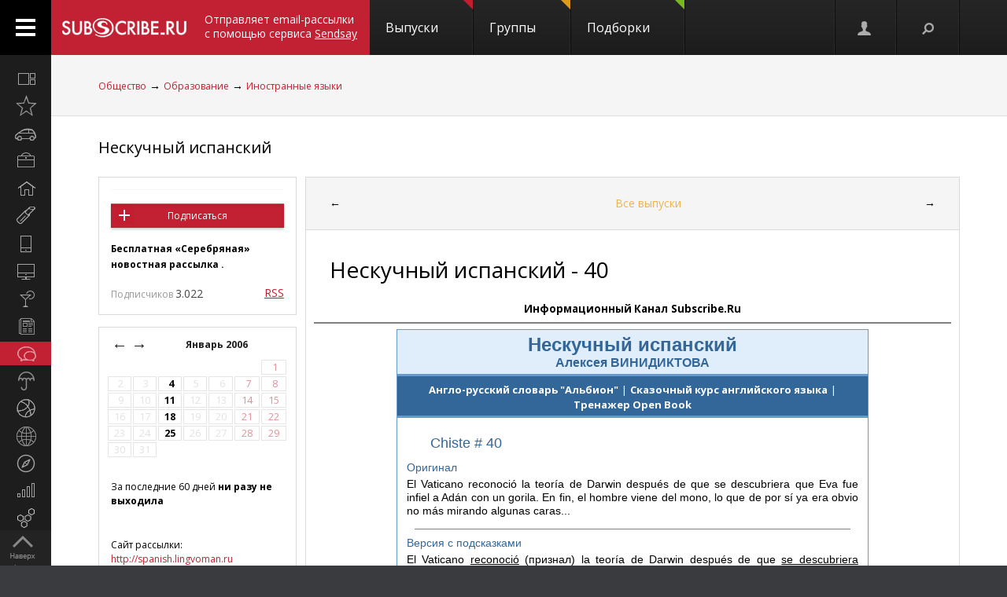

--- FILE ---
content_type: text/html; charset=koi8-r
request_url: https://subscribe.ru/archive/job.lang.spanishfun/200601/25000710.html
body_size: 77037
content:
<!--cat.desc.abt.-->
    
                                                    


<html xmlns="https://www.w3.org/1999/xhtml/" xml:lang="ru">
<head>

<link rel="stylesheet" type="text/css" href="/css/Ain1.css" />

<!--[if IE]><link rel="stylesheet" href="/static/css/screen.ie.css" type="text/css" media="screen"/><![endif]-->
<!--[if lte IE 6]><link rel="stylesheet" href="/static/css/screen.ie6.css" type="text/css" media="screen"/><![endif]-->


<link rel="Shortcut Icon" type="image/x-icon" href="/skin/favicon.ico" />

<link href="//fonts.googleapis.com/css?family=Open+Sans:300italic,400italic,600italic,700italic,400,300,600,700&amp;subset=latin,cyrillic-ext" rel="stylesheet" type="text/css">

<meta name="google-site-verification" content="7w7QrR7papqPLFDDS9amJFUuzLgkehOODtqeLiXl4xE" />
<meta name="yandex-verification" content="0424596139db3850" />

    <meta name="viewport" content="width=device-width, initial-scale=1, minimum-scale=1, maximum-scale=1, user-scalable=0" />

<meta name="Robots" content="index, follow">

<script type="text/javascript" src="/js/Ain1.js"></script>
<script type="text/javascript">var subscriberu_anchor = {
  'subscriberu_subscribe': { 'sub' : '<span class="unicsub_text">Я&nbsp;подписан</span>', 'unsub' : '<span class="unicsub_text">Подписаться</span>', 'subhover' : '<span class="unicsub_text">Отписаться</span>'},
  'subscriberu_love': {'love' : 'В&nbsp;избранном', 'unlove' : 'В&nbsp;избранное', 'lovehover' : 'Из&nbsp;избранного', 'friend' : 'Мой друг', 'friendhover' : 'Из&nbsp;друзей', 'nofriend' : 'В&nbsp;друзья'}  
};

var apimsg = {
'error/api/unkact' : 'неизвестный вызов API', 
'error/api/wpv' : 'неверные параметры вызова API', 
'error/author/notexists' : 'автор не существует', 
'error/issue/notexists' : 'выпуск не существует', 
'error/list/notexists' : 'рассылка не существует',
'error/member/notexists' : 'подписчик не существует', 
'error/member/exists' : 'подписчик существует', 
'error/anketa/badsocial' : 'неверная строка анекеты social', 
'error/anketa/badoptin' : 'неверная строка aнкеаты optin', 
'error/anketa/notall' : 'не заполнены все обязательны поля',
'error/anketa/noyyyy' : 'не указан год рождения', 
'error/password/badchar' : 'недопустимый символ в пароле', 
'error/password/wrong' : 'Вы ввели неверный пароль', 
'error/password/denied' : 'Исчерпан лимит неудачных попыток авторизации. Сервис будет доступен через час',
'error/email/badchar' : 'недопустимый символ в адресе',
'error/email/dogdot' : 'недопустимое сочетание @. в адресе', 
'error/email/doghypen' : 'недопустимое сочетание @- в адресе', 
'error/email/dotatend' : 'точка на конце адреса не допустима', 
'error/email/dotdog' : 'недопустимое сочетание .@ в адресе', 
'error/email/dotdot' : 'недопустимое сочетание .. в имени хоста в адресе',
'error/email/empty' : 'адрес пуст', 
'error/email/empty2' : 'адрес пуст',
'error/email/longdomain' : 'слишком длинное имя хоста в адресе', 
'error/email/multydog' : 'несколько символов @ в адресе', 
'error/email/nodog' : 'адрес без символа @', 
'error/email/nohost' : 'не указано имя хоста в адресе', 
'error/email/nouser' : 'не указано имя ящика в адресе',
'error/email/singleparthost' : 'в адресе имя хоста без точек', 
'error/email/toolong' : 'слишком длинный адрес', 
'error/email/wrongroot' : 'неверный домен верхнего уровня в адресе', 
'error/email/longmbox' : 'слишком длинное имя ящика в адресе', 
'error/email/waitstoplist' : 'адрес ожидает внесения в стоп-лист',
'error/email/waitunstoplist' : 'адрес ожидает удаления из стоп-листа', 
'error/email/instoplist' : 'адрес в стоп-листе', 
'error/email/exists' : 'адрес уже зарегистрирован', 
'error/email/notexists' : 'адрес не зарегистрирован', 
'error/member/inasl' : 'в стоп-листе у автора', 
'error/group/unkorclosed' : 'неизвестная рассылка или она закрыта', 
'member/quick/closed' : 'рассылка закрыта', 
'member/quick/nothing' : 'не указана рассылка для подписки', 
'member/quick/already' : 'этот адрес уже подписан на эту рассылку',
'member/confirm/notneed' : 'Адрес уже подтвержден. Закройте, пожалуйста, это окошко.',
'member/confirm/wrong passwd' : 'ввели пароль вместо кода',
'member/confirm/wrong badcookie' : 'неверный код',
'member/confirm/wait.html' : 'Сейчас вы будете перенаправлены на следующую страницу.<BR/>Если этого не произошло, перейдите по <a href=/member/join/anketa/target>ссылке</a>',
'error/confirm/terms_and_conditions' : 'подтвердите согласие с условиями пользования',
'error/confirm/personal_data' : 'подтвердите согласие на обработку персональных данных',
'info/done' : 'код выслан повторно'
}

var subscriberu_period = {'day' : 'день', 'month' : 'месяц', 'year' : 'год'};

var uimsg = {   'unblock' : 'Кликните для разблокировки', 
                 'recall' : 'Пароль отправлен на указанный адрес',
	      'sub_inasl' : 'подписчик в стоп-листе автора',
	         'sub_ms' : 'модерируемая подписка, автору послан запрос',
	        'sub_unk' : 'рассылка закрыта или код рассылки не опознан',
	     'endsession' : 'Текущая сессия закончилась. Для продолжения работы необходимо пройти авторизацию',
	       'maximize' : 'Развернуть',
	    	    'all' : 'всего',
	    	   'week' : 'неделя',		    
	      'deletemsg' : 'Удалить сообщение',
	     'msgdeleted' : 'Сообщение удалено',
	         'cancel' : 'отменить',
                'diffpwd' : 'Пароли не совпадают',
	       'quickadd' : 'Адрес XXX уже зарегистрирован, и для подписки вам необходимо указать пароль',   
         'congradulation' : '<span style="color:green">Адрес успешно зарегистрирован и подписка успешно произведена.</span><br/><br/>Для предотвращения несанкционированых подписок Вам отправлен запрос на подтверждение регистрации.',
                'confirm' : 'На указанный Вами адрес отправлено специальное письмо со ссылкой для подписки без ввода пароля.',
	      'maybebest' : '<br/>Может быть, лучше <a href="" class="linkconfirm">прислать специальное письмо</a> со ссылкой для подписки без ввода пароля?',		
        'groupmemberonly' : '<b>Материалы группы доступны только ее участникам.<br/><br/>Чтобы вступить в группу, войдите на сайт <a href="https://subscribe.ru/member/join" id="ajaxreg" style="cursor: pointer;">или зарегистрируйтесь</a></b><br/><br/><i>Уже участник? Авторизуйтесь, пожалуйста.</i>',
   'groupmemberonlyshort' : '<b>Материалы группы доступны только ее участникам</b>',
	       'putemail' : 'введите ваш адрес email',
	   'sendmeletter' : 'Я не хочу вспоминать пароль, <a href="" class="linkconfirm">пришлите мне письмо со ссылкой для подписки</a>',
         'archsearchtext' : 'Поиск по архиву этой рассылки',
             'forcomment' : 'Комментарии могут оставлять только зарегистрированные пользователи. Пожалуйста, авторизуйтесь или зарегистрируйтесь.',
	   'pleaseselect' : 'пожалуйста, выберите',
	            'cat' : 'кошка',
	       'emailcpt' : 'Ваш email-адрес для подписки',
	      'openidcpt' : 'Ваш openid для подписки',
	      'semailcpt' : 'E-mail:',
	     'sopenidcpt' : 'Openid:',
	        'welcome' : '<p>Добро пожаловать на информационный канал Subscribe.Ru!<p><b>Ваша подписка оформлена, но Ваша регистрация ещё не активирована</b> <p>Вам выслано письмо о том, как подтвердить регистрацию. <p>Обязательно подтвердите регистрацию, иначе Вы не сможете получать рассылки по почте. <p>Вы автоматически подписаны на &laquo;Новости Subscribe.Ru&raquo;, которые будут сообщать вам о новых рассылках (конечно, от этой рассылки можно отписаться). <p>Заполните, пожалуйста, анкету. Это поможет сделать сайт лучше, а Вам - принять участие в розыгрыше замечательных призов от нас и наших партнеров.',
      'alreadysubscribed' : '<p>Вы уже являетесь подписчиком Информационного Канала Subscribe.Ru и уже подписаны на выбранные рассылки. <p>Вы можете зайти в <a href="/member/issue">управление подпиской</a> и убедиться в этом.',
                'loading' : 'страница загружается...',
    	    'confirmcode' : 'На указанный вами адрес отправлено письмо с инструкциями и кодом подтверждения',
	        'vkerror' : 'Произошла ошибка, попробуйте другие способы авторизации',
	       'mruerror' : 'Произошла ошибка, попробуйте другие способы авторизации',
        	   'vkok' : 'Авторизация в vkontakte.ru прошла успешно, но она не связана ни с каким email-ом на нашем сайте. Привязка email необходима для подписки, поэтому укажите email.',
        	  'mruok' : 'Авторизация в Mail.Ru прошла успешно, но она не связана ни с каким email-ом на нашем сайте. Привязка email необходима для подписки, поэтому укажите email.',
		    'httperr' : 'При отправке запроса произошла ошибка',
            'no data' : 'нет данных',
    'doyouwantdeletetheme' : 'Вы действительно хотите удалить эту тему?',
    'doyouwantdeletecomment' : 'Вы действительно хотите удалить этот комментарий?',
    'deletecommentbanneduser' : 'Вы действительно хотите удалить этот комментарий и забанить пользователя?',
    'deleteallusercomments' : 'Вы действительно хотите удалить все комментарии пользователя?',
    'banneduser' : 'Вы действительно хотите забанить пользователя?',
    'unbanneduser' : 'Вы действительно хотите разбанить пользователя?',
    'recoverdeletedcomment' : 'Восстановить удаленный комментарий?'
	  };
	  
var subscriberu_month = {
 'genitivus' : ['', 'января', 'февраля', 'марта', 'апреля', 'мая', 'июня', 'июля', 'августа', 'сентября', 'октября', 'ноября', 'декабря'],
 'nominativus' : ['', 'январь', 'февраль', 'март', 'апрель', 'май', 'июнь', 'июль', 'август', 'сентябрь', 'октябрь', 'ноябрь', 'декабрь'],
 'rome' : ['', 'I', 'II', 'III', 'IV', 'V', 'VI', 'VII', 'VIII', 'IX', 'X', 'XI', 'XII']
}


var subscriberu_subscriber = ['подписчик', 'подписчика', 'подписчиков'];
var subscriberu_subscription = ['подписка', 'подписки', 'подписок'];
var subscriberu_member = ['участник', 'участника', 'участников'];
var subscriberu_view = ['просмотр', 'просмотра', 'просотров'];
var subscriberu_topic = ['тема', 'темы', 'тем'];
var subscriberu_comment = ['комментарий', 'комментария', 'комментариев'];
var subscriberu_rate = ['голос', 'голоса', 'голосов'];
var subscriberu_ratepos = ['положительный голос', 'положительных голоса', 'положительных голосов'];
var subscriberu_rateneg = ['отрицательный голос', 'отрицательных голоса', 'отрицательных голосов'];



var subscriberu_popup_cpt = {
  'reg'  : '<b>Быстрая регистрация <a href="https://subscribe.ru/member" id ="ajaxlogin" style="cursor:pointer;">или войти</a></b>', 
  'login' : '<b>Вход на сайт <a href="https://subscribe.ru/member/join" id ="ajaxreg" style="cursor:pointer;">или регистрация</a></b>',
  'email' : '<b>Быстрая подписка</b>'
}

var subscriberu_but_cpt = {
 'enter' : 'Войти',
 'subscribe' : 'Подписаться',
 'joingroup' : 'Вступить в группу',
 'ok' : 'ok',
 'deletetheme' : 'Удалить тему',
 'deletecomm' : 'Удалить комментарий',
 'deletecomments' : 'Удалить все комментарии',
 'recovercomm' : 'Восстановить комментарий',
 'deleteandbanned' : 'Удалить и забанить',
 'banneduser' : 'Забанить',
 'unbanneduser' : 'Разбанить'
}

var blog_error_code = 	{
			'wrong_captha':'Вы ввели неправильный код. Попробуйте еще раз, пожалуйста.',
			'no_confirm_user':'Вы не можете оставлять комментарии, потому что ваша регистрация ещё не подтверждена.<br /><a href="/member/confirm" target="_blank">Подтвердите регистрацию</a>'
			};

var blog_msg_code =  {    
            'comment_deleted' : 'комментарий удален',
            'cancel' : 'Отменить',
            'delete' : 'Удалить',
            'nick_free' : 'Ник свободен',
            'nick_used' : 'Ник занят'
            };


var subscriberu_country_name = ['РОССИЯ / ЦЕНТРАЛЬНЫЙ ФЕДЕРАЛЬНЫЙ ОКРУГ:', 'Москва', 'Московская область', 'Тульская область', 'Тверская область', 'Калужская область', 'Ярославская область', 'Рязанская область', 'Ивановская область', 'Воронежская область', 'Белгородская область', 'Костромская область', 'Смоленская область', 'Брянская область', 'Курская область', 'Тамбовская область', 'Владимирская область', 'Липецкая область', 'Орловская область', 'РОССИЯ / СЕВЕРО-ЗАПАДНЫЙ ФЕДЕРАЛЬНЫЙ ОКРУГ:', 'Санкт-Петербург', 'Ленинградская область', 'Мурманская область', 'Псковская область', 'Новгородская область', 'Вологодская область', 'Калининградская область', 'Архангельская область', 'Республика Карелия', 'Республика Коми', 'Ненецкий автономный округ', 'РОССИЯ / СИБИРСКИЙ ФЕДЕРАЛЬНЫЙ ОКРУГ:', 'Новосибирская область', 'Красноярский край', 'Иркутская область', 'Томская область', 'Кемеровская область', 'Омская область', 'Читинская область', 'Агинский Бурятский автономный округ', 'Усть-Ордынский Бурятский автономный округ', 'Республика Бурятия', 'Республика Алтай', 'Республика Хакасия', 'Алтайский край', 'Таймырский (Долгано-Ненецкий) автономный округ', 'Эвенкийский автономный округ', 'Республика Тыва', 'РОССИЯ / УРАЛЬСКИЙ ФЕДЕРАЛЬНЫЙ ОКРУГ:', 'Свердловская область', 'Челябинская область', 'Курганская область', 'Тюменская область', 'Ханты-Мансийский автономный округ', 'Ямало-Ненецкий автономный округ', 'РОССИЯ / ДАЛЬНЕВОСТОЧНЫЙ ФЕДЕРАЛЬНЫЙ ОКРУГ:', 'Хабаровский край', 'Приморский край (Владивосток)', 'Амурская область', 'Магаданская область', 'Чукотский автономный округ', 'Еврейская автономная область', 'Республика Саха (Якутия)', 'Камчатская область', 'Сахалинская область', 'Корякский автономный округ', 'РОССИЯ / ПРИВОЛЖСКИЙ ФЕДЕРАЛЬНЫЙ ОКРУГ:', 'Нижегородская область', 'Самарская область', 'Саратовская область', 'Пермская область', 'Республика Татарстан', 'Ульяновская область', 'Кировская область', 'Оренбургская область', 'Пензенская область', 'Удмуртская Республика', 'Республика Башкортостан', 'Коми-Пермяцкий автономный округ', 'Республика Марий Эл', 'Республика Мордовия', 'Чувашская Республика', 'РОССИЯ / ЮЖНЫЙ ФЕДЕРАЛЬНЫЙ ОКРУГ:', 'Ростовская область', 'Краснодарский край', 'Ставропольский край', 'Волгоградская область', 'Астраханская область', 'Республика Адыгея', 'Кабардино-Балкарская Республика', 'Республика Северная Осетия-Алания', 'Республика Калмыкия', 'Республика Дагестан', 'Карачаево-Черкесская Республика', 'Чеченская Республика', 'Республика Ингушетия', 'СТРАНЫ СНГ:', 'Азербайджан', 'Армения', 'Беларусь', 'Грузия', 'Казахстан', 'Кыргызстан', 'Молдова', 'Таджикистан', 'Туркменистан', 'Узбекистан', 'Украина', 'СТРАНЫ БАЛТИИ:', 'Литва', 'Латвия', 'Эстония', 'ОСТАЛЬНОЙ МИР:', 'США', 'Израиль', 'Германия', 'Канада', 'Великобритания', 'Австралия', 'Швеция', 'Люксембург', 'Франция', 'Италия', 'Нидерланды', 'Япония', 'Болгария', 'Китай', 'Финляндия', 'Испания', 'Польша', 'Чешская Республика', 'Турция', 'Бельгия', 'Австрия', 'Кипр', 'Бразилия', 'Швейцария', 'Саудовская Аравия', 'Объединенные Арабские Эмираты (ОАЭ)', 'Норвегия', 'Южная Корея', 'Прочие страны'];
var subscriberu_country_code = ['', 'RU77', 'RU50', 'RU71', 'RU69', 'RU40', 'RU76', 'RU62', 'RU37', 'RU36', 'RU31', 'RU44', 'RU67', 'RU32', 'RU46', 'RU68', 'RU33', 'RU48', 'RU57', '', 'RU78', 'RU47', 'RU51', 'RU60', 'RU53', 'RU35', 'RU39', 'RU29', 'RU10', 'RU11', 'RU83', '', 'RU54', 'RU24', 'RU38', 'RU70', 'RU42', 'RU55', 'RU75', 'RU80', 'RU85', 'RU03', 'RU04', 'RU19', 'RU22', 'RU84', 'RU88', 'RU17', '', 'RU66', 'RU74', 'RU45', 'RU72', 'RU86', 'RU89', '', 'RU27', 'RU25', 'RU28', 'RU49', 'RU87', 'RU79', 'RU14', 'RU41', 'RU65', 'RU82', '', 'RU52', 'RU63', 'RU64', 'RU59', 'RU16', 'RU73', 'RU43', 'RU56', 'RU58', 'RU18', 'RU02', 'RU81', 'RU12', 'RU13', 'RU21', '', 'RU61', 'RU23', 'RU26', 'RU34', 'RU30', 'RU01', 'RU07', 'RU15', 'RU08', 'RU05', 'RU09', 'RU20', 'RU06', '', 'AZ,,', 'AM,,', 'BY,,', 'GE,,', 'KZ,,', 'KG,,', 'MD,,', 'TJ,,', 'TM,,', 'UZ,,', 'UA,,', '', 'LT,,', 'LV,,', 'EE,,', '', 'US,,', 'IL,,', 'DE,,', 'CA,,', 'UK,,', 'AU,,', 'SE,,', 'LU,,', 'FR,,', 'IT,,', 'NL,,', 'JP,,', 'BG,,', 'CN,,', 'FI,,', 'ES,,', 'PL,,', 'CZ,,', 'TR,,', 'BE,,', 'AT,,', 'CY,,', 'BR,,', 'CH,,', 'SA,,', 'AE,,', 'NO,,', 'KR,,', ',,WW'];
</script>




<title>
            Нескучный испанский - 40 (job.lang.spanishfun) : Рассылка : Subscribe.Ru
                </title>


    <meta name="keywords" content="испанский язык изучение юмор анекдот Испания">
    <meta name="author" content="alexei.vinidiktov@gmail.com автор рассылки Алексей Винидиктов">
    <meta name="description" content=" Информационный Канал Subscribe.Ru Нескучный испанский Алексея ВИНИДИКТОВА Англо-русский словарь &quot;Альбион&quot; | Сказочный курс английского языка | Тренажер Open Book Chiste # 40 Оригинал El Vaticano reconocio' la teori'a de Darwin despue's de que se descubriera que Eva fue infiel a Ada'n con un gorila. En fin, el hombre viene del mono, lo que de por si' ya era obvio no ma's mirando algunas caras. Версия с подсказками El Vaticano reconocio' (признал) la teori'a de Darwin despue's de que se descubriera (выяснил)...">
            <meta property="og:image" content="https://subscribe.ru/img/new/imgpsh_fullsize.png"/>
    

            <link rel="alternate" type="application/atom+xml"
              title="Выпуски &quot;Нескучный испанский&quot; (Atom)"
              href="https://subscribe.ru/archive/job.lang.spanishfun/index.atom" />
        <link rel="alternate" type="application/atom+xml"
              title="Выпуски &quot;Нескучный испанский&quot; (RSS)"
              href="https://subscribe.ru/archive/job.lang.spanishfun/index.rss" />
    



</head>

<body>

<!-- FELIS obj=#include name=include/loginform.html -->

<div id="all"> <!-- catalog/pre -->
    <div class="header-spacer"></div>

    <div class="noPhones top_adv pcs">
        <div style="text-align:center;">
            <div id="yandex_ad" style="display: inline-block;">
        <!-- mg= ig=US, ra=18.218.242.89 -->    </div>
    </div>
    </div>




<!--FELIS obj=#include name=include/misccache/iprjlastnews/index-->

<header class="noauth">
  <a href="#" class="menu_link"></a>
  <a title="Subscribe.Ru" href="/" class="logo logo-red "></a>
<a class="sendsay-block" href="https://sendsay.ru/?utm_source=subscribe-toplogo&amp;utm_medium=subswebsite&amp;utm_campaign=subscribe-toplogo" target="_blank">Отправляет email-рассылки с&nbsp;помощью сервиса <u>Sendsay</u></a>
 
    <div class="topmenu_wrap">
        <div class="topmenu_wrap-inner">
            <ul class="topmenu">

                
                <li class="topmenu_item">
                    <span class="topmenu_link-wrap">
                        <a class="topmenu_link" href="/digest">
                        Выпуски<span class="topmenu_info topmenu_info-1"></span></a>

                    </span>
                </li>
                <li class="topmenu_item">
                    <span class="topmenu_link-wrap">
                        <a class="topmenu_link" href="/group/">
                        Группы<span class="topmenu_info topmenu_info-2"><!--group=9.963--></span></a>

                    </span>
                </li>
                <li class="topmenu_item">
                    <span class="topmenu_link-wrap">
                        <a class="topmenu_link" href="/member/lenta">
                        Подборки<span class="topmenu_info topmenu_info-3"></span> </a>

                    </span>
                </li>
            </ul>
        </div>
    </div>


  <ul class="usermenu">
       <!-- 
                      -->

                                                  <li class="usermenu_item">
          <a href="/member/join" class="usermenu_link usermenu_link-1" onclick="showloginForm(0,'/archive/job.lang.spanishfun/200601/25000710.html'); return false" title="Вход\Регистрация"></a>
      </li>
  
      <li class="usermenu_item"><a href="" class="usermenu_link usermenu_link-2"></a></li>
  </ul>

  <div class="scroll_up toTop">
      <a class="scroll_up-inner" href="" id="scrollup"></a>
  </div>



    <div class="search">
        <form action="/search/" method="post">
            <div class="search-input">
                <input name="q" type="text"  value="Поиск" onfocus="if (this.value == 'Поиск') {this.value = '';}" onblur="this.value=!this.value?'Поиск':this.value;" />
            </div>
            <input name="where" value="subs" type="hidden">            <input name="charset" value="кошка" type="hidden">
            <input type="submit" value="Найти" class="search-submit button button-red" />
            <span class="search-clear"></span>
        </form>
    </div>


        




</header>

<div class="up noPhones"></div>



            
                            

         <!--add left column -->

    
<div class="leftmenu noPhones">
    <a href="#" class="leftmenu_arrows"></a>
        <ul class="leftmenu_ul">

                                          <li class="leftmenu_item"><a class="leftmenu_link" href="/archive/" title="Все вместе">
                            <span class="leftmenu_icon leftmenu_icon-0">&nbsp;</span>
                            <span class="leftmenu_title">Все вместе</span></a>

       <li class="leftmenu_item">
              <a class="leftmenu_link" href="/archive/latest" title="Открыто недавно">
              <span class="leftmenu_icon leftmenu_icon-latest"></span>
                            <span class="leftmenu_title">
                                                 Открыто недавно
                                   </span>
       </a>

       <li class="leftmenu_item">
              <a class="leftmenu_link" href="/archive/auto" title="Автомобили">
              <span class="leftmenu_icon leftmenu_icon-auto"></span>
                            <span class="leftmenu_title">
                                                 Автомобили
                                   </span>
       </a>

       <li class="leftmenu_item">
              <a class="leftmenu_link" href="/archive/business" title="Бизнес и карьера">
              <span class="leftmenu_icon leftmenu_icon-business"></span>
                            <span class="leftmenu_title">
                                                 Бизнес и карьера
                                   </span>
       </a>

       <li class="leftmenu_item">
              <a class="leftmenu_link" href="/archive/home" title="Дом и семья">
              <span class="leftmenu_icon leftmenu_icon-home"></span>
                            <span class="leftmenu_title">
                                                 Дом и семья
                                   </span>
       </a>

       <li class="leftmenu_item">
              <a class="leftmenu_link" href="/archive/woman" title="Мир женщины">
              <span class="leftmenu_icon leftmenu_icon-woman"></span>
                            <span class="leftmenu_title">
                                                 Мир женщины
                                   </span>
       </a>

       <li class="leftmenu_item">
              <a class="leftmenu_link" href="/archive/hitech" title="Hi-Tech">
              <span class="leftmenu_icon leftmenu_icon-hitech"></span>
                            <span class="leftmenu_title">
                                                 Hi-Tech
                                   </span>
       </a>

       <li class="leftmenu_item">
              <a class="leftmenu_link" href="/archive/comp" title="Компьютеры и интернет">
              <span class="leftmenu_icon leftmenu_icon-comp"></span>
                            <span class="leftmenu_title">
                                                 Компьютеры и интернет
                                   </span>
       </a>

       <li class="leftmenu_item">
              <a class="leftmenu_link" href="/archive/culture" title="Культура, стиль жизни">
              <span class="leftmenu_icon leftmenu_icon-culture"></span>
                            <span class="leftmenu_title">
                                                 Культура, стиль жизни
                                   </span>
       </a>

       <li class="leftmenu_item">
              <a class="leftmenu_link" href="/archive/media" title="Новости и СМИ">
              <span class="leftmenu_icon leftmenu_icon-media"></span>
                            <span class="leftmenu_title">
                                                 Новости и СМИ
                                   </span>
       </a>

       <li class="leftmenu_item">
              <a class="leftmenu_link" href="/archive/socio" title="Общество">
              <span class="leftmenu_icon leftmenu_icon-socio"></span>
                            <span class="leftmenu_title">
                                                 Общество
                                   </span>
       </a>

       <li class="leftmenu_item">
              <a class="leftmenu_link" href="/archive/weather" title="Прогноз погоды">
              <span class="leftmenu_icon leftmenu_icon-weather"></span>
                            <span class="leftmenu_title">
                                                 Прогноз погоды
                                   </span>
       </a>

       <li class="leftmenu_item">
              <a class="leftmenu_link" href="/archive/sport" title="Спорт">
              <span class="leftmenu_icon leftmenu_icon-sport"></span>
                            <span class="leftmenu_title">
                                                 Спорт
                                   </span>
       </a>

       <li class="leftmenu_item">
              <a class="leftmenu_link" href="/archive/country" title="Страны и регионы">
              <span class="leftmenu_icon leftmenu_icon-country"></span>
                            <span class="leftmenu_title">
                                                 Страны и регионы
                                   </span>
       </a>

       <li class="leftmenu_item">
              <a class="leftmenu_link" href="/archive/travel" title="Туризм">
              <span class="leftmenu_icon leftmenu_icon-travel"></span>
                            <span class="leftmenu_title">
                                                 Туризм
                                   </span>
       </a>

       <li class="leftmenu_item">
              <a class="leftmenu_link" href="/archive/economics" title="Экономика и финансы">
              <span class="leftmenu_icon leftmenu_icon-economics"></span>
                            <span class="leftmenu_title">
                                                 Экономика <span class="noPhones">и финансы</span>
                                   </span>
       </a>

                                          <li class="leftmenu_item">
    <a class="leftmenu_link leftmenu_link-33" href="https://sendsay.ru/?utm_source=subscribe-mainmenu&utm_medium=subswebsite&utm_campaign=subscribe-mainmenu" title="Email-маркетинг">
    <span class="leftmenu_icon leftmenu_icon-33">&nbsp;</span>
    <span class="leftmenu_title">Email-маркетинг</span></a></li>
</li>
</ul>
</div>

    <script type="text/javascript">
        $(function () {
            var href = $('.bread-red .bread_list a:first').attr('href'),
                    menuItem = $('.leftmenu_link[href="'+href+'"]'),
                    items = $('.leftmenu_link');
            items.removeClass('leftmenu_link-active');
            menuItem.addClass('leftmenu_link-active');
        });
    </script>




<section class="maincontent">







            <div class="bread bread-red noPhones"><div class="inside">
    <ul class="bread_list"><a href="/archive/socio" target="_top">Общество</a> &rarr; <a href="/archive/socio/edu" target="_top">Образование</a> &rarr; <a href="/archive/socio/edu/lang" target="_top">Иностранные языки</a></ul>

    </div></div>


<div class="group-page"><div class="inside">
    <div class="group_phoneGrey">
        <h3 class="group_title">
                                                <a href="/catalog/job.lang.spanishfun" id="name">Нескучный испанский</a>
        </h3>
        <script type="text/javascript">
            chsymb('#name');
            chsymb('title');
        </script>
    </div>

    <div class="layer-grid5 catalog-descr">
        <div class="layer-left">
            <div class="article_about">
                <!--anketa-->
                    <!-- mg= ig=US, ra=18.218.242.89 -->
                <!--/anketa-->


                <div class="article_meta">
                    <div class="article_userpic noTabletsPort noTabletsLand" id="artLogo_wrap">
                        <a href="/catalog/job.lang.spanishfun"><img src="/catalog/job.lang.spanishfun/logo.png" alt="" class="article_pic" id="artLogo"/></a>
                        <script type="text/javascript">
                            window.onload = function() {
                                var height = document.getElementById('artLogo').height;
                                var width = document.getElementById('artLogo').width;
                                if(width>2 && height>2) {
                                    var meta =document.createElement('meta');
                                    meta.content='https://subscribe.ru/catalog/job.lang.spanishfun/logo.png';
                                    meta.setAttribute('property', 'og:image');
                                    document.head.insertBefore(meta, document.head.childNodes[0]);
                                } else {
                                    document.getElementById('artLogo_wrap').style= "display:none;";
                                    document.getElementById('artActions').style= "width:95%;text-align: center;";
                                }
                            }
                        </script>
                    </div>
                    <div class="article_actions" id="artActions">
                        <span class="article_line noTabletsPort noTabletsLand"></span>
                        
                                                                

                                                        <a href="/member/quick?grp=job.lang.spanishfun"
                               class="subscriberu_biglist subscriberu_subscribe subscriberu_notsubscribed subscriberu_unknown button button-red l33232" lid="l33232">Подписаться</a>
                        
                        <span class="article_line"></span>
                                                    <b class="noTabletsPort noTabletsLand"><small>
                                <!---->
                                        Бесплатная &laquo;Серебряная&raquo; новостная рассылка
                                        .                                <!---->
                            </small></b>
                                                        <span class="article_line"></span>
                            <span class="article_subers">Подписчиков <nobr class="article_subersCount">3.022</nobr></span>
                                                <!--rss-->
                                                                                                                                                                                                                                                <a href="/archive/job.lang.spanishfun/index.rss" class="rss red">RSS</a>
                                                                                                                                                                                        <!--/rss-->
                    </div>
                </div>
                <div class="article_info">

                    <!--calendar-->
                                        <div class="mod_calendar mod_calendar-border noPhones noTabletsPort noTabletsLand">
                                                                                                <!-- 6 -->
<span id="calendarblock_6">
<table class="calendar">
<tr>
<td class="top" colspan="7">
<a class="link" href="/archive/job.lang.spanishfun/2006.html" onclick="$('#calendarblock_6').load('/blog/job.lang.spanishfun/calendar/200601/-');return false">&larr;</a> 
&nbsp;
<a href="/archive/job.lang.spanishfun/2006.html">
Январь
2006
</a>
&nbsp;

 <a class="link" href="/archive/job.lang.spanishfun/2006.html" onclick="$('#calendarblock_6').load('/blog/job.lang.spanishfun/calendar/200601/+');return false">&rarr;</a>

</td>
</tr>

<tr align="center">



<td colspan="6"></td>


<th>


<div class="subscriberu_fbbox">&nbsp;1</div>


</th>


</tr><tr align="center">


<td>


<div class="subscriberu_fbbox">&nbsp;2</div>


</td>




<td>


<div class="subscriberu_fbbox">&nbsp;3</div>


</td>




<td>


<div class="subscriberu_fbbox"><a href="/archive/job.lang.spanishfun/200601/04000651.html">&nbsp;4</a></div>


</td>




<td>


<div class="subscriberu_fbbox">&nbsp;5</div>


</td>




<td>


<div class="subscriberu_fbbox">&nbsp;6</div>


</td>




<th>


<div class="subscriberu_fbbox">&nbsp;7</div>


</th>




<th>


<div class="subscriberu_fbbox">&nbsp;8</div>


</th>


</tr><tr align="center">


<td>


<div class="subscriberu_fbbox">&nbsp;9</div>


</td>




<td>


<div class="subscriberu_fbbox">10</div>


</td>




<td>


<div class="subscriberu_fbbox"><a href="/archive/job.lang.spanishfun/200601/11000615.html">11</a></div>


</td>




<td>


<div class="subscriberu_fbbox">12</div>


</td>




<td>


<div class="subscriberu_fbbox">13</div>


</td>




<th>


<div class="subscriberu_fbbox">14</div>


</th>




<th>


<div class="subscriberu_fbbox">15</div>


</th>


</tr><tr align="center">


<td>


<div class="subscriberu_fbbox">16</div>


</td>




<td>


<div class="subscriberu_fbbox">17</div>


</td>




<td>


<div class="subscriberu_fbbox"><a href="/archive/job.lang.spanishfun/200601/18000641.html">18</a></div>


</td>




<td>


<div class="subscriberu_fbbox">19</div>


</td>




<td>


<div class="subscriberu_fbbox">20</div>


</td>




<th>


<div class="subscriberu_fbbox">21</div>


</th>




<th>


<div class="subscriberu_fbbox">22</div>


</th>


</tr><tr align="center">


<td>


<div class="subscriberu_fbbox">23</div>


</td>




<td>


<div class="subscriberu_fbbox">24</div>


</td>




<td>


<div class="subscriberu_fbbox"><a href="/archive/job.lang.spanishfun/200601/25000710.html">25</a></div>


</td>




<td>


<div class="subscriberu_fbbox">26</div>


</td>




<td>


<div class="subscriberu_fbbox">27</div>


</td>




<th>


<div class="subscriberu_fbbox">28</div>


</th>




<th>


<div class="subscriberu_fbbox">29</div>


</th>


</tr><tr align="center">


<td>


<div class="subscriberu_fbbox">30</div>


</td>




<td>


<div class="subscriberu_fbbox">31</div>


</td>
</tr>
</table>
</span>


                        <div class="mod_calInfo">
                                                                                                <p>
                                                                                                                                                                                        <br/>За последние 60 дней                                                                                                                                                                                                                                                                                    <b>ни разу не выходила</b>

                                                                                                                                                                                                                            </p>

                                    <p class="word-break">
                                                                                                                                    <br/>Сайт рассылки:
                                                                                                    <a href="http://spanish.lingvoman.ru" target="_blank">http://spanish.lingvoman.ru</a>
                                                                                                                                    
                                        
                                                                                    <br/>Открыта:
                                                                                13-03-2004

                                                                                                                                                                                                                        

                                        <!-- xz from what if???]-->
                                        
                                                                                                                                                                                                                                                                
                                                                                                                                                                                        <br/>Адрес
                                                     автора:                                                        <A HREF="mailto:job.lang.spanishfun-owner@subscribe.ru">job.lang.spanishfun-owner@subscribe.ru</A>
                                                                                                                                                                        </p> <!--/gray-->
                                                            
                        </div>
                    </div>
                    <!--/calendar-->

                    <!-- search -->
                                            
                            <form id="archsearch" class="archsearch" method="post" action="/search/">
                                <input id="archsearchq" type="text" class="tbx empty" name="q" value="" />
                                <input type="submit" class="button button-red" value="Найти" >
                                <input type="hidden" name="charset" value="кошка">
                                <input type="hidden" name="where" value="arch">
                                <input type="hidden" name="new" value="1">
                                <input type="hidden" name="filter" value="sub:job.lang.spanishfun">
                                <input type="hidden" name="ext1" value="архиве рассылки &quot;Нескучный испанский&quot;">
                            </form>
                    <script type="text/javascript">
                        $(function () {
                            $('#archsearch input[type=submit]').live('click', function (e) {
                                e.preventDefault();
                                var query = $(this).closest('form').find('input[name=q]').val();
                                var curr_url = "job.lang.spanishfun";
                                window.open("https://www.google.ru/search?q=" + encodeURI(query) + "&sitesearch=subscribe.ru/archive/" + curr_url + "/", "_blank");
                            });
                        });
                    </script>
                        
                                                                <!--/search -->

                    <div class="article_author">
                                                    <span class="pre">Автор</span>
                                                                                                    




                
<div class="subscriberu_fbbox">
    <a href="/author/6787"
class="subscriberu_titlesand subscriberu_avatar">
            <span class="subscriberu_wrapImg">
                    <img width="25" height="25" class="group_miniPic" src="https://subscribe.ru/img/johndoe_100x100.png" alt=""/>        </span></a>
        <span class="subscriberu_wrapName">
                <a href="/author/6787"
           class="subscriberu_titlesand subscriberu_avatar">
            Алексей Винидиктов </a></span>
    


</div>

                    </div>
                    <div class="article_desc noTabletsPort noTabletsLand">
                                                                                                 </div>

                                                                        <!-- stat -->
                            <h3 class="article_h3"><a href="/stat/job.lang.spanishfun">Статистика</a></h3>
                            <div class="article_stat">
                                <span class="article_statSubs red">3.022 подписчиков</span>
                                <br>
                                <span class="article_statGain">0 за неделю</span>

                                
                                                            </div><!-- /stat -->
                                            


                            </div>
            </div>
            
            <!--adv-->
            <div class="noPhones noTabletsLand noTabletsPort adv">
            <!-- mg= ig=US, ra=18.218.242.89 -->                            <!--adv1-->
                <!-- mg= ig=US, ra=18.218.242.89 -->                        <!--adv2,3-->
            <!-- mg= ig=US, ra=18.218.242.89 -->            <!-- mg= ig=US, ra=18.218.242.89 -->            

            </div>

        </div> <!--/layer-left-->

        <div class="catmenu phones"><div class="inside">
            <ul class="catmenu_ul">
                <li class="catmenu_item"><a href="/catalog/job.lang.spanishfun" class="catmenu_link catmenu_link-active">Выпуски</a></li>
                <li class="catmenu_item"><a href="/stat/job.lang.spanishfun" class="catmenu_link">Статистика</a></li>

                <li class="phones catmenu_grad"></li>
                <li class="phones catmenu_grad2" style="display: none;"></li>
            </ul>
        </div></div>

        <div class="layer-right">
                        <!--archive-->
                                <div class="archive-article_pages">
    <a rel="nofollow" href="/archive/job.lang.spanishfun/nav/prev/20060125000710.html" class="archive-article_prev">&larr;</a>
    &nbsp;
    <a href="/archive/job.lang.spanishfun/" class="archive-article_alltopics">Все выпуски</a>
    &nbsp;
    <a rel="nofollow" href="/archive/job.lang.spanishfun/nav/next/20060125000710.html" class="archive-article_next">&rarr;</a>
</div>

<div class="group_content neoptin">
    <div class="group_sends noLeftmenu">

        
        <span id="hypercontext">
        <h2 class="bordo">Нескучный испанский - 40</h2>
        <br/>
        <style><--
 .translation_subs {  color: #999999; font-size: 12px }
h3.csubs,h4.csubs,h5.csubs,h6.csubs {  
  font-size: 1em; 
 }
#secondary-links_subs a.csubs:hover {  
  color: #fff; 
  text-decoration: underline; 
 }
.joke_subs a.csubs {  
 text-decoration: none; 
 font-weight: normal; 
 color: Black; 
 }
.joke_subs a.csubs:hover {  
 text-decoration: underline; 
 }
body.csubs,p.csubs,td.csubs,li.csubs,ul.csubs,ol.csubs {  
  font-family: Verdana, Helvetica, Arial, sans-serif; 
 }
body.csubs {  
  color: #000; 
  background-color: #fff; 
  margin: 0; 
  padding: 0; 
 }
.main_subs {   font-family: Arial, Helvetica, sans-serif; font-size: small }
.newword_subs {  text-decoration: underline }
h1.csubs,h2.csubs,h3.csubs,h4.csubs,h5.csubs,h6.csubs {  
  font-family: "Trebuchet MS", Geneva, Arial, Helvetica, SunSans-Regular, Verdana, sans-serif; 
  color: #369; 
 }
p.csubs,li.csubs {  
  text-align: left; 
   
  line-height: 1.3; 
 }
.comment_subs {  
 color: #333333; 
 background-color: #e0edfb; 
 }
a.csubs {  
  text-decoration: none; 
  font-weight: bold; 
  color: #ff8c00; 
 }
.joke_subs {   font-size: 0.85em; }
a.csubs:visited {  
  color: #c96; 
 }
h1.csubs {  
  font-size: 1.2em; 
  font-weight: bold; 
 }
td#secondary-links_subs {  
  color: #e4e9eb; 
 }
#secondary-links_subs a.csubs {  
  color: #e4e9eb; 
 }
#secondary-links_subs {  
  font-size:0.85em; 
 }
.menutable_subs {  
 border-top: 3px solid #6699cc; 
 border-bottom: 3px solid #6699cc; 
 border-right-color: #6699cc; 
 border-left-color: #6699cc; 
 }
a.csubs:link {  
  color: #ff8c00; 
 }
a.csubs:hover {  
  color: #ff4500; 
  text-decoration: underline; 
 }
.inbox_subs {   font-weight: bold; color: #663333 }
h2.csubs {  
  font-size: 1.1em; 
 }
.notranslation_subs { color: #993300 }
 
--></style>        <!--
~~*~~
-->
<!--noindex--><!-- # include virtual="/archive/header.issue.shtml"--><center>
<b><font size="2" color="#000000" style="color: #000000; font-size: 10pt;">Информационный Канал</font>
<a target="_top" href="http://subscribe.ru/" class="csubs"><font size="2" color="#000000" style="color: #000000; font-size: 10pt;">Subscribe.Ru</font></a></b></center>
<hr noshade="noshade" />
<!--/noindex--><table style="border: 1px solid rgb(102, 153, 204);" align="center" border="0" cellpadding="5" cellspacing="0" width="600">




  <tbody>




    <tr bgcolor="B33300">




      <td bgcolor="#e0edfb" align="center" valign="middle" class="csubs" height="55">
      <strong><font color="#336699" face="Arial, Helvetica, sans-serif" size="+2">Нескучный испанский<br>




      </font><font color="#336699" face="Arial, Helvetica, sans-serif">Алексея
ВИНИДИКТОВА</font></strong></td>




    </tr>




    <tr bgcolor="#336699" valign="middle">




      <td align="center" class="menutable_subs" height="30"> <a href="http://www.vinidiktov.ru/dictionary/" class="csubs"><font color="#ffffff" size="-1">Англо-русский
словарь "Альбион"</font></a>
      <font color="#ffffff" size="-1">|</font> <a href="http://www.vinidiktov.ru/wizoz/" class="csubs"><font color="#ffffff" size="-1">Сказочный
курс
английского языка</font></a>
      <font color="#ffffff" size="-1">|</font> <a href="http://www.vinidiktov.ru/openbook.htm" class="csubs" title="Программа для запоминания слов, словосочетаний и предложений на многих иностранных языках"> <font color="#ffffff" size="-1">Тренажер Open Book </font></a></td>




    </tr>




    <tr bgcolor="F3F3E9">




      <td bgcolor="#ffffff" valign="top" class="csubs" height="236">
      
      
      
      
      <table border="0" cellpadding="5">




        <tbody>




          <tr>




            <td valign="top" class="csubs">
            
            
            
            
            <h2 class="csubs">Chiste # 40</h2>




            
            
            
            
            <table align="center" border="0" cellpadding="0" cellspacing="0" width="100%">




              <tbody>




                <tr>




                  <td class="joke_subs">
                  
                  
                  
                  
                  <div>
                  
                  
                  
                  
                  <h3 class="csubs">Оригинал<br>




                  </h3>




                  
                  
                  
                  
                  <p class="csubs">




El Vaticano reconoci&oacute; la teor&iacute;a de Darwin despu&eacute;s
de que se descubriera que Eva fue infiel a Ad&aacute;n con un gorila. En
fin, el hombre viene del mono, lo que de por s&iacute; ya era obvio no
m&aacute;s mirando algunas caras...



                  </p>




                  </div>




                  
                  
                  
                  
                  <hr noshade="noshade" size="1">
                  
                  
                  
                  
                  <h3 class="csubs">Версия с
подсказками</h3>




                  
                  
                  
                  
                  <p class="csubs">El Vaticano <span class="newword_subs">reconoci&oacute;</span> <span class="translation_subs">(признал)</span> la teor&iacute;a de Darwin despu&eacute;s
de que <span class="newword_subs">se descubriera</span> <span class="translation_subs">(выяснил) </span>que Eva fue <span class="newword_subs">infiel</span> <span class="translation_subs">(неверна) </span>a Ad&aacute;n con un gorila. En
fin, el hombre viene del <span class="newword_subs">mono</span> <span class="translation_subs">(обезьяны)</span>, lo que de por s&iacute; ya era <span class="newword_subs">obvio</span> <span class="translation_subs">(очевидно) </span>no
m&aacute;s mirando algunas <span class="newword_subs">caras</span> <span class="translation_subs">(лица)</span>...



                  </p>




                  </td>




                </tr>




              
              
              
              
              </tbody>
            
            
            
            
            </table>




            </td>




          </tr>




          <tr>




            <td valign="top" class="csubs">
            
            
            
            
            <p class="csubs">До встречи!</p>




            
            
            
            
            <p class="csubs">Искренне ваш, <br>




Алексей Винидиктов<b><br>




            </b><a href="http://www.vinidiktov.ru" class="csubs">www.vinidiktov.ru</a><b>
            </b></p>




            </td>




          </tr>




        
        
        
        
        </tbody>
      
      
      
      
      </table>




      </td>




    </tr>




    <tr bgcolor="#336699">




      <td align="center" valign="middle" class="menutable_subs" height="29">
      <font color="#ffffff"><a href="http://www.vinidiktov.ru/dictionary/" class="csubs"><font color="#ffffff" size="-1">Англо-русский
словарь "Альбион"</font></a>
      <font color="#ffffff" size="-1">|</font> <a href="http://www.vinidiktov.ru/wizoz/" class="csubs"><font color="#ffffff" size="-1">Сказочный
курс
английского языка</font></a>
      <font color="#ffffff" size="-1">|</font> <a href="http://www.vinidiktov.ru/openbook.htm" class="csubs" title="Программа для запоминания слов, словосочетаний и предложений на многих иностранных языках"> <font color="#ffffff" size="-1">Тренажер Open Book </font></a></font></td>




    </tr>




    <tr bgcolor="F3F3E9">




      <td bgcolor="#ffffff" valign="top" class="csubs">
      
      
      
      
      <div align="center"><font size="-1">Copyright 2005, Алексей
Винидиктов</font>
      </div>




      </td>




    </tr>




  
  
  
  
  </tbody>
</table>
 
<HR NOSHADE> 
<CENTER> 
<CENTER> 
<table width="100%">  
<tr>  
 <td align="center" class="csubs">  
<a target="_top" href="http://rb2.design.ru/cgi-bin/href/vinidiktov?30003" class="csubs">  
<img src="http://rb2.design.ru/cgi-bin/banner/vinidiktov?30003"  
width=100 height=100 border=0 alt="RB2 Network"></a>  
 </td>  
 <td align="center" class="csubs">  
<a target="_top" href="http://rb2.design.ru/cgi-bin/href/vinidiktov?40004" class="csubs">  
<img src="http://rb2.design.ru/cgi-bin/banner/vinidiktov?40004"  
width=100 height=100 border=0 alt="RB2 Network"></a>  
 </td>  
</tr>  
</table></CENTER> 
</CENTER><!-- --><!--noindex-->
<center><hr noshade="noshade" />
<table summary="" style="background-color: #fffaf0; background-image: ;"  bgcolor="#fffaf0" cellpadding="7" cellspacing="0" border="0" width="100%"><tr>
<td align="left" valign="top" class="csubs"><a target="_top" href="http://subscribe.ru/" class="csubs"><font size="2" color="#000000" style="color: #000000; font-size: 10pt;">Subscribe.Ru</font></a>
<br /><a target="_top" href="http://subscribe.ru/feedback/" class="csubs"><font size="2" color="#000000" style="color: #000000; font-size: 10pt;">Поддержка подписчиков</font></a>
<br /><a target="_top" href="http://subscribe.ru/catalog/job/lang?email=" class="csubs"><font size="2" color="#000000" style="color: #000000; font-size: 10pt;">Другие рассылки этой тематики</font></a>
<br /><a target="_top" href="http://subscribe.ru/author/6787" class="csubs"><font size="2" color="#000000" style="color: #000000; font-size: 10pt;">Другие рассылки этого автора</font></a></td>
<td align="center" valign="top" class="csubs"><font size="2" color="#000000" style="color: #000000; font-size: 10pt;">Подписан адрес:</font>
<a href="http://subscribe.ru/member" class="csubs"><font size="2" color="#000000" style="color: #000000; font-size: 10pt;"></font></a>
<br /><font size="2" color="#000000" style="color: #000000; font-size: 10pt;">Код этой рассылки:</font>
<a href="http://subscribe.ru/catalog/job.lang.spanishfun" class="csubs"><font size="2" color="#000000" style="color: #000000; font-size: 10pt;">job.lang.spanishfun</font></a>
<br /><a href="http://subscribe.ru/archive/job.lang.spanishfun" class="csubs"><font size="2" color="#000000" style="color: #000000; font-size: 10pt;">Архив рассылки</font></a></td>
<td align="right" valign="top" class="csubs">
<font size="2" color="#000000" style="color: #000000; font-size: 10pt;">Отписаться</font>
<a target="_top" href="http://subscribe.ru/member/unsub?grp=job.lang.spanishfun&amp;email=" class="csubs"><font size="2" color="#000000" style="color: #000000; font-size: 10pt;">Вебом</font></a>
<a target="_top" href="mailto:job.lang.spanishfun-unsub@subscribe.ru" class="csubs"><font size="2" color="#000000" style="color: #000000; font-size: 10pt;">Почтой</font></a>
<br /><a target="_top" href="http://subscribe.ru/member/info?" class="csubs"><font size="2" color="#000000" style="color: #000000; font-size: 10pt;">Вспомнить пароль</font></a></td>
</tr></table></center>
<!-- # include virtual="/archive/footer.issue.shtml"-->
<!--/noindex-->


        <x-base href="http://subscribe.ru/archive/job.lang.spanishfun/200601/25000710.html">
        </span>

        <div class="clear"></div>
        <hr noshade color="#cccccc" size="1"/>

        <table border=0><tr>
         <td style="vertical-align: middle;">

                                                                  <a rel="nofollow" href="/member/love?what=add&type=issue&content=job.lang.spanishfun,20060125000710" class="subscriberu_love subscriberu_unlove subscriberu_unknown article_bottomlike subscriberu_bookmark" id="b7" title="В избранное">
    <span class="noPhones">В избранное</span></a>

        &nbsp;&nbsp;&nbsp;&nbsp;&nbsp;
        </td>
         <td valign=top>
            <script type="text/javascript" src="http://userapi.com/js/api/openapi.js?34"></script>
             <script type="text/javascript">
             VK.init({apiId: 2641035, onlyWidgets: true});
             </script>
            <div id="vk_like"></div>
             <script type="text/javascript">
             VK.Widgets.Like("vk_like", {type: "button", verb: 1});
             </script>
        </td>
        <td valign="top" class="noPhones">
        </td>
        </tr>
            <tr class="noComps noTabletsPort noTabletsLand"><td></td><td>
            </td></tr>
        </table>
        <br>

        
        <!-- GiN hands -->
        <script type="text/javascript" src="/js/blog/ajax_comment.js?20260121053010-41602-986705"></script>
        <span id="comments">
         <span id="xmlObj">
          <span id="commentblock">
          <script type="text/javascript">
          $(document).ready(function()
           {
           var comment_href = '/blog/ajax/job.lang.spanishfun/20060125000710/?action=get_comments';
           $("#commentblock").load(comment_href);
           });
          </script>
          </span>
         </span>
        </span>
        <!--/GiN hands -->

             </div> <!--/group-sends-->
 </div>  <!--/group-content-->





            <!--/archive -->
            
        </div>
    </div> <!--/layer-grid5-->

<!--</div></div> otherwise footer broken--> <!--group-page,inside-->


<div class="noPhones noTabletsPort noTabletsLand">
<!-- mg= ig=US, ra=18.218.242.89 --></div>


<!-- не залогинен -->
<link rel="stylesheet" type="text/css" href="/css/login_register_form/res.css"/> 
<link rel="stylesheet" type="text/css" href="/css/login_register_form/style.css"/>
<!--[if IE]><link rel="stylesheet" type="text/css" href="/css/login_register_form/ie.css"/><![endif]-->

<form id="rform" autocomplete="off" method="POST" action="/member/join" target="_top">
<input type="hidden" name="destination" value="">
<input type="hidden" name="addgrp" id="addgrp" value="">
<input type="hidden" name="openid" value="">
<input type="hidden" name="agree" value="on">
</form>

<div id='js_tmpl'></div>

<p style="display:none;">
<textarea id="js_tmpl_login_register" rows="0" cols="0">


{#template MAIN}
<div id="loginForm" style="display:none;" class="subscriberu_popup">

 <div class="popup_register">
 {#include js_tmpl_auth_reg_tab} 
  {#if $P.login_register_tab == 1}
     <form class="authentication-form" method="post" action="/MEMBERLOGIN_authen_cred">
	  <dl class="rg_block_options">
	   <dt id="js_tap_panel_auth">
        <h1>Войти на сайт</h1>
	{*
		 {#include js_tmpl_auth_reg_button}
	*}
		 {#include js_tmpl_auth_reg_action}
        <hr class="logreg_line noPhones">
        <div class="logreg_descr noPhones"><p>{#include js_tmpl_auth_reg_descr}  </p></div>
        <div class="logreg_advice noPhones">
            Если вы еще не с нами, то начните с <a href="#" onclick="rgNav('js_tab_reg');return false;" class="dashed" data-func="registr">регистрации</a>
        </div>
          <br><br>
          <a class="dashed auth-enter" href="/manage/author/"><b>Вход для авторов</b></a>
	   </dt>
	  </dl>
    </form>
  {#/if}
  {#if $P.login_register_tab == 2}
	  <div class="rg_block_options">
	   <div id="js_tap_panel_auth">
        <h1>Регистрация</h1>
        <div class="social_reg">
            {* <div class="rg_description">{#include js_tmpl_soc_auth_reg_descr}</div> *}
            {#include js_tmpl_auth_reg_soc}
            <div class="rg_soc_auth_agree">{#include js_tmpl_auth_reg_agree}</div>
        </div>
		<div class="subscribe_reg">
            {* <div class="rg_description"> #include js_tmpl_auth_reg_descr </div> *}
		  {#include js_tmpl_auth_reg_action}
		</div>

	{*
		 {#include js_tmpl_auth_reg_button}
	*}
           <div class="clr">&nbsp;</div>

           <hr class="logreg_line noPhones">
           <div class="logreg_descr noPhones">{#include js_tmpl_auth_reg_descr} {#include js_tmpl_soc_auth_reg_descr} </div>

	   </div>
	  </div>
  {#/if}
 </div>
{*
 <div class="gray_bg register_shadow"></div>
*}

</div>
{#/template MAIN}

{#template js_tmpl_auth_reg_tab}
<ul class="rg_nav">
 <li id="js_tab_auth" class="{#if $P.login_register_tab == 1} rg_active_nav {#/if} rg_first_nav"><a onclick="rgNav('js_tab_auth');return false;" href="">Вход на сайт</a></li>
 <li id="js_tab_reg"  class="{#if $P.login_register_tab == 2} rg_active_nav {#/if}"><a onclick="rgNav('js_tab_reg');return false;" href="">Регистрация </a></li>
</ul>
<span onclick="hidebo();" class="rg_closed">&nbsp;</span>
{#/template js_tmpl_auth_reg_tab}

{#template js_tmpl_auth_reg_action}

 {#if $P.login_register_tab == 1}
	{#include js_tmpl_auth_reg_soc}
 {#/if}
<div class="rg_forms">
 <input type="hidden" id="login_register_destination" value="{$P.login_register_destination}"/>
 {#if $P.login_register_tab == 1}
 <div class="rg_for_input">
  <span class="rg_text_inner">E-mail или код подписчика</span>
  <input id="credential_0" class="js_keydown_selector rg_input_text" data-js_submit="no" data-js_next_input_name="credential_1" name="" type="text" />
 </div>
 <div class="rg_for_input">
  <span class="rg_text_inner">Пароль</span>
  <input  id="credential_1" class="js_keydown_selector rg_input_text" data-js_submit="yes" data-js_action="js_loginFormBut" name="" type="password" onkeyup="showAttention(this,!!window.event.shiftKey)" />
  <span class="pswd_attention" id="attention_pswd">
     <span class="icon_attention"></span>
     <span class="pswd_attention-text" id="attention-text_pswd1">Русская раскладка клавиатуры!</span>
     <span class="pswd_attention-text" id="attention-text_pswd2">У вас включен Caps Lock!</span>
     <span class="pswd_attention-text" id="attention-text_pswd3">У вас включен Caps Lock и русская раскладка клавиатуры!</span>
  </span>
 </div>
 <div class="rg_for_input input-alien">
  <span class="chk noPhones"><input id="chk_alien" name="" type="checkbox" /></span><label for="chk_alien" class="noPhones"> Чужой компьютер</label>
  <a class="forgot_pass" href="/member/totalrecall">Забыли пароль?</a>
 </div>
 <div class="rg_for_input">
  <em id="auth_msg" class="reg_error"></em>
  <input id="lf_typeauthid" value="email" type="hidden">

     <input type="submit" class="button button-red logreg_submit"  id="js_loginFormBut" value="Войти">
     <!--</a>-->
     <div class="loading loading-cover" style="display: none;"><div class="loader"></div></div>
 </div>
 {#/if}
 {#if $P.login_register_tab == 2}
 <div class="rg_for_input">
  <span class="rg_text_inner">E-mail</span>
  <input id="arfemail" class="js_keydown_selector rg_input_text" name="" type="text" data-js_submit="yes" data-js_action="js_regFormBut"/>
 </div>
  <div class="rg_for_input rg_set_lineh rg_for_input_wide">
  <label class="js_tap_panel_checkbox">
      <span class="chk"><input name="" id='js_tap_panel_checkbox_terms' type="checkbox" data-js_submit="yes" /></span>
      Я ознакомился и согласен с&nbsp;<a class="link_txd logreg_accLink" href="/faq/vereinbarung.html">условиями сервиса Subscribe.ru</a>
  </label>
<br />
      <label class="js_tap_panel_checkbox">
          <span class="chk"><input name="" id='js_tap_panel_checkbox_personal' type="checkbox" data-js_submit="yes" /></span>
          Нажимая на кнопку "Готово!", я даю <a class="link_txd logreg_accLink" href="/faq/persverordnung.html">согласие на обработку персональных данных</a>
      </label>
 </div>

{*
 <div style="float: left;position: absolute;left: 11em;">
  <img src="http://www.kupivip.ru/images/vip/logo.png?1604" style="width: 86px; vertical-align: middle;display: block;">
 </div>

 <div class="rg_for_input rg_set_lineh">
  <label class="js_tap_panel_checkbox"><input name="" id="js_tap_panel_checkbox_kupivip" type="checkbox" data-js_submit="yes"> Я хочу получать новости о скидках на одежду</label>
 </div>
*}


 <div class="rg_for_input">
  <em id="reg_msg" class="reg_error rg_for_input_wide"></em>
     <em id="reg_msg2" class="reg_error rg_for_input_wide"></em>
  <input id="rf_typeauthid" value="email" type="hidden">
  <a class="button button-red logreg_submit" id="js_regFormBut" href="#">Готово!</a>
     <div class="loading loading-cover" style="display: none;"><div class="loader"></div></div>
 </div>
{#/if}
</div>
{#/template js_tmpl_auth_reg_action}

{#template js_tmpl_auth_reg_agree} 
 <div class="rg_for_input rg_set_lineh rg_for_input_wide">
  <label class="js_tap_panel_checkbox">
      <span class="chk"><input name="" id='js_tap_panel_checkbox_terms_reg' type="checkbox" data-js_submit="yes" /></span>
      Я ознакомился и согласен с&nbsp;<a class="link_txd logreg_accLink" href="/faq/vereinbarung.html">условиями сервиса Subscribe.ru</a></label>
  <em id="reg_msg_soc" class="reg_error rg_for_input_wide"></em>
 </div>
{#/template js_tmpl_auth_reg_agree}


{#template js_tmpl_auth_reg_button} 
<div class="rg_butons_socials">
 {#if $P.login_register_tab == 1}
  <a class="rg_btn_soc rg_bs_01 js_tap_panel_selector" action="auth_email" href="#"><span><i></i>Email</span></a>
  <a class="rg_btn_soc rg_bs_01 js_tap_panel_selector" action="auth_openid" href="#"><span><i></i>OpenID</span></a>
  <a class="rg_btn_soc rg_bs_02 js_tap_panel_selector" action="auth_vkontakte" href="#"><span><i></i>Вконтакте</span></a>
  <a class="rg_btn_soc rg_bs_02 js_tap_panel_selector" action="auth_mailru" href="#"><span><i></i>Mail.Ru</span></a>
 {#/if}
 {#if $P.login_register_tab == 2}
  <a class="rg_btn_soc rg_bs_01 js_tap_panel_selector" action="reg_email"  href="#"><span><i></i>Email</span></a>
  <a class="rg_btn_soc rg_bs_01 js_tap_panel_selector" action="reg_openid" href="#"><span><i></i>OpenID</span></a>
  <a class="rg_btn_soc rg_bs_02 js_tap_panel_selector" action="reg_vkontakte" href="#"><span><i></i>Вконтакте</span></a>
  <a class="rg_btn_soc rg_bs_02 js_tap_panel_selector" action="reg_mailru" href="#"><span><i></i>Mail.Ru</span></a>
 {#/if}
</div>
{#/template js_tmpl_auth_reg_button}

{#template js_tmpl_auth_reg_descr}
 {#if $P.login_register_tab == 1} 
 Для оформления подписки на выбранную рассылку, работы с интересующей вас группой или доступа в нужный вам раздел, просим авторизоваться на Subscribe.ru
 {#/if}
 {#if $P.login_register_tab == 2}
 Для регистрации укажите ваш e-mail адрес. Адрес должен быть действующим, на него сразу после регистрации будет отправлено письмо с инструкциями и кодом подтверждения.
 {#/if}
{#/template js_tmpl_auth_reg_descr}

{#template js_tmpl_soc_auth_reg_descr}
 Или зарегистрируйтесь через социальную сеть.
{#/template js_tmpl_soc_auth_reg_descr}

{#template js_tmpl_auth_reg_soc}
    <div class="rg_soc">
        {#if $P.login_register_tab == 1}
            <a onclick="return _checkSocConfirm(event)" href="https://oauth.vk.com/authorize?client_id=3954260&scope=wall,offline,photos,groups,video,audio,email&redirect_uri={location.protocol+'//'+location.host}/member/login/vk/&response_type=code&v=5.15" class="login_register_vk_button">
                <span class="login_register_vk_icon"></span>
            </a>
        {#/if}
        {#if $P.login_register_tab == 2}
            <a onclick="return _checkSocConfirm(event)" href="https://oauth.vk.com/authorize?client_id=3954260&scope=wall,offline,photos,groups,video,audio,email&redirect_uri={location.protocol+'//'+location.host}/member/join/vk&response_type=code&v=5.15" class="login_register_vk_button">
                <span class="login_register_vk_icon"></span>
            </a>
        {#/if}
    </div>
{#/template js_tmpl_auth_reg_soc}

</textarea>
</p>

<p style="display:none;">
 <textarea id="js_tmpl_confirm_register" rows="0" cols="0">
 {#template MAIN}
 <div id="loginForm" style="display:none;" class="subscriberu_popup">
 <div class="popup_register">
   {#include js_tmpl_auth_reg_tab} 
   <dl class="rg_block_options">
    <dt id="js_tap_panel_auth">
    <p class="rg_description">{#include js_tmpl_auth_reg_descr}</p>
    <div class="clr">&nbsp;</div>
    {#include js_tmpl_auth_reg_action}
    <div class="clr">&nbsp;</div>
   </dt>
  </dl>
 </div>
<!-- <div class="gray_bg register_shadow"></div> -->
 </div>
 {#/template MAIN}

 {#template js_tmpl_auth_reg_tab}
 <ul class="rg_nav">
  <li id="js_tab_reg"  class="rg_active_nav rg_first_nav"><a href="" onclick="return false;" >Регистрация</a></li>
 </ul>
 <span onclick="hidebo();" class="rg_closed">&nbsp;</span>
 {#/template js_tmpl_auth_reg_tab}

 {#template js_tmpl_auth_reg_descr}
 <strong>Пожалуйста, подтвердите ваш адрес.</strong><br><br>Вам отправлено письмо для подтверждения вашего адреса {$P.register_confirm_mail}.<br>Для подтверждения адреса перейдите по ссылке из этого письма. 
 {#/template js_tmpl_auth_reg_descr}


{#template js_tmpl_auth_reg_action}
 <div class="rg_forms confirm_code_from_letter">
  <div class="rg_for_input">
   <span class="rg_inp_descr" style="width:15em;">Или введите код из письма:</span>
   <input type="text" value="" id="confirm_code" name="" data-js_submit="yes" data-js_action="js_confirmFormBut" class="js_keydown_selector rg_input_text_conf" >
  </div>
  <div class="rg_for_input"><label>Не пришло письмо? <b>Пожалуйста, проверьте папку Спам</b><br /> (папку для нежелательной почты).</label><br />
      &nbsp;<a href="" onclick="ajax_recall_code();return false" >Вышлите мне письмо еще раз!</a></div>
  <div class="rg_for_input">
   <em class="reg_error" id="confirm_msg"></em>
   <a href="#" class="button button-red" id="js_confirmFormBut">Готово</a>
   <div class="loading loading-cover" style="display: none;"><div class="loader"></div></div>
   <br>
  </div>
 </div>
{#/template js_tmpl_auth_reg_action}

 </textarea>
</p>



<!--/catalog-post.-->







<footer class="layer-grid2">
    <div class="inside">
        <div class="module-grid-footer noPhones noTabletsPort">

            <div class="module module-1">
                <ul class="footer_ul footer_ul1">
                    <li class="footer_li-head">Пользователю</li>
                    <li class="footer_li"><a href="/manage/author/" class="footer_link">Вход для авторов</a></li>
                    <li class="footer_li"><a href="/member/join/" onclick="showloginForm(1); return false" class="footer_link">Регистрация</a></li>
                    <li class="footer_li"><a href="/faq/vereinbarung.html" class="footer_link">Регламент</a></li>
                    <li class="footer_li"><a href="/faq/" class="footer_link">Помощь</a></li>
                </ul>
                <ul class="footer_ul footer_ul2">
                    <li class="footer_li-head">Инфо</li>
                    <li class="footer_li"><a href="/about/" class="footer_link">О компании</a></li>
                    <li class="footer_li"><a href="/group/subsnews/" class="footer_link">Блог Subscribe.ru&nbsp;+&nbsp;</a></li>
                    <li class="footer_li"><a href="/about/privacy.html" class="footer_link">Безопасность</a></li>
                    <li class="footer_li"><a href="/about/job.html" class="footer_link">Вакансии</a></li>
                    <li class="footer_li"><a href="/feedback/" class="footer_link">Обратная связь</a></li>
                </ul>
                <ul class="footer_ul footer_ul3">
                    <li class="footer_li-head">Услуги</li>
                    <li class="footer_li"><a href="http://advert.subscribe.ru/" class="footer_link">Реклама</a></li>
                    <li class="footer_li"><a href="http://plus.subscribe.ru/" class="footer_link">Корпоративные издания</a></li>
                    <li class="footer_li"><a href="https://sendsay.ru/?utm_source=subscribe-bottom&utm_medium=subswebsite&utm_campaign=subscribe-bottom" class="footer_link">Sendsay</a></li>
                    <li class="footer_li"><a href="/auction/" class="footer_link">Аукцион рассылок</a></li>
                    <li class="footer_li"><a href="/events" class="footer_link">События</a></li>
                </ul>
                <ul class="footer_ul footer_ul4">
                    <li class="footer_li-head">Каталог рассылок</li>
                    <li class="footer_li"><a href="/catalog/auto" class="footer_link">Автомобили</a></li>
                    <li class="footer_li"><a href="/catalog/travel" class="footer_link">Туризм</a></li>
                    <li class="footer_li"><a href="/catalog/woman" class="footer_link">Мир женщины</a></li>
                    <li class="footer_li"><a href="/catalog/business" class="footer_link">Бизнес и карьера</a></li>
                    <li class="footer_li"><a href="/catalog/economics" class="footer_link">Экономика и финансы</a></li>
                    <li class="footer_li"><a href="/catalog/hitech" class="footer_link">Hi-Tech</a></li>
                    <li class="footer_li"><a href="/catalog/comp/" class="footer_link">Компьютеры и интернет</a></li>
                </ul>
            </div>
            <div class="module module-2">
                <ul class="footer_ul footer_ul5">
                    <li class="footer_li-head">&nbsp;</li>
                    <li class="footer_li"><a href="/catalog/sport" class="footer_link">Спорт</a></li>
                    <li class="footer_li"><a href="/catalog/weather" class="footer_link">Прогноз погоды</a></li>
                    <li class="footer_li"><a href="/catalog/media" class="footer_link">Новости и СМИ</a></li>
                    <li class="footer_li"><a href="/catalog/country" class="footer_link">Страны и Регионы</a></li>
                    <li class="footer_li"><a href="/catalog/socio" class="footer_link">Общество</a></li>
                    <li class="footer_li"><a href="/catalog/home" class="footer_link">Дом и семья</a></li>
                    <li class="footer_li"><a href="/catalog/culture" class="footer_link">Культура, стиль жизни</a></li>
                </ul>
            </div>
        </div>

        <hr class="footer_line">

        <div class="footer_cr noPhones">
            <div class="footer_cr-left">&copy; 1997-<span class="year_auto"></span>&nbsp;<a href="https://subscribe.ru/about/">АО &laquo;Интернет-Проекты&raquo;</a></div>

            <div class="footer_cr-right"><div class="footer_cr-copy">Дизайн сайта - <a href="//nikoland.ru/" target="_blank" class="red">Nikoland</a><br><small>2014</small></div></div>

            <div class="footer_cr-center">
                <div class="socs footer_socs">
                    <a href="//vk.com/subscribe_news" class="socs-vk"><span class="noPhones noTabletsPort noTabletsLand">Мы вконтакте</span></a>
                    <a href="//ok.ru/group/53236793671861" class="socs-ok"><span class="noPhones noTabletsPort noTabletsLand">Мы в Одноклассниках</span></a>
                </div>
            </div>

        </div>
        <div class="footer_cr2 phones">
            <div class="footer_cr2-text">
                &copy; 1997-<span class="year_auto"></span> &nbsp;<a href="/about/">АО &laquo;Интернет-Проекты&raquo;</a>
                <br>Дизайн сайта - <a href="//nikoland.ru/" target="_blank" class="red">Nikoland</a><br><small>2014</small>
            </div>
            <div class="socs footer_socs">
                <a href="//vk.com/subscribe_news" class="socs-vk"></a>
                <a href="//ok.ru/group/53236793671861" class="socs-ok"></a>
            </div>
            <br />

        </div>

    </div>


</footer>

</section>

</div>

<div class="sendsay_adv">
    <a href="https://sendsay.ru/?utm_source=subscribe&utm_campaign=travel2&utm_medium=banner " target="_blank">
        <img src="/img/new/banner_sendsay3.png">
    </a>
</div>


<div class="overlay"></div>



<!-- счетчики -->

<script type="text/javascript" src="https://www.google-analytics.com/ga.js"></script>

<script language="JavaScript">
    $(document).ready(function(){
        try {
            var pageTracker = _gat._getTracker("UA-2163144-1");
            pageTracker._trackPageview();
            pageTracker._trackPageLoadTime();
        } catch(err) {}
    })
</script>

</div>

<div id="yandex_rtb_R-A-47721-7"></div>
<script type="text/javascript">
    if(document.documentElement.clientWidth < 750) {
        (function (w, d, n, s, t) {
            w[n] = w[n] || [];
            w[n].push(function () {
                Ya.Context.AdvManager.render({
                    blockId: "R-A-47721-7",
                    renderTo: "yandex_rtb_R-A-47721-7",
                    async: true
                });
            });
            t = d.getElementsByTagName("script")[0];
            s = d.createElement("script");
            s.type = "text/javascript";
            s.src = "//an.yandex.ru/system/context.js";
            s.async = true;
            t.parentNode.insertBefore(s, t);
        })(this, this.document, "yandexContextAsyncCallbacks");
    }
</script>


<script type="text/javascript">
    var e = document.getElementById('b_script_1774952');
    if(document.documentElement.clientWidth < 750 && e) {
        var s = this.document.createElement("script");
        s.src = "//cache.betweendigital.com/sections/2/1774952.js";
        s.async = true;
        e.insertBefore(s, null);
    }
</script>

<!-- Google Tag Manager -->
<noscript><iframe src="//www.googletagmanager.com/ns.html?id=GTM-KNWLLF" height="0" width="0" style="display:none;visibility:hidden"></iframe></noscript>
<script>
$(function () {
    $(document).ready(function(){
        (function(w,d,s,l,i){w[l]=w[l]||[];w[l].push({'gtm.start':
                new Date().getTime(),event:'gtm.js'});var f=d.getElementsByTagName(s)[0],
                j=d.createElement(s),dl=l!='dataLayer'?'&l='+l:'';j.async=true;j.src=
                '//www.googletagmanager.com/gtm.js?id='+i+dl;f.parentNode.insertBefore(j,f);
        })(window,document,'script','dataLayer','GTM-KNWLLF');
    });
});
</script>
<!-- /Google Tag Manager dig art -->










<!-- Yandex.Metrika counter -->
<script type="text/javascript" > (function(m,e,t,r,i,k,a){m[i]=m[i]||function(){(m[i].a=m[i].a||[]).push(arguments)}; m[i].l=1*new Date();k=e.createElement(t),a=e.getElementsByTagName(t)[0],k.async=1,k.src=r,a.parentNode.insertBefore(k,a)}) (window, document, "script", "https://mc.yandex.ru/metrika/tag.js", "ym"); ym(52998478, "init", { clickmap:true, trackLinks:true, accurateTrackBounce:true }); </script>
<noscript><div><img src="https://mc.yandex.ru/watch/52998478" style="position:absolute; left:-9999px;" alt="" /></div></noscript>
<!-- /Yandex.Metrika counter -->

<!--
<script type="text/javascript"> (function(d,w,t,u,o,s,v) { w[o] = w[o] || function() { (w[o].q = w[o].q || []).push(arguments) }; s = d.createElement("script");s.async = 1; s.src = u; v = d.getElementsByTagName(t)[0]; v.parentNode.insertBefore(s, v); })(document,window,"script","https://image.sendsay.ru/js/push/push.js","sendsay_push"); sendsay_push("init", { v: "1.0", "fid": "subsay", "app_server_key": "BPID5HX4zN1TXYS1ZvIegGjK1KNPBxoMpAamiOkpmVYf3UonMwan0L01sym2hfWRVpoxV-qy6mqSwqmS22wjpB8", "backend": "https://sendsay.ru/backend/push", "sw": "/sendsay_push_sw.js", "delay": "300" }); sendsay_push("addData", {"member.email":""}); sendsay_push("subscribe"); </script>
-->

</body></html>




--- FILE ---
content_type: application/javascript; charset=utf-8
request_url: https://app.sendsay.ru/kit/sendsayForms/sendsayforms.min.js
body_size: 206842
content:
!function(){return function e(a,t,i){function n(s,r){if(!t[s]){if(!a[s]){var l="function"==typeof require&&require;if(!r&&l)return l(s,!0);if(o)return o(s,!0);var u=new Error("Cannot find module '"+s+"'");throw u.code="MODULE_NOT_FOUND",u}var c=t[s]={exports:{}};a[s][0].call(c.exports,function(e){return n(a[s][1][e]||e)},c,c.exports,e,a,t,i)}return t[s].exports}for(var o="function"==typeof require&&require,s=0;s<i.length;s++)n(i[s]);return n}}()({1:[function(e,a,t){a.exports=function(e,a){(null==a||a>e.length)&&(a=e.length);for(var t=0,i=new Array(a);t<a;t++)i[t]=e[t];return i},a.exports.default=a.exports,a.exports.__esModule=!0},{}],2:[function(e,a,t){a.exports=function(e){if(Array.isArray(e))return e},a.exports.default=a.exports,a.exports.__esModule=!0},{}],3:[function(e,a,t){a.exports=function(e){if(void 0===e)throw new ReferenceError("this hasn't been initialised - super() hasn't been called");return e},a.exports.default=a.exports,a.exports.__esModule=!0},{}],4:[function(e,a,t){a.exports=function(e,a){if(!(e instanceof a))throw new TypeError("Cannot call a class as a function")},a.exports.default=a.exports,a.exports.__esModule=!0},{}],5:[function(e,a,t){function i(e,a){for(var t=0;t<a.length;t++){var i=a[t];i.enumerable=i.enumerable||!1,i.configurable=!0,"value"in i&&(i.writable=!0),Object.defineProperty(e,i.key,i)}}a.exports=function(e,a,t){return a&&i(e.prototype,a),t&&i(e,t),e},a.exports.default=a.exports,a.exports.__esModule=!0},{}],6:[function(e,a,t){a.exports=function(e,a,t){return a in e?Object.defineProperty(e,a,{value:t,enumerable:!0,configurable:!0,writable:!0}):e[a]=t,e},a.exports.default=a.exports,a.exports.__esModule=!0},{}],7:[function(e,a,t){var i=e("./superPropBase.js");function n(e,t,o){return"undefined"!=typeof Reflect&&Reflect.get?(a.exports=n=Reflect.get,a.exports.default=a.exports,a.exports.__esModule=!0):(a.exports=n=function(e,a,t){var n=i(e,a);if(n){var o=Object.getOwnPropertyDescriptor(n,a);return o.get?o.get.call(t):o.value}},a.exports.default=a.exports,a.exports.__esModule=!0),n(e,t,o||e)}a.exports=n,a.exports.default=a.exports,a.exports.__esModule=!0},{"./superPropBase.js":16}],8:[function(e,a,t){function i(e){return a.exports=i=Object.setPrototypeOf?Object.getPrototypeOf:function(e){return e.__proto__||Object.getPrototypeOf(e)},a.exports.default=a.exports,a.exports.__esModule=!0,i(e)}a.exports=i,a.exports.default=a.exports,a.exports.__esModule=!0},{}],9:[function(e,a,t){var i=e("./setPrototypeOf.js");a.exports=function(e,a){if("function"!=typeof a&&null!==a)throw new TypeError("Super expression must either be null or a function");e.prototype=Object.create(a&&a.prototype,{constructor:{value:e,writable:!0,configurable:!0}}),a&&i(e,a)},a.exports.default=a.exports,a.exports.__esModule=!0},{"./setPrototypeOf.js":14}],10:[function(e,a,t){a.exports=function(e){return e&&e.__esModule?e:{default:e}},a.exports.default=a.exports,a.exports.__esModule=!0},{}],11:[function(e,a,t){a.exports=function(e,a){var t=e&&("undefined"!=typeof Symbol&&e[Symbol.iterator]||e["@@iterator"]);if(null!=t){var i,n,o=[],s=!0,r=!1;try{for(t=t.call(e);!(s=(i=t.next()).done)&&(o.push(i.value),!a||o.length!==a);s=!0);}catch(e){r=!0,n=e}finally{try{s||null==t.return||t.return()}finally{if(r)throw n}}return o}},a.exports.default=a.exports,a.exports.__esModule=!0},{}],12:[function(e,a,t){a.exports=function(){throw new TypeError("Invalid attempt to destructure non-iterable instance.\nIn order to be iterable, non-array objects must have a [Symbol.iterator]() method.")},a.exports.default=a.exports,a.exports.__esModule=!0},{}],13:[function(e,a,t){var i=e("@babel/runtime/helpers/typeof").default,n=e("./assertThisInitialized.js");a.exports=function(e,a){return!a||"object"!==i(a)&&"function"!=typeof a?n(e):a},a.exports.default=a.exports,a.exports.__esModule=!0},{"./assertThisInitialized.js":3,"@babel/runtime/helpers/typeof":17}],14:[function(e,a,t){function i(e,t){return a.exports=i=Object.setPrototypeOf||function(e,a){return e.__proto__=a,e},a.exports.default=a.exports,a.exports.__esModule=!0,i(e,t)}a.exports=i,a.exports.default=a.exports,a.exports.__esModule=!0},{}],15:[function(e,a,t){var i=e("./arrayWithHoles.js"),n=e("./iterableToArrayLimit.js"),o=e("./unsupportedIterableToArray.js"),s=e("./nonIterableRest.js");a.exports=function(e,a){return i(e)||n(e,a)||o(e,a)||s()},a.exports.default=a.exports,a.exports.__esModule=!0},{"./arrayWithHoles.js":2,"./iterableToArrayLimit.js":11,"./nonIterableRest.js":12,"./unsupportedIterableToArray.js":18}],16:[function(e,a,t){var i=e("./getPrototypeOf.js");a.exports=function(e,a){for(;!Object.prototype.hasOwnProperty.call(e,a)&&null!==(e=i(e)););return e},a.exports.default=a.exports,a.exports.__esModule=!0},{"./getPrototypeOf.js":8}],17:[function(e,a,t){function i(e){"@babel/helpers - typeof";return"function"==typeof Symbol&&"symbol"==typeof Symbol.iterator?(a.exports=i=function(e){return typeof e},a.exports.default=a.exports,a.exports.__esModule=!0):(a.exports=i=function(e){return e&&"function"==typeof Symbol&&e.constructor===Symbol&&e!==Symbol.prototype?"symbol":typeof e},a.exports.default=a.exports,a.exports.__esModule=!0),i(e)}a.exports=i,a.exports.default=a.exports,a.exports.__esModule=!0},{}],18:[function(e,a,t){var i=e("./arrayLikeToArray.js");a.exports=function(e,a){if(e){if("string"==typeof e)return i(e,a);var t=Object.prototype.toString.call(e).slice(8,-1);return"Object"===t&&e.constructor&&(t=e.constructor.name),"Map"===t||"Set"===t?Array.from(e):"Arguments"===t||/^(?:Ui|I)nt(?:8|16|32)(?:Clamped)?Array$/.test(t)?i(e,a):void 0}},a.exports.default=a.exports,a.exports.__esModule=!0},{"./arrayLikeToArray.js":1}],19:[function(e,a,t){"use strict";function i(e,a){return!!e.endsWith(a)&&(e.length===a.length||"."===e[e.length-a.length-1])}function n(e,a){let t=0,i=e.length,n=!1;if(!a){if(e.startsWith("data:"))return null;for(;t<e.length&&e.charCodeAt(t)<=32;)t+=1;for(;i>t+1&&e.charCodeAt(i-1)<=32;)i-=1;if(47===e.charCodeAt(t)&&47===e.charCodeAt(t+1))t+=2;else{const a=e.indexOf(":/",t);if(-1!==a){const i=a-t,n=e.charCodeAt(t),o=e.charCodeAt(t+1),s=e.charCodeAt(t+2),r=e.charCodeAt(t+3),l=e.charCodeAt(t+4);if(5===i&&104===n&&116===o&&116===s&&112===r&&115===l);else if(4===i&&104===n&&116===o&&116===s&&112===r);else if(3===i&&119===n&&115===o&&115===s);else if(2===i&&119===n&&115===o);else for(let i=t;i<a;i+=1){const a=32|e.charCodeAt(i);if(!(a>=97&&a<=122||a>=48&&a<=57||46===a||45===a||43===a))return null}for(t=a+2;47===e.charCodeAt(t);)t+=1}}let a=-1,o=-1,s=-1;for(let r=t;r<i;r+=1){const t=e.charCodeAt(r);if(35===t||47===t||63===t){i=r;break}64===t?a=r:93===t?o=r:58===t?s=r:t>=65&&t<=90&&(n=!0)}if(-1!==a&&a>t&&a<i&&(t=a+1),91===e.charCodeAt(t))return-1!==o?e.slice(t+1,o).toLowerCase():null;-1!==s&&s>t&&s<i&&(i=s)}for(;i>t+1&&46===e.charCodeAt(i-1);)i-=1;const o=0!==t||i!==e.length?e.slice(t,i):e;return n?o.toLowerCase():o}function o(e){return e>=97&&e<=122||e>=48&&e<=57||e>127}function s(e){if(e.length>255)return!1;if(0===e.length)return!1;if(!o(e.charCodeAt(0))&&46!==e.charCodeAt(0)&&95!==e.charCodeAt(0))return!1;let a=-1,t=-1;const i=e.length;for(let n=0;n<i;n+=1){const i=e.charCodeAt(n);if(46===i){if(n-a>64||46===t||45===t||95===t)return!1;a=n}else if(!o(i)&&45!==i&&95!==i)return!1;t=i}return i-a-1<=63&&45!==t}function r({allowIcannDomains:e=!0,allowPrivateDomains:a=!1,detectIp:t=!0,extractHostname:i=!0,mixedInputs:n=!0,validHosts:o=null,validateHostname:s=!0}){return{allowIcannDomains:e,allowPrivateDomains:a,detectIp:t,extractHostname:i,mixedInputs:n,validHosts:o,validateHostname:s}}const l=r({});function u(e){e.domain=null,e.domainWithoutSuffix=null,e.hostname=null,e.isIcann=null,e.isIp=null,e.isPrivate=null,e.publicSuffix=null,e.subdomain=null}function c(e,a,t,o,u){const c=function(e){return void 0===e?l:r(e)}(o);return"string"!=typeof e?u:(c.extractHostname?c.mixedInputs?u.hostname=n(e,s(e)):u.hostname=n(e,!1):u.hostname=e,c.detectIp&&null!==u.hostname&&(u.isIp=function(e){if(e.length<3)return!1;let a=e.startsWith("[")?1:0,t=e.length;if("]"===e[t-1]&&(t-=1),t-a>39)return!1;let i=!1;for(;a<t;a+=1){const t=e.charCodeAt(a);if(58===t)i=!0;else if(!(t>=48&&t<=57||t>=97&&t<=102||t>=65&&t<=90))return!1}return i}(d=u.hostname)||function(e){if(e.length<7)return!1;if(e.length>15)return!1;let a=0;for(let t=0;t<e.length;t+=1){const i=e.charCodeAt(t);if(46===i)a+=1;else if(i<48||i>57)return!1}return 3===a&&46!==e.charCodeAt(0)&&46!==e.charCodeAt(e.length-1)}(d),u.isIp)?u:c.validateHostname&&c.extractHostname&&null!==u.hostname&&!s(u.hostname)?(u.hostname=null,u):0===a||null===u.hostname?u:(t(u.hostname,c,u),2===a||null===u.publicSuffix?u:(u.domain=function(e,a,t){if(null!==t.validHosts){const e=t.validHosts;for(const t of e)if(i(a,t))return t}let n=0;if(a.startsWith("."))for(;n<a.length&&"."===a[n];)n+=1;return e.length===a.length-n?null:function(e,a){const t=e.length-a.length-2,i=e.lastIndexOf(".",t);return-1===i?e:e.slice(i+1)}(a,e)}(u.publicSuffix,u.hostname,c),3===a||null===u.domain?u:(u.subdomain=function(e,a){return a.length===e.length?"":e.slice(0,-a.length-1)}(u.hostname,u.domain),4===a?u:(u.domainWithoutSuffix=(p=u.domain,h=u.publicSuffix,p.slice(0,-h.length-1)),u)))));var d,p,h}const d=function(){const e=[1,{}],a=[0,{city:e}];return[0,{ck:[0,{www:e}],jp:[0,{kawasaki:a,kitakyushu:a,kobe:a,nagoya:a,sapporo:a,sendai:a,yokohama:a}]}]}(),p=function(){const e=[1,{}],a=[2,{}],t=[1,{com:e,edu:e,gov:e,net:e,org:e}],i=[1,{com:e,edu:e,gov:e,mil:e,net:e,org:e}],n=[0,{"*":a}],o=[2,{s:n}],s=[0,{relay:a}],r=[2,{id:a}],l=[1,{gov:e}],u=[0,{"transfer-webapp":a}],c=[0,{notebook:a,studio:a}],d=[0,{labeling:a,notebook:a,studio:a}],p=[0,{notebook:a}],h=[0,{labeling:a,notebook:a,"notebook-fips":a,studio:a}],m=[0,{notebook:a,"notebook-fips":a,studio:a,"studio-fips":a}],f=[0,{"*":e}],b=[1,{co:a}],g=[0,{objects:a}],y=[2,{nodes:a}],k=[0,{my:a}],v=[0,{s3:a,"s3-accesspoint":a,"s3-website":a}],x=[0,{s3:a,"s3-accesspoint":a}],w=[0,{direct:a}],j=[0,{"webview-assets":a}],C=[0,{vfs:a,"webview-assets":a}],z=[0,{"execute-api":a,"emrappui-prod":a,"emrnotebooks-prod":a,"emrstudio-prod":a,dualstack:v,s3:a,"s3-accesspoint":a,"s3-object-lambda":a,"s3-website":a,"aws-cloud9":j,cloud9:C}],S=[0,{"execute-api":a,"emrappui-prod":a,"emrnotebooks-prod":a,"emrstudio-prod":a,dualstack:x,s3:a,"s3-accesspoint":a,"s3-object-lambda":a,"s3-website":a,"aws-cloud9":j,cloud9:C}],q=[0,{"execute-api":a,"emrappui-prod":a,"emrnotebooks-prod":a,"emrstudio-prod":a,dualstack:v,s3:a,"s3-accesspoint":a,"s3-object-lambda":a,"s3-website":a,"analytics-gateway":a,"aws-cloud9":j,cloud9:C}],O=[0,{"execute-api":a,"emrappui-prod":a,"emrnotebooks-prod":a,"emrstudio-prod":a,dualstack:v,s3:a,"s3-accesspoint":a,"s3-object-lambda":a,"s3-website":a}],_=[0,{s3:a,"s3-accesspoint":a,"s3-accesspoint-fips":a,"s3-fips":a,"s3-website":a}],R=[0,{"execute-api":a,"emrappui-prod":a,"emrnotebooks-prod":a,"emrstudio-prod":a,dualstack:_,s3:a,"s3-accesspoint":a,"s3-accesspoint-fips":a,"s3-fips":a,"s3-object-lambda":a,"s3-website":a,"aws-cloud9":j,cloud9:C}],P=[0,{"execute-api":a,"emrappui-prod":a,"emrnotebooks-prod":a,"emrstudio-prod":a,dualstack:_,s3:a,"s3-accesspoint":a,"s3-accesspoint-fips":a,"s3-deprecated":a,"s3-fips":a,"s3-object-lambda":a,"s3-website":a,"analytics-gateway":a,"aws-cloud9":j,cloud9:C}],E=[0,{"execute-api":a,"emrappui-prod":a,"emrnotebooks-prod":a,"emrstudio-prod":a,dualstack:[0,{s3:a,"s3-accesspoint":a,"s3-accesspoint-fips":a,"s3-fips":a}],s3:a,"s3-accesspoint":a,"s3-accesspoint-fips":a,"s3-fips":a,"s3-object-lambda":a,"s3-website":a}],M=[0,{auth:a}],D=[0,{auth:a,"auth-fips":a}],T=[0,{"auth-fips":a}],F=[0,{apps:a}],B=[0,{paas:a}],L=[2,{eu:a}],A=[0,{app:a}],I=[0,{site:a}],W=[1,{com:e,edu:e,net:e,org:e}],N=[0,{j:a}],H=[0,{dyn:a}],V=[1,{co:e,com:e,edu:e,gov:e,net:e,org:e}],U=[0,{p:a}],Q=[0,{user:a}],G=[0,{shop:a}],K=[0,{cdn:a}],$=[2,{raw:n}],J=[0,{cust:a,reservd:a}],X=[0,{cust:a}],Y=[0,{s3:a}],Z=[1,{biz:e,com:e,edu:e,gov:e,info:e,net:e,org:e}],ee=[0,{ipfs:a}],ae=[1,{framer:a}],te=[0,{forgot:a}],ie=[1,{gs:e}],ne=[0,{nes:e}],oe=[1,{k12:e,cc:e,lib:e}],se=[1,{cc:e,lib:e}];return[0,{ac:[1,{com:e,edu:e,gov:e,mil:e,net:e,org:e,drr:a,feedback:a,forms:a}],ad:e,ae:[1,{ac:e,co:e,gov:e,mil:e,net:e,org:e,sch:e}],aero:[1,{airline:e,airport:e,"accident-investigation":e,"accident-prevention":e,aerobatic:e,aeroclub:e,aerodrome:e,agents:e,"air-surveillance":e,"air-traffic-control":e,aircraft:e,airtraffic:e,ambulance:e,association:e,author:e,ballooning:e,broker:e,caa:e,cargo:e,catering:e,certification:e,championship:e,charter:e,civilaviation:e,club:e,conference:e,consultant:e,consulting:e,control:e,council:e,crew:e,design:e,dgca:e,educator:e,emergency:e,engine:e,engineer:e,entertainment:e,equipment:e,exchange:e,express:e,federation:e,flight:e,freight:e,fuel:e,gliding:e,government:e,groundhandling:e,group:e,hanggliding:e,homebuilt:e,insurance:e,journal:e,journalist:e,leasing:e,logistics:e,magazine:e,maintenance:e,marketplace:e,media:e,microlight:e,modelling:e,navigation:e,parachuting:e,paragliding:e,"passenger-association":e,pilot:e,press:e,production:e,recreation:e,repbody:e,res:e,research:e,rotorcraft:e,safety:e,scientist:e,services:e,show:e,skydiving:e,software:e,student:e,taxi:e,trader:e,trading:e,trainer:e,union:e,workinggroup:e,works:e}],af:t,ag:[1,{co:e,com:e,net:e,nom:e,org:e,obj:a}],ai:[1,{com:e,net:e,off:e,org:e,uwu:a,caffeine:a,id:a,framer:a}],al:i,am:[1,{co:e,com:e,commune:e,net:e,org:e,radio:a}],ao:[1,{co:e,ed:e,edu:e,gov:e,gv:e,it:e,og:e,org:e,pb:e}],aq:e,ar:[1,{bet:e,com:e,coop:e,edu:e,gob:e,gov:e,int:e,mil:e,musica:e,mutual:e,net:e,org:e,seg:e,senasa:e,tur:e}],arpa:[1,{e164:e,home:e,"in-addr":e,ip6:e,iris:e,uri:e,urn:e}],as:l,asia:[1,{cloudns:a,daemon:a,dix:a}],at:[1,{ac:[1,{sth:e}],co:e,gv:e,or:e,funkfeuer:[0,{wien:a}],futurecms:[0,{"*":a,ex:n,in:n}],futurehosting:a,futuremailing:a,ortsinfo:[0,{ex:n,kunden:n}],biz:a,info:a,"123webseite":a,priv:a,myspreadshop:a,"12hp":a,"2ix":a,"4lima":a,"lima-city":a}],au:[1,{asn:e,com:[1,{cloudlets:[0,{mel:a}],myspreadshop:a}],edu:[1,{act:e,catholic:e,nsw:[1,{schools:e}],nt:e,qld:e,sa:e,tas:e,vic:e,wa:e}],gov:[1,{qld:e,sa:e,tas:e,vic:e,wa:e}],id:e,net:e,org:e,conf:e,oz:e,act:e,nsw:e,nt:e,qld:e,sa:e,tas:e,vic:e,wa:e}],aw:[1,{com:e}],ax:e,az:[1,{biz:e,co:e,com:e,edu:e,gov:e,info:e,int:e,mil:e,name:e,net:e,org:e,pp:e,pro:e}],ba:[1,{com:e,edu:e,gov:e,mil:e,net:e,org:e,rs:a}],bb:[1,{biz:e,co:e,com:e,edu:e,gov:e,info:e,net:e,org:e,store:e,tv:e}],bd:f,be:[1,{ac:e,cloudns:a,webhosting:a,interhostsolutions:[0,{cloud:a}],kuleuven:[0,{ezproxy:a}],"123website":a,myspreadshop:a,transurl:n}],bf:l,bg:[1,{0:e,1:e,2:e,3:e,4:e,5:e,6:e,7:e,8:e,9:e,a:e,b:e,c:e,d:e,e:e,f:e,g:e,h:e,i:e,j:e,k:e,l:e,m:e,n:e,o:e,p:e,q:e,r:e,s:e,t:e,u:e,v:e,w:e,x:e,y:e,z:e,barsy:a}],bh:t,bi:[1,{co:e,com:e,edu:e,or:e,org:e}],biz:[1,{activetrail:a,"cloud-ip":a,cloudns:a,jozi:a,dyndns:a,"for-better":a,"for-more":a,"for-some":a,"for-the":a,selfip:a,webhop:a,orx:a,mmafan:a,myftp:a,"no-ip":a,dscloud:a}],bj:[1,{africa:e,agro:e,architectes:e,assur:e,avocats:e,co:e,com:e,eco:e,econo:e,edu:e,info:e,loisirs:e,money:e,net:e,org:e,ote:e,restaurant:e,resto:e,tourism:e,univ:e}],bm:t,bn:[1,{com:e,edu:e,gov:e,net:e,org:e,co:a}],bo:[1,{com:e,edu:e,gob:e,int:e,mil:e,net:e,org:e,tv:e,web:e,academia:e,agro:e,arte:e,blog:e,bolivia:e,ciencia:e,cooperativa:e,democracia:e,deporte:e,ecologia:e,economia:e,empresa:e,indigena:e,industria:e,info:e,medicina:e,movimiento:e,musica:e,natural:e,nombre:e,noticias:e,patria:e,plurinacional:e,politica:e,profesional:e,pueblo:e,revista:e,salud:e,tecnologia:e,tksat:e,transporte:e,wiki:e}],br:[1,{"9guacu":e,abc:e,adm:e,adv:e,agr:e,aju:e,am:e,anani:e,aparecida:e,app:e,arq:e,art:e,ato:e,b:e,barueri:e,belem:e,bet:e,bhz:e,bib:e,bio:e,blog:e,bmd:e,boavista:e,bsb:e,campinagrande:e,campinas:e,caxias:e,cim:e,cng:e,cnt:e,com:[1,{simplesite:a}],contagem:e,coop:e,coz:e,cri:e,cuiaba:e,curitiba:e,def:e,des:e,det:e,dev:e,ecn:e,eco:e,edu:e,emp:e,enf:e,eng:e,esp:e,etc:e,eti:e,far:e,feira:e,flog:e,floripa:e,fm:e,fnd:e,fortal:e,fot:e,foz:e,fst:e,g12:e,geo:e,ggf:e,goiania:e,gov:[1,{ac:e,al:e,am:e,ap:e,ba:e,ce:e,df:e,es:e,go:e,ma:e,mg:e,ms:e,mt:e,pa:e,pb:e,pe:e,pi:e,pr:e,rj:e,rn:e,ro:e,rr:e,rs:e,sc:e,se:e,sp:e,to:e}],gru:e,imb:e,ind:e,inf:e,jab:e,jampa:e,jdf:e,joinville:e,jor:e,jus:e,leg:[1,{ac:a,al:a,am:a,ap:a,ba:a,ce:a,df:a,es:a,go:a,ma:a,mg:a,ms:a,mt:a,pa:a,pb:a,pe:a,pi:a,pr:a,rj:a,rn:a,ro:a,rr:a,rs:a,sc:a,se:a,sp:a,to:a}],leilao:e,lel:e,log:e,londrina:e,macapa:e,maceio:e,manaus:e,maringa:e,mat:e,med:e,mil:e,morena:e,mp:e,mus:e,natal:e,net:e,niteroi:e,nom:f,not:e,ntr:e,odo:e,ong:e,org:e,osasco:e,palmas:e,poa:e,ppg:e,pro:e,psc:e,psi:e,pvh:e,qsl:e,radio:e,rec:e,recife:e,rep:e,ribeirao:e,rio:e,riobranco:e,riopreto:e,salvador:e,sampa:e,santamaria:e,santoandre:e,saobernardo:e,saogonca:e,seg:e,sjc:e,slg:e,slz:e,sorocaba:e,srv:e,taxi:e,tc:e,tec:e,teo:e,the:e,tmp:e,trd:e,tur:e,tv:e,udi:e,vet:e,vix:e,vlog:e,wiki:e,zlg:e}],bs:[1,{com:e,edu:e,gov:e,net:e,org:e,we:a}],bt:t,bv:e,bw:[1,{ac:e,co:e,gov:e,net:e,org:e}],by:[1,{gov:e,mil:e,com:e,of:e,mediatech:a}],bz:[1,{co:e,com:e,edu:e,gov:e,net:e,org:e,za:a,mydns:a,gsj:a}],ca:[1,{ab:e,bc:e,mb:e,nb:e,nf:e,nl:e,ns:e,nt:e,nu:e,on:e,pe:e,qc:e,sk:e,yk:e,gc:e,barsy:a,awdev:n,co:a,"no-ip":a,onid:a,myspreadshop:a,box:a}],cat:e,cc:[1,{cleverapps:a,cloudns:a,ftpaccess:a,"game-server":a,myphotos:a,scrapping:a,twmail:a,csx:a,fantasyleague:a,spawn:[0,{instances:a}]}],cd:l,cf:e,cg:e,ch:[1,{square7:a,cloudns:a,cloudscale:[0,{cust:a,lpg:g,rma:g}],objectstorage:[0,{lpg:a,rma:a}],flow:[0,{ae:[0,{alp1:a}],appengine:a}],"linkyard-cloud":a,gotdns:a,dnsking:a,"123website":a,myspreadshop:a,firenet:[0,{"*":a,svc:n}],"12hp":a,"2ix":a,"4lima":a,"lima-city":a}],ci:[1,{ac:e,"xn--aroport-bya":e,"aéroport":e,asso:e,co:e,com:e,ed:e,edu:e,go:e,gouv:e,int:e,net:e,or:e,org:e}],ck:f,cl:[1,{co:e,gob:e,gov:e,mil:e,cloudns:a}],cm:[1,{co:e,com:e,gov:e,net:e}],cn:[1,{ac:e,com:[1,{amazonaws:[0,{"cn-north-1":[0,{"execute-api":a,"emrappui-prod":a,"emrnotebooks-prod":a,"emrstudio-prod":a,dualstack:v,s3:a,"s3-accesspoint":a,"s3-deprecated":a,"s3-object-lambda":a,"s3-website":a}],"cn-northwest-1":[0,{"execute-api":a,"emrappui-prod":a,"emrnotebooks-prod":a,"emrstudio-prod":a,dualstack:x,s3:a,"s3-accesspoint":a,"s3-object-lambda":a,"s3-website":a}],compute:n,airflow:[0,{"cn-north-1":n,"cn-northwest-1":n}],eb:[0,{"cn-north-1":a,"cn-northwest-1":a}],elb:n}],sagemaker:[0,{"cn-north-1":c,"cn-northwest-1":c}]}],edu:e,gov:e,mil:e,net:e,org:e,"xn--55qx5d":e,"公司":e,"xn--od0alg":e,"網絡":e,"xn--io0a7i":e,"网络":e,ah:e,bj:e,cq:e,fj:e,gd:e,gs:e,gx:e,gz:e,ha:e,hb:e,he:e,hi:e,hk:e,hl:e,hn:e,jl:e,js:e,jx:e,ln:e,mo:e,nm:e,nx:e,qh:e,sc:e,sd:e,sh:[1,{as:a}],sn:e,sx:e,tj:e,tw:e,xj:e,xz:e,yn:e,zj:e,"canva-apps":a,canvasite:k,myqnapcloud:a,quickconnect:w}],co:[1,{com:e,edu:e,gov:e,mil:e,net:e,nom:e,org:e,carrd:a,crd:a,otap:n,leadpages:a,lpages:a,mypi:a,xmit:n,firewalledreplit:r,repl:r,supabase:a}],com:[1,{a2hosted:a,cpserver:a,adobeaemcloud:[2,{dev:n}],africa:a,airkitapps:a,"airkitapps-au":a,aivencloud:a,alibabacloudcs:a,kasserver:a,amazonaws:[0,{"af-south-1":z,"ap-east-1":S,"ap-northeast-1":q,"ap-northeast-2":q,"ap-northeast-3":z,"ap-south-1":q,"ap-south-2":O,"ap-southeast-1":q,"ap-southeast-2":q,"ap-southeast-3":O,"ap-southeast-4":O,"ap-southeast-5":[0,{"execute-api":a,dualstack:v,s3:a,"s3-accesspoint":a,"s3-deprecated":a,"s3-object-lambda":a,"s3-website":a}],"ca-central-1":R,"ca-west-1":[0,{"execute-api":a,"emrappui-prod":a,"emrnotebooks-prod":a,"emrstudio-prod":a,dualstack:_,s3:a,"s3-accesspoint":a,"s3-accesspoint-fips":a,"s3-fips":a,"s3-object-lambda":a,"s3-website":a}],"eu-central-1":q,"eu-central-2":O,"eu-north-1":S,"eu-south-1":z,"eu-south-2":O,"eu-west-1":[0,{"execute-api":a,"emrappui-prod":a,"emrnotebooks-prod":a,"emrstudio-prod":a,dualstack:v,s3:a,"s3-accesspoint":a,"s3-deprecated":a,"s3-object-lambda":a,"s3-website":a,"analytics-gateway":a,"aws-cloud9":j,cloud9:C}],"eu-west-2":S,"eu-west-3":z,"il-central-1":[0,{"execute-api":a,"emrappui-prod":a,"emrnotebooks-prod":a,"emrstudio-prod":a,dualstack:v,s3:a,"s3-accesspoint":a,"s3-object-lambda":a,"s3-website":a,"aws-cloud9":j,cloud9:[0,{vfs:a}]}],"me-central-1":O,"me-south-1":S,"sa-east-1":z,"us-east-1":[2,{"execute-api":a,"emrappui-prod":a,"emrnotebooks-prod":a,"emrstudio-prod":a,dualstack:_,s3:a,"s3-accesspoint":a,"s3-accesspoint-fips":a,"s3-deprecated":a,"s3-fips":a,"s3-object-lambda":a,"s3-website":a,"analytics-gateway":a,"aws-cloud9":j,cloud9:C}],"us-east-2":P,"us-gov-east-1":E,"us-gov-west-1":E,"us-west-1":R,"us-west-2":P,compute:n,"compute-1":n,airflow:[0,{"af-south-1":n,"ap-east-1":n,"ap-northeast-1":n,"ap-northeast-2":n,"ap-northeast-3":n,"ap-south-1":n,"ap-south-2":n,"ap-southeast-1":n,"ap-southeast-2":n,"ap-southeast-3":n,"ap-southeast-4":n,"ca-central-1":n,"ca-west-1":n,"eu-central-1":n,"eu-central-2":n,"eu-north-1":n,"eu-south-1":n,"eu-south-2":n,"eu-west-1":n,"eu-west-2":n,"eu-west-3":n,"il-central-1":n,"me-central-1":n,"me-south-1":n,"sa-east-1":n,"us-east-1":n,"us-east-2":n,"us-west-1":n,"us-west-2":n}],s3:a,"s3-1":a,"s3-ap-east-1":a,"s3-ap-northeast-1":a,"s3-ap-northeast-2":a,"s3-ap-northeast-3":a,"s3-ap-south-1":a,"s3-ap-southeast-1":a,"s3-ap-southeast-2":a,"s3-ca-central-1":a,"s3-eu-central-1":a,"s3-eu-north-1":a,"s3-eu-west-1":a,"s3-eu-west-2":a,"s3-eu-west-3":a,"s3-external-1":a,"s3-fips-us-gov-east-1":a,"s3-fips-us-gov-west-1":a,"s3-global":[0,{accesspoint:[0,{mrap:a}]}],"s3-me-south-1":a,"s3-sa-east-1":a,"s3-us-east-2":a,"s3-us-gov-east-1":a,"s3-us-gov-west-1":a,"s3-us-west-1":a,"s3-us-west-2":a,"s3-website-ap-northeast-1":a,"s3-website-ap-southeast-1":a,"s3-website-ap-southeast-2":a,"s3-website-eu-west-1":a,"s3-website-sa-east-1":a,"s3-website-us-east-1":a,"s3-website-us-gov-west-1":a,"s3-website-us-west-1":a,"s3-website-us-west-2":a,elb:n}],amazoncognito:[0,{"af-south-1":M,"ap-east-1":M,"ap-northeast-1":M,"ap-northeast-2":M,"ap-northeast-3":M,"ap-south-1":M,"ap-south-2":M,"ap-southeast-1":M,"ap-southeast-2":M,"ap-southeast-3":M,"ap-southeast-4":M,"ap-southeast-5":M,"ca-central-1":M,"ca-west-1":M,"eu-central-1":M,"eu-central-2":M,"eu-north-1":M,"eu-south-1":M,"eu-south-2":M,"eu-west-1":M,"eu-west-2":M,"eu-west-3":M,"il-central-1":M,"me-central-1":M,"me-south-1":M,"sa-east-1":M,"us-east-1":D,"us-east-2":D,"us-gov-east-1":T,"us-gov-west-1":T,"us-west-1":D,"us-west-2":D}],amplifyapp:a,awsapprunner:n,awsapps:a,elasticbeanstalk:[2,{"af-south-1":a,"ap-east-1":a,"ap-northeast-1":a,"ap-northeast-2":a,"ap-northeast-3":a,"ap-south-1":a,"ap-southeast-1":a,"ap-southeast-2":a,"ap-southeast-3":a,"ca-central-1":a,"eu-central-1":a,"eu-north-1":a,"eu-south-1":a,"eu-west-1":a,"eu-west-2":a,"eu-west-3":a,"il-central-1":a,"me-south-1":a,"sa-east-1":a,"us-east-1":a,"us-east-2":a,"us-gov-east-1":a,"us-gov-west-1":a,"us-west-1":a,"us-west-2":a}],awsglobalaccelerator:a,siiites:a,appspacehosted:a,appspaceusercontent:a,"on-aptible":a,myasustor:a,"balena-devices":a,boutir:a,bplaced:a,cafjs:a,"canva-apps":a,"cdn77-storage":a,br:a,cn:a,de:a,eu:a,jpn:a,mex:a,ru:a,sa:a,uk:a,us:a,za:a,"clever-cloud":[0,{services:n}],dnsabr:a,"ip-ddns":a,jdevcloud:a,wpdevcloud:a,"cf-ipfs":a,"cloudflare-ipfs":a,trycloudflare:a,co:a,devinapps:n,builtwithdark:a,datadetect:[0,{demo:a,instance:a}],dattolocal:a,dattorelay:a,dattoweb:a,mydatto:a,digitaloceanspaces:n,discordsays:a,discordsez:a,drayddns:a,dreamhosters:a,durumis:a,mydrobo:a,blogdns:a,cechire:a,dnsalias:a,dnsdojo:a,doesntexist:a,dontexist:a,doomdns:a,"dyn-o-saur":a,dynalias:a,"dyndns-at-home":a,"dyndns-at-work":a,"dyndns-blog":a,"dyndns-free":a,"dyndns-home":a,"dyndns-ip":a,"dyndns-mail":a,"dyndns-office":a,"dyndns-pics":a,"dyndns-remote":a,"dyndns-server":a,"dyndns-web":a,"dyndns-wiki":a,"dyndns-work":a,"est-a-la-maison":a,"est-a-la-masion":a,"est-le-patron":a,"est-mon-blogueur":a,"from-ak":a,"from-al":a,"from-ar":a,"from-ca":a,"from-ct":a,"from-dc":a,"from-de":a,"from-fl":a,"from-ga":a,"from-hi":a,"from-ia":a,"from-id":a,"from-il":a,"from-in":a,"from-ks":a,"from-ky":a,"from-ma":a,"from-md":a,"from-mi":a,"from-mn":a,"from-mo":a,"from-ms":a,"from-mt":a,"from-nc":a,"from-nd":a,"from-ne":a,"from-nh":a,"from-nj":a,"from-nm":a,"from-nv":a,"from-oh":a,"from-ok":a,"from-or":a,"from-pa":a,"from-pr":a,"from-ri":a,"from-sc":a,"from-sd":a,"from-tn":a,"from-tx":a,"from-ut":a,"from-va":a,"from-vt":a,"from-wa":a,"from-wi":a,"from-wv":a,"from-wy":a,getmyip:a,gotdns:a,"hobby-site":a,homelinux:a,homeunix:a,iamallama:a,"is-a-anarchist":a,"is-a-blogger":a,"is-a-bookkeeper":a,"is-a-bulls-fan":a,"is-a-caterer":a,"is-a-chef":a,"is-a-conservative":a,"is-a-cpa":a,"is-a-cubicle-slave":a,"is-a-democrat":a,"is-a-designer":a,"is-a-doctor":a,"is-a-financialadvisor":a,"is-a-geek":a,"is-a-green":a,"is-a-guru":a,"is-a-hard-worker":a,"is-a-hunter":a,"is-a-landscaper":a,"is-a-lawyer":a,"is-a-liberal":a,"is-a-libertarian":a,"is-a-llama":a,"is-a-musician":a,"is-a-nascarfan":a,"is-a-nurse":a,"is-a-painter":a,"is-a-personaltrainer":a,"is-a-photographer":a,"is-a-player":a,"is-a-republican":a,"is-a-rockstar":a,"is-a-socialist":a,"is-a-student":a,"is-a-teacher":a,"is-a-techie":a,"is-a-therapist":a,"is-an-accountant":a,"is-an-actor":a,"is-an-actress":a,"is-an-anarchist":a,"is-an-artist":a,"is-an-engineer":a,"is-an-entertainer":a,"is-certified":a,"is-gone":a,"is-into-anime":a,"is-into-cars":a,"is-into-cartoons":a,"is-into-games":a,"is-leet":a,"is-not-certified":a,"is-slick":a,"is-uberleet":a,"is-with-theband":a,"isa-geek":a,"isa-hockeynut":a,issmarterthanyou:a,"likes-pie":a,likescandy:a,"neat-url":a,"saves-the-whales":a,selfip:a,"sells-for-less":a,"sells-for-u":a,servebbs:a,"simple-url":a,"space-to-rent":a,"teaches-yoga":a,writesthisblog:a,ddnsfree:a,ddnsgeek:a,giize:a,gleeze:a,kozow:a,loseyourip:a,ooguy:a,theworkpc:a,mytuleap:a,"tuleap-partners":a,encoreapi:a,evennode:[0,{"eu-1":a,"eu-2":a,"eu-3":a,"eu-4":a,"us-1":a,"us-2":a,"us-3":a,"us-4":a}],onfabrica:a,"fastly-edge":a,"fastly-terrarium":a,"fastvps-server":a,mydobiss:a,firebaseapp:a,fldrv:a,forgeblocks:a,framercanvas:a,"freebox-os":a,freeboxos:a,freemyip:a,aliases121:a,gentapps:a,gentlentapis:a,githubusercontent:a,"0emm":n,appspot:[2,{r:n}],blogspot:a,codespot:a,googleapis:a,googlecode:a,pagespeedmobilizer:a,withgoogle:a,withyoutube:a,grayjayleagues:a,hatenablog:a,hatenadiary:a,herokuapp:a,gr:a,smushcdn:a,wphostedmail:a,wpmucdn:a,pixolino:a,"apps-1and1":a,"live-website":a,dopaas:a,"hosted-by-previder":B,hosteur:[0,{"rag-cloud":a,"rag-cloud-ch":a}],"ik-server":[0,{jcloud:a,"jcloud-ver-jpc":a}],jelastic:[0,{demo:a}],massivegrid:B,wafaicloud:[0,{jed:a,ryd:a}],webadorsite:a,joyent:[0,{cns:n}],lpusercontent:a,linode:[0,{members:a,nodebalancer:n}],linodeobjects:n,linodeusercontent:[0,{ip:a}],localtonet:a,lovableproject:a,barsycenter:a,barsyonline:a,modelscape:a,mwcloudnonprod:a,polyspace:a,mazeplay:a,miniserver:a,atmeta:a,fbsbx:F,meteorapp:L,routingthecloud:a,mydbserver:a,hostedpi:a,"mythic-beasts":[0,{caracal:a,customer:a,fentiger:a,lynx:a,ocelot:a,oncilla:a,onza:a,sphinx:a,vs:a,x:a,yali:a}],nospamproxy:[0,{cloud:[2,{o365:a}]}],"4u":a,nfshost:a,"3utilities":a,blogsyte:a,ciscofreak:a,damnserver:a,ddnsking:a,ditchyourip:a,dnsiskinky:a,dynns:a,geekgalaxy:a,"health-carereform":a,homesecuritymac:a,homesecuritypc:a,myactivedirectory:a,mysecuritycamera:a,myvnc:a,"net-freaks":a,onthewifi:a,point2this:a,quicksytes:a,securitytactics:a,servebeer:a,servecounterstrike:a,serveexchange:a,serveftp:a,servegame:a,servehalflife:a,servehttp:a,servehumour:a,serveirc:a,servemp3:a,servep2p:a,servepics:a,servequake:a,servesarcasm:a,stufftoread:a,unusualperson:a,workisboring:a,myiphost:a,observableusercontent:[0,{static:a}],simplesite:a,orsites:a,operaunite:a,"customer-oci":[0,{"*":a,oci:n,ocp:n,ocs:n}],oraclecloudapps:n,oraclegovcloudapps:n,"authgear-staging":a,authgearapps:a,skygearapp:a,outsystemscloud:a,ownprovider:a,pgfog:a,pagexl:a,gotpantheon:a,paywhirl:n,upsunapp:a,"postman-echo":a,prgmr:[0,{xen:a}],"project-study":[0,{dev:a}],pythonanywhere:L,qa2:a,"alpha-myqnapcloud":a,"dev-myqnapcloud":a,mycloudnas:a,mynascloud:a,myqnapcloud:a,qualifioapp:a,ladesk:a,qbuser:a,quipelements:n,rackmaze:a,"readthedocs-hosted":a,rhcloud:a,onrender:a,render:A,"subsc-pay":a,"180r":a,dojin:a,sakuratan:a,sakuraweb:a,x0:a,code:[0,{builder:n,"dev-builder":n,"stg-builder":n}],salesforce:[0,{platform:[0,{"code-builder-stg":[0,{test:[0,{"001":n}]}]}]}],logoip:a,scrysec:a,"firewall-gateway":a,myshopblocks:a,myshopify:a,shopitsite:a,"1kapp":a,appchizi:a,applinzi:a,sinaapp:a,vipsinaapp:a,streamlitapp:a,"try-snowplow":a,"playstation-cloud":a,myspreadshop:a,"w-corp-staticblitz":a,"w-credentialless-staticblitz":a,"w-staticblitz":a,"stackhero-network":a,stdlib:[0,{api:a}],strapiapp:[2,{media:a}],"streak-link":a,streaklinks:a,streakusercontent:a,"temp-dns":a,dsmynas:a,familyds:a,mytabit:a,taveusercontent:a,"tb-hosting":I,reservd:a,thingdustdata:a,"townnews-staging":a,typeform:[0,{pro:a}],hk:a,it:a,"deus-canvas":a,vultrobjects:n,wafflecell:a,hotelwithflight:a,"reserve-online":a,cprapid:a,pleskns:a,remotewd:a,wiardweb:[0,{pages:a}],wixsite:a,wixstudio:a,messwithdns:a,"woltlab-demo":a,wpenginepowered:[2,{js:a}],xnbay:[2,{u2:a,"u2-local":a}],yolasite:a}],coop:e,cr:[1,{ac:e,co:e,ed:e,fi:e,go:e,or:e,sa:e}],cu:[1,{com:e,edu:e,gob:e,inf:e,nat:e,net:e,org:e}],cv:[1,{com:e,edu:e,id:e,int:e,net:e,nome:e,org:e,publ:e}],cw:W,cx:[1,{gov:e,cloudns:a,ath:a,info:a,assessments:a,calculators:a,funnels:a,paynow:a,quizzes:a,researched:a,tests:a}],cy:[1,{ac:e,biz:e,com:[1,{scaleforce:N}],ekloges:e,gov:e,ltd:e,mil:e,net:e,org:e,press:e,pro:e,tm:e}],cz:[1,{contentproxy9:[0,{rsc:a}],realm:a,e4:a,co:a,metacentrum:[0,{cloud:n,custom:a}],muni:[0,{cloud:[0,{flt:a,usr:a}]}]}],de:[1,{bplaced:a,square7:a,com:a,cosidns:H,dnsupdater:a,"dynamisches-dns":a,"internet-dns":a,"l-o-g-i-n":a,ddnss:[2,{dyn:a,dyndns:a}],"dyn-ip24":a,dyndns1:a,"home-webserver":[2,{dyn:a}],"myhome-server":a,dnshome:a,fuettertdasnetz:a,isteingeek:a,istmein:a,lebtimnetz:a,leitungsen:a,traeumtgerade:a,frusky:n,goip:a,"xn--gnstigbestellen-zvb":a,"günstigbestellen":a,"xn--gnstigliefern-wob":a,"günstigliefern":a,"hs-heilbronn":[0,{it:[0,{pages:a,"pages-research":a}]}],"dyn-berlin":a,"in-berlin":a,"in-brb":a,"in-butter":a,"in-dsl":a,"in-vpn":a,iservschule:a,"mein-iserv":a,schuldock:a,schulplattform:a,schulserver:a,"test-iserv":a,keymachine:a,"git-repos":a,"lcube-server":a,"svn-repos":a,barsy:a,webspaceconfig:a,"123webseite":a,rub:a,"ruhr-uni-bochum":[2,{noc:[0,{io:a}]}],logoip:a,"firewall-gateway":a,"my-gateway":a,"my-router":a,spdns:a,speedpartner:[0,{customer:a}],myspreadshop:a,"taifun-dns":a,"12hp":a,"2ix":a,"4lima":a,"lima-city":a,"dd-dns":a,"dray-dns":a,draydns:a,"dyn-vpn":a,dynvpn:a,"mein-vigor":a,"my-vigor":a,"my-wan":a,"syno-ds":a,"synology-diskstation":a,"synology-ds":a,uberspace:n,"virtual-user":a,virtualuser:a,"community-pro":a,diskussionsbereich:a}],dj:e,dk:[1,{biz:a,co:a,firm:a,reg:a,store:a,"123hjemmeside":a,myspreadshop:a}],dm:V,do:[1,{art:e,com:e,edu:e,gob:e,gov:e,mil:e,net:e,org:e,sld:e,web:e}],dz:[1,{art:e,asso:e,com:e,edu:e,gov:e,net:e,org:e,pol:e,soc:e,tm:e}],ec:[1,{abg:e,adm:e,agron:e,arqt:e,art:e,bar:e,chef:e,com:e,cont:e,cpa:e,cue:e,dent:e,dgn:e,disco:e,doc:e,edu:e,eng:e,esm:e,fin:e,fot:e,gal:e,gob:e,gov:e,gye:e,ibr:e,info:e,k12:e,lat:e,loj:e,med:e,mil:e,mktg:e,mon:e,net:e,ntr:e,odont:e,org:e,pro:e,prof:e,psic:e,psiq:e,pub:e,rio:e,rrpp:e,sal:e,tech:e,tul:e,tur:e,uio:e,vet:e,xxx:e,base:a,official:a}],edu:[1,{rit:[0,{"git-pages":a}]}],ee:[1,{aip:e,com:e,edu:e,fie:e,gov:e,lib:e,med:e,org:e,pri:e,riik:e}],eg:[1,{ac:e,com:e,edu:e,eun:e,gov:e,info:e,me:e,mil:e,name:e,net:e,org:e,sci:e,sport:e,tv:e}],er:f,es:[1,{com:e,edu:e,gob:e,nom:e,org:e,"123miweb":a,myspreadshop:a}],et:[1,{biz:e,com:e,edu:e,gov:e,info:e,name:e,net:e,org:e}],eu:[1,{airkitapps:a,cloudns:a,dogado:[0,{jelastic:a}],barsy:a,spdns:a,transurl:n,diskstation:a}],fi:[1,{aland:e,dy:a,"xn--hkkinen-5wa":a,"häkkinen":a,iki:a,cloudplatform:[0,{fi:a}],datacenter:[0,{demo:a,paas:a}],kapsi:a,"123kotisivu":a,myspreadshop:a}],fj:[1,{ac:e,biz:e,com:e,gov:e,info:e,mil:e,name:e,net:e,org:e,pro:e}],fk:f,fm:[1,{com:e,edu:e,net:e,org:e,radio:a,user:n}],fo:e,fr:[1,{asso:e,com:e,gouv:e,nom:e,prd:e,tm:e,avoues:e,cci:e,greta:e,"huissier-justice":e,"en-root":a,"fbx-os":a,fbxos:a,"freebox-os":a,freeboxos:a,goupile:a,"123siteweb":a,"on-web":a,"chirurgiens-dentistes-en-france":a,dedibox:a,aeroport:a,avocat:a,chambagri:a,"chirurgiens-dentistes":a,"experts-comptables":a,medecin:a,notaires:a,pharmacien:a,port:a,veterinaire:a,myspreadshop:a,ynh:a}],ga:e,gb:e,gd:[1,{edu:e,gov:e}],ge:[1,{com:e,edu:e,gov:e,net:e,org:e,pvt:e,school:e}],gf:e,gg:[1,{co:e,net:e,org:e,botdash:a,kaas:a,stackit:a,panel:[2,{daemon:a}]}],gh:[1,{biz:e,com:e,edu:e,gov:e,mil:e,net:e,org:e}],gi:[1,{com:e,edu:e,gov:e,ltd:e,mod:e,org:e}],gl:[1,{co:e,com:e,edu:e,net:e,org:e,biz:a}],gm:e,gn:[1,{ac:e,com:e,edu:e,gov:e,net:e,org:e}],gov:e,gp:[1,{asso:e,com:e,edu:e,mobi:e,net:e,org:e}],gq:e,gr:[1,{com:e,edu:e,gov:e,net:e,org:e,barsy:a,simplesite:a}],gs:e,gt:[1,{com:e,edu:e,gob:e,ind:e,mil:e,net:e,org:e}],gu:[1,{com:e,edu:e,gov:e,guam:e,info:e,net:e,org:e,web:e}],gw:e,gy:V,hk:[1,{com:e,edu:e,gov:e,idv:e,net:e,org:e,"xn--ciqpn":e,"个人":e,"xn--gmqw5a":e,"個人":e,"xn--55qx5d":e,"公司":e,"xn--mxtq1m":e,"政府":e,"xn--lcvr32d":e,"敎育":e,"xn--wcvs22d":e,"教育":e,"xn--gmq050i":e,"箇人":e,"xn--uc0atv":e,"組織":e,"xn--uc0ay4a":e,"組织":e,"xn--od0alg":e,"網絡":e,"xn--zf0avx":e,"網络":e,"xn--mk0axi":e,"组織":e,"xn--tn0ag":e,"组织":e,"xn--od0aq3b":e,"网絡":e,"xn--io0a7i":e,"网络":e,inc:a,ltd:a}],hm:e,hn:[1,{com:e,edu:e,gob:e,mil:e,net:e,org:e}],hr:[1,{com:e,from:e,iz:e,name:e,brendly:G}],ht:[1,{adult:e,art:e,asso:e,com:e,coop:e,edu:e,firm:e,gouv:e,info:e,med:e,net:e,org:e,perso:e,pol:e,pro:e,rel:e,shop:e,rt:a}],hu:[1,{2000:e,agrar:e,bolt:e,casino:e,city:e,co:e,erotica:e,erotika:e,film:e,forum:e,games:e,hotel:e,info:e,ingatlan:e,jogasz:e,konyvelo:e,lakas:e,media:e,news:e,org:e,priv:e,reklam:e,sex:e,shop:e,sport:e,suli:e,szex:e,tm:e,tozsde:e,utazas:e,video:e}],id:[1,{ac:e,biz:e,co:e,desa:e,go:e,kop:e,mil:e,my:e,net:e,or:e,ponpes:e,sch:e,web:e,zone:a}],ie:[1,{gov:e,myspreadshop:a}],il:[1,{ac:e,co:[1,{ravpage:a,mytabit:a,tabitorder:a}],gov:e,idf:e,k12:e,muni:e,net:e,org:e}],"xn--4dbrk0ce":[1,{"xn--4dbgdty6c":e,"xn--5dbhl8d":e,"xn--8dbq2a":e,"xn--hebda8b":e}],"ישראל":[1,{"אקדמיה":e,"ישוב":e,"צהל":e,"ממשל":e}],im:[1,{ac:e,co:[1,{ltd:e,plc:e}],com:e,net:e,org:e,tt:e,tv:e}],in:[1,{"5g":e,"6g":e,ac:e,ai:e,am:e,bihar:e,biz:e,business:e,ca:e,cn:e,co:e,com:e,coop:e,cs:e,delhi:e,dr:e,edu:e,er:e,firm:e,gen:e,gov:e,gujarat:e,ind:e,info:e,int:e,internet:e,io:e,me:e,mil:e,net:e,nic:e,org:e,pg:e,post:e,pro:e,res:e,travel:e,tv:e,uk:e,up:e,us:e,cloudns:a,barsy:a,web:a,supabase:a}],info:[1,{cloudns:a,"dynamic-dns":a,"barrel-of-knowledge":a,"barrell-of-knowledge":a,dyndns:a,"for-our":a,"groks-the":a,"groks-this":a,"here-for-more":a,knowsitall:a,selfip:a,webhop:a,barsy:a,mayfirst:a,mittwald:a,mittwaldserver:a,typo3server:a,dvrcam:a,ilovecollege:a,"no-ip":a,forumz:a,nsupdate:a,dnsupdate:a,"v-info":a}],int:[1,{eu:e}],io:[1,{2038:a,co:e,com:e,edu:e,gov:e,mil:e,net:e,nom:e,org:e,"on-acorn":n,myaddr:a,apigee:a,"b-data":a,beagleboard:a,bitbucket:a,bluebite:a,boxfuse:a,brave:o,browsersafetymark:a,bubble:K,bubbleapps:a,bigv:[0,{uk0:a}],cleverapps:a,cloudbeesusercontent:a,dappnode:[0,{dyndns:a}],darklang:a,definima:a,dedyn:a,"icp-api":a,icp0:$,icp1:$,qzz:a,"fh-muenster":a,shw:a,forgerock:[0,{id:a}],github:a,gitlab:a,lolipop:a,"hasura-app":a,hostyhosting:a,hypernode:a,moonscale:n,beebyte:B,beebyteapp:[0,{sekd1:a}],jele:a,webthings:a,loginline:a,barsy:a,azurecontainer:n,ngrok:[2,{ap:a,au:a,eu:a,in:a,jp:a,sa:a,us:a}],nodeart:[0,{stage:a}],pantheonsite:a,pstmn:[2,{mock:a}],protonet:a,qcx:[2,{sys:n}],qoto:a,vaporcloud:a,myrdbx:a,"rb-hosting":I,"on-k3s":n,"on-rio":n,readthedocs:a,resindevice:a,resinstaging:[0,{devices:a}],hzc:a,sandcats:a,scrypted:[0,{client:a}],"mo-siemens":a,lair:F,stolos:n,musician:a,utwente:a,edugit:a,telebit:a,thingdust:[0,{dev:J,disrec:J,prod:X,testing:J}],tickets:a,webflow:a,webflowtest:a,editorx:a,wixstudio:a,basicserver:a,virtualserver:a}],iq:i,ir:[1,{ac:e,co:e,gov:e,id:e,net:e,org:e,sch:e,"xn--mgba3a4f16a":e,"ایران":e,"xn--mgba3a4fra":e,"ايران":e,arvanedge:a}],is:e,it:[1,{edu:e,gov:e,abr:e,abruzzo:e,"aosta-valley":e,aostavalley:e,bas:e,basilicata:e,cal:e,calabria:e,cam:e,campania:e,"emilia-romagna":e,emiliaromagna:e,emr:e,"friuli-v-giulia":e,"friuli-ve-giulia":e,"friuli-vegiulia":e,"friuli-venezia-giulia":e,"friuli-veneziagiulia":e,"friuli-vgiulia":e,"friuliv-giulia":e,"friulive-giulia":e,friulivegiulia:e,"friulivenezia-giulia":e,friuliveneziagiulia:e,friulivgiulia:e,fvg:e,laz:e,lazio:e,lig:e,liguria:e,lom:e,lombardia:e,lombardy:e,lucania:e,mar:e,marche:e,mol:e,molise:e,piedmont:e,piemonte:e,pmn:e,pug:e,puglia:e,sar:e,sardegna:e,sardinia:e,sic:e,sicilia:e,sicily:e,taa:e,tos:e,toscana:e,"trentin-sud-tirol":e,"xn--trentin-sd-tirol-rzb":e,"trentin-süd-tirol":e,"trentin-sudtirol":e,"xn--trentin-sdtirol-7vb":e,"trentin-südtirol":e,"trentin-sued-tirol":e,"trentin-suedtirol":e,trentino:e,"trentino-a-adige":e,"trentino-aadige":e,"trentino-alto-adige":e,"trentino-altoadige":e,"trentino-s-tirol":e,"trentino-stirol":e,"trentino-sud-tirol":e,"xn--trentino-sd-tirol-c3b":e,"trentino-süd-tirol":e,"trentino-sudtirol":e,"xn--trentino-sdtirol-szb":e,"trentino-südtirol":e,"trentino-sued-tirol":e,"trentino-suedtirol":e,"trentinoa-adige":e,trentinoaadige:e,"trentinoalto-adige":e,trentinoaltoadige:e,"trentinos-tirol":e,trentinostirol:e,"trentinosud-tirol":e,"xn--trentinosd-tirol-rzb":e,"trentinosüd-tirol":e,trentinosudtirol:e,"xn--trentinosdtirol-7vb":e,"trentinosüdtirol":e,"trentinosued-tirol":e,trentinosuedtirol:e,"trentinsud-tirol":e,"xn--trentinsd-tirol-6vb":e,"trentinsüd-tirol":e,trentinsudtirol:e,"xn--trentinsdtirol-nsb":e,"trentinsüdtirol":e,"trentinsued-tirol":e,trentinsuedtirol:e,tuscany:e,umb:e,umbria:e,"val-d-aosta":e,"val-daosta":e,"vald-aosta":e,valdaosta:e,"valle-aosta":e,"valle-d-aosta":e,"valle-daosta":e,valleaosta:e,"valled-aosta":e,valledaosta:e,"vallee-aoste":e,"xn--valle-aoste-ebb":e,"vallée-aoste":e,"vallee-d-aoste":e,"xn--valle-d-aoste-ehb":e,"vallée-d-aoste":e,valleeaoste:e,"xn--valleaoste-e7a":e,"valléeaoste":e,valleedaoste:e,"xn--valledaoste-ebb":e,"valléedaoste":e,vao:e,vda:e,ven:e,veneto:e,ag:e,agrigento:e,al:e,alessandria:e,"alto-adige":e,altoadige:e,an:e,ancona:e,"andria-barletta-trani":e,"andria-trani-barletta":e,andriabarlettatrani:e,andriatranibarletta:e,ao:e,aosta:e,aoste:e,ap:e,aq:e,aquila:e,ar:e,arezzo:e,"ascoli-piceno":e,ascolipiceno:e,asti:e,at:e,av:e,avellino:e,ba:e,balsan:e,"balsan-sudtirol":e,"xn--balsan-sdtirol-nsb":e,"balsan-südtirol":e,"balsan-suedtirol":e,bari:e,"barletta-trani-andria":e,barlettatraniandria:e,belluno:e,benevento:e,bergamo:e,bg:e,bi:e,biella:e,bl:e,bn:e,bo:e,bologna:e,bolzano:e,"bolzano-altoadige":e,bozen:e,"bozen-sudtirol":e,"xn--bozen-sdtirol-2ob":e,"bozen-südtirol":e,"bozen-suedtirol":e,br:e,brescia:e,brindisi:e,bs:e,bt:e,bulsan:e,"bulsan-sudtirol":e,"xn--bulsan-sdtirol-nsb":e,"bulsan-südtirol":e,"bulsan-suedtirol":e,bz:e,ca:e,cagliari:e,caltanissetta:e,"campidano-medio":e,campidanomedio:e,campobasso:e,"carbonia-iglesias":e,carboniaiglesias:e,"carrara-massa":e,carraramassa:e,caserta:e,catania:e,catanzaro:e,cb:e,ce:e,"cesena-forli":e,"xn--cesena-forl-mcb":e,"cesena-forlì":e,cesenaforli:e,"xn--cesenaforl-i8a":e,"cesenaforlì":e,ch:e,chieti:e,ci:e,cl:e,cn:e,co:e,como:e,cosenza:e,cr:e,cremona:e,crotone:e,cs:e,ct:e,cuneo:e,cz:e,"dell-ogliastra":e,dellogliastra:e,en:e,enna:e,fc:e,fe:e,fermo:e,ferrara:e,fg:e,fi:e,firenze:e,florence:e,fm:e,foggia:e,"forli-cesena":e,"xn--forl-cesena-fcb":e,"forlì-cesena":e,forlicesena:e,"xn--forlcesena-c8a":e,"forlìcesena":e,fr:e,frosinone:e,ge:e,genoa:e,genova:e,go:e,gorizia:e,gr:e,grosseto:e,"iglesias-carbonia":e,iglesiascarbonia:e,im:e,imperia:e,is:e,isernia:e,kr:e,"la-spezia":e,laquila:e,laspezia:e,latina:e,lc:e,le:e,lecce:e,lecco:e,li:e,livorno:e,lo:e,lodi:e,lt:e,lu:e,lucca:e,macerata:e,mantova:e,"massa-carrara":e,massacarrara:e,matera:e,mb:e,mc:e,me:e,"medio-campidano":e,mediocampidano:e,messina:e,mi:e,milan:e,milano:e,mn:e,mo:e,modena:e,monza:e,"monza-brianza":e,"monza-e-della-brianza":e,monzabrianza:e,monzaebrianza:e,monzaedellabrianza:e,ms:e,mt:e,na:e,naples:e,napoli:e,no:e,novara:e,nu:e,nuoro:e,og:e,ogliastra:e,"olbia-tempio":e,olbiatempio:e,or:e,oristano:e,ot:e,pa:e,padova:e,padua:e,palermo:e,parma:e,pavia:e,pc:e,pd:e,pe:e,perugia:e,"pesaro-urbino":e,pesarourbino:e,pescara:e,pg:e,pi:e,piacenza:e,pisa:e,pistoia:e,pn:e,po:e,pordenone:e,potenza:e,pr:e,prato:e,pt:e,pu:e,pv:e,pz:e,ra:e,ragusa:e,ravenna:e,rc:e,re:e,"reggio-calabria":e,"reggio-emilia":e,reggiocalabria:e,reggioemilia:e,rg:e,ri:e,rieti:e,rimini:e,rm:e,rn:e,ro:e,roma:e,rome:e,rovigo:e,sa:e,salerno:e,sassari:e,savona:e,si:e,siena:e,siracusa:e,so:e,sondrio:e,sp:e,sr:e,ss:e,"xn--sdtirol-n2a":e,"südtirol":e,suedtirol:e,sv:e,ta:e,taranto:e,te:e,"tempio-olbia":e,tempioolbia:e,teramo:e,terni:e,tn:e,to:e,torino:e,tp:e,tr:e,"trani-andria-barletta":e,"trani-barletta-andria":e,traniandriabarletta:e,tranibarlettaandria:e,trapani:e,trento:e,treviso:e,trieste:e,ts:e,turin:e,tv:e,ud:e,udine:e,"urbino-pesaro":e,urbinopesaro:e,va:e,varese:e,vb:e,vc:e,ve:e,venezia:e,venice:e,verbania:e,vercelli:e,verona:e,vi:e,"vibo-valentia":e,vibovalentia:e,vicenza:e,viterbo:e,vr:e,vs:e,vt:e,vv:e,"12chars":a,ibxos:a,iliadboxos:a,neen:[0,{jc:a}],"123homepage":a,"16-b":a,"32-b":a,"64-b":a,myspreadshop:a,syncloud:a}],je:[1,{co:e,net:e,org:e,of:a}],jm:f,jo:[1,{agri:e,ai:e,com:e,edu:e,eng:e,fm:e,gov:e,mil:e,net:e,org:e,per:e,phd:e,sch:e,tv:e}],jobs:e,jp:[1,{ac:e,ad:e,co:e,ed:e,go:e,gr:e,lg:e,ne:[1,{aseinet:Q,gehirn:a,ivory:a,"mail-box":a,mints:a,mokuren:a,opal:a,sakura:a,sumomo:a,topaz:a}],or:e,aichi:[1,{aisai:e,ama:e,anjo:e,asuke:e,chiryu:e,chita:e,fuso:e,gamagori:e,handa:e,hazu:e,hekinan:e,higashiura:e,ichinomiya:e,inazawa:e,inuyama:e,isshiki:e,iwakura:e,kanie:e,kariya:e,kasugai:e,kira:e,kiyosu:e,komaki:e,konan:e,kota:e,mihama:e,miyoshi:e,nishio:e,nisshin:e,obu:e,oguchi:e,oharu:e,okazaki:e,owariasahi:e,seto:e,shikatsu:e,shinshiro:e,shitara:e,tahara:e,takahama:e,tobishima:e,toei:e,togo:e,tokai:e,tokoname:e,toyoake:e,toyohashi:e,toyokawa:e,toyone:e,toyota:e,tsushima:e,yatomi:e}],akita:[1,{akita:e,daisen:e,fujisato:e,gojome:e,hachirogata:e,happou:e,higashinaruse:e,honjo:e,honjyo:e,ikawa:e,kamikoani:e,kamioka:e,katagami:e,kazuno:e,kitaakita:e,kosaka:e,kyowa:e,misato:e,mitane:e,moriyoshi:e,nikaho:e,noshiro:e,odate:e,oga:e,ogata:e,semboku:e,yokote:e,yurihonjo:e}],aomori:[1,{aomori:e,gonohe:e,hachinohe:e,hashikami:e,hiranai:e,hirosaki:e,itayanagi:e,kuroishi:e,misawa:e,mutsu:e,nakadomari:e,noheji:e,oirase:e,owani:e,rokunohe:e,sannohe:e,shichinohe:e,shingo:e,takko:e,towada:e,tsugaru:e,tsuruta:e}],chiba:[1,{abiko:e,asahi:e,chonan:e,chosei:e,choshi:e,chuo:e,funabashi:e,futtsu:e,hanamigawa:e,ichihara:e,ichikawa:e,ichinomiya:e,inzai:e,isumi:e,kamagaya:e,kamogawa:e,kashiwa:e,katori:e,katsuura:e,kimitsu:e,kisarazu:e,kozaki:e,kujukuri:e,kyonan:e,matsudo:e,midori:e,mihama:e,minamiboso:e,mobara:e,mutsuzawa:e,nagara:e,nagareyama:e,narashino:e,narita:e,noda:e,oamishirasato:e,omigawa:e,onjuku:e,otaki:e,sakae:e,sakura:e,shimofusa:e,shirako:e,shiroi:e,shisui:e,sodegaura:e,sosa:e,tako:e,tateyama:e,togane:e,tohnosho:e,tomisato:e,urayasu:e,yachimata:e,yachiyo:e,yokaichiba:e,yokoshibahikari:e,yotsukaido:e}],ehime:[1,{ainan:e,honai:e,ikata:e,imabari:e,iyo:e,kamijima:e,kihoku:e,kumakogen:e,masaki:e,matsuno:e,matsuyama:e,namikata:e,niihama:e,ozu:e,saijo:e,seiyo:e,shikokuchuo:e,tobe:e,toon:e,uchiko:e,uwajima:e,yawatahama:e}],fukui:[1,{echizen:e,eiheiji:e,fukui:e,ikeda:e,katsuyama:e,mihama:e,minamiechizen:e,obama:e,ohi:e,ono:e,sabae:e,sakai:e,takahama:e,tsuruga:e,wakasa:e}],fukuoka:[1,{ashiya:e,buzen:e,chikugo:e,chikuho:e,chikujo:e,chikushino:e,chikuzen:e,chuo:e,dazaifu:e,fukuchi:e,hakata:e,higashi:e,hirokawa:e,hisayama:e,iizuka:e,inatsuki:e,kaho:e,kasuga:e,kasuya:e,kawara:e,keisen:e,koga:e,kurate:e,kurogi:e,kurume:e,minami:e,miyako:e,miyama:e,miyawaka:e,mizumaki:e,munakata:e,nakagawa:e,nakama:e,nishi:e,nogata:e,ogori:e,okagaki:e,okawa:e,oki:e,omuta:e,onga:e,onojo:e,oto:e,saigawa:e,sasaguri:e,shingu:e,shinyoshitomi:e,shonai:e,soeda:e,sue:e,tachiarai:e,tagawa:e,takata:e,toho:e,toyotsu:e,tsuiki:e,ukiha:e,umi:e,usui:e,yamada:e,yame:e,yanagawa:e,yukuhashi:e}],fukushima:[1,{aizubange:e,aizumisato:e,aizuwakamatsu:e,asakawa:e,bandai:e,date:e,fukushima:e,furudono:e,futaba:e,hanawa:e,higashi:e,hirata:e,hirono:e,iitate:e,inawashiro:e,ishikawa:e,iwaki:e,izumizaki:e,kagamiishi:e,kaneyama:e,kawamata:e,kitakata:e,kitashiobara:e,koori:e,koriyama:e,kunimi:e,miharu:e,mishima:e,namie:e,nango:e,nishiaizu:e,nishigo:e,okuma:e,omotego:e,ono:e,otama:e,samegawa:e,shimogo:e,shirakawa:e,showa:e,soma:e,sukagawa:e,taishin:e,tamakawa:e,tanagura:e,tenei:e,yabuki:e,yamato:e,yamatsuri:e,yanaizu:e,yugawa:e}],gifu:[1,{anpachi:e,ena:e,gifu:e,ginan:e,godo:e,gujo:e,hashima:e,hichiso:e,hida:e,higashishirakawa:e,ibigawa:e,ikeda:e,kakamigahara:e,kani:e,kasahara:e,kasamatsu:e,kawaue:e,kitagata:e,mino:e,minokamo:e,mitake:e,mizunami:e,motosu:e,nakatsugawa:e,ogaki:e,sakahogi:e,seki:e,sekigahara:e,shirakawa:e,tajimi:e,takayama:e,tarui:e,toki:e,tomika:e,wanouchi:e,yamagata:e,yaotsu:e,yoro:e}],gunma:[1,{annaka:e,chiyoda:e,fujioka:e,higashiagatsuma:e,isesaki:e,itakura:e,kanna:e,kanra:e,katashina:e,kawaba:e,kiryu:e,kusatsu:e,maebashi:e,meiwa:e,midori:e,minakami:e,naganohara:e,nakanojo:e,nanmoku:e,numata:e,oizumi:e,ora:e,ota:e,shibukawa:e,shimonita:e,shinto:e,showa:e,takasaki:e,takayama:e,tamamura:e,tatebayashi:e,tomioka:e,tsukiyono:e,tsumagoi:e,ueno:e,yoshioka:e}],hiroshima:[1,{asaminami:e,daiwa:e,etajima:e,fuchu:e,fukuyama:e,hatsukaichi:e,higashihiroshima:e,hongo:e,jinsekikogen:e,kaita:e,kui:e,kumano:e,kure:e,mihara:e,miyoshi:e,naka:e,onomichi:e,osakikamijima:e,otake:e,saka:e,sera:e,seranishi:e,shinichi:e,shobara:e,takehara:e}],hokkaido:[1,{abashiri:e,abira:e,aibetsu:e,akabira:e,akkeshi:e,asahikawa:e,ashibetsu:e,ashoro:e,assabu:e,atsuma:e,bibai:e,biei:e,bifuka:e,bihoro:e,biratori:e,chippubetsu:e,chitose:e,date:e,ebetsu:e,embetsu:e,eniwa:e,erimo:e,esan:e,esashi:e,fukagawa:e,fukushima:e,furano:e,furubira:e,haboro:e,hakodate:e,hamatonbetsu:e,hidaka:e,higashikagura:e,higashikawa:e,hiroo:e,hokuryu:e,hokuto:e,honbetsu:e,horokanai:e,horonobe:e,ikeda:e,imakane:e,ishikari:e,iwamizawa:e,iwanai:e,kamifurano:e,kamikawa:e,kamishihoro:e,kamisunagawa:e,kamoenai:e,kayabe:e,kembuchi:e,kikonai:e,kimobetsu:e,kitahiroshima:e,kitami:e,kiyosato:e,koshimizu:e,kunneppu:e,kuriyama:e,kuromatsunai:e,kushiro:e,kutchan:e,kyowa:e,mashike:e,matsumae:e,mikasa:e,minamifurano:e,mombetsu:e,moseushi:e,mukawa:e,muroran:e,naie:e,nakagawa:e,nakasatsunai:e,nakatombetsu:e,nanae:e,nanporo:e,nayoro:e,nemuro:e,niikappu:e,niki:e,nishiokoppe:e,noboribetsu:e,numata:e,obihiro:e,obira:e,oketo:e,okoppe:e,otaru:e,otobe:e,otofuke:e,otoineppu:e,oumu:e,ozora:e,pippu:e,rankoshi:e,rebun:e,rikubetsu:e,rishiri:e,rishirifuji:e,saroma:e,sarufutsu:e,shakotan:e,shari:e,shibecha:e,shibetsu:e,shikabe:e,shikaoi:e,shimamaki:e,shimizu:e,shimokawa:e,shinshinotsu:e,shintoku:e,shiranuka:e,shiraoi:e,shiriuchi:e,sobetsu:e,sunagawa:e,taiki:e,takasu:e,takikawa:e,takinoue:e,teshikaga:e,tobetsu:e,tohma:e,tomakomai:e,tomari:e,toya:e,toyako:e,toyotomi:e,toyoura:e,tsubetsu:e,tsukigata:e,urakawa:e,urausu:e,uryu:e,utashinai:e,wakkanai:e,wassamu:e,yakumo:e,yoichi:e}],hyogo:[1,{aioi:e,akashi:e,ako:e,amagasaki:e,aogaki:e,asago:e,ashiya:e,awaji:e,fukusaki:e,goshiki:e,harima:e,himeji:e,ichikawa:e,inagawa:e,itami:e,kakogawa:e,kamigori:e,kamikawa:e,kasai:e,kasuga:e,kawanishi:e,miki:e,minamiawaji:e,nishinomiya:e,nishiwaki:e,ono:e,sanda:e,sannan:e,sasayama:e,sayo:e,shingu:e,shinonsen:e,shiso:e,sumoto:e,taishi:e,taka:e,takarazuka:e,takasago:e,takino:e,tamba:e,tatsuno:e,toyooka:e,yabu:e,yashiro:e,yoka:e,yokawa:e}],ibaraki:[1,{ami:e,asahi:e,bando:e,chikusei:e,daigo:e,fujishiro:e,hitachi:e,hitachinaka:e,hitachiomiya:e,hitachiota:e,ibaraki:e,ina:e,inashiki:e,itako:e,iwama:e,joso:e,kamisu:e,kasama:e,kashima:e,kasumigaura:e,koga:e,miho:e,mito:e,moriya:e,naka:e,namegata:e,oarai:e,ogawa:e,omitama:e,ryugasaki:e,sakai:e,sakuragawa:e,shimodate:e,shimotsuma:e,shirosato:e,sowa:e,suifu:e,takahagi:e,tamatsukuri:e,tokai:e,tomobe:e,tone:e,toride:e,tsuchiura:e,tsukuba:e,uchihara:e,ushiku:e,yachiyo:e,yamagata:e,yawara:e,yuki:e}],ishikawa:[1,{anamizu:e,hakui:e,hakusan:e,kaga:e,kahoku:e,kanazawa:e,kawakita:e,komatsu:e,nakanoto:e,nanao:e,nomi:e,nonoichi:e,noto:e,shika:e,suzu:e,tsubata:e,tsurugi:e,uchinada:e,wajima:e}],iwate:[1,{fudai:e,fujisawa:e,hanamaki:e,hiraizumi:e,hirono:e,ichinohe:e,ichinoseki:e,iwaizumi:e,iwate:e,joboji:e,kamaishi:e,kanegasaki:e,karumai:e,kawai:e,kitakami:e,kuji:e,kunohe:e,kuzumaki:e,miyako:e,mizusawa:e,morioka:e,ninohe:e,noda:e,ofunato:e,oshu:e,otsuchi:e,rikuzentakata:e,shiwa:e,shizukuishi:e,sumita:e,tanohata:e,tono:e,yahaba:e,yamada:e}],kagawa:[1,{ayagawa:e,higashikagawa:e,kanonji:e,kotohira:e,manno:e,marugame:e,mitoyo:e,naoshima:e,sanuki:e,tadotsu:e,takamatsu:e,tonosho:e,uchinomi:e,utazu:e,zentsuji:e}],kagoshima:[1,{akune:e,amami:e,hioki:e,isa:e,isen:e,izumi:e,kagoshima:e,kanoya:e,kawanabe:e,kinko:e,kouyama:e,makurazaki:e,matsumoto:e,minamitane:e,nakatane:e,nishinoomote:e,satsumasendai:e,soo:e,tarumizu:e,yusui:e}],kanagawa:[1,{aikawa:e,atsugi:e,ayase:e,chigasaki:e,ebina:e,fujisawa:e,hadano:e,hakone:e,hiratsuka:e,isehara:e,kaisei:e,kamakura:e,kiyokawa:e,matsuda:e,minamiashigara:e,miura:e,nakai:e,ninomiya:e,odawara:e,oi:e,oiso:e,sagamihara:e,samukawa:e,tsukui:e,yamakita:e,yamato:e,yokosuka:e,yugawara:e,zama:e,zushi:e}],kochi:[1,{aki:e,geisei:e,hidaka:e,higashitsuno:e,ino:e,kagami:e,kami:e,kitagawa:e,kochi:e,mihara:e,motoyama:e,muroto:e,nahari:e,nakamura:e,nankoku:e,nishitosa:e,niyodogawa:e,ochi:e,okawa:e,otoyo:e,otsuki:e,sakawa:e,sukumo:e,susaki:e,tosa:e,tosashimizu:e,toyo:e,tsuno:e,umaji:e,yasuda:e,yusuhara:e}],kumamoto:[1,{amakusa:e,arao:e,aso:e,choyo:e,gyokuto:e,kamiamakusa:e,kikuchi:e,kumamoto:e,mashiki:e,mifune:e,minamata:e,minamioguni:e,nagasu:e,nishihara:e,oguni:e,ozu:e,sumoto:e,takamori:e,uki:e,uto:e,yamaga:e,yamato:e,yatsushiro:e}],kyoto:[1,{ayabe:e,fukuchiyama:e,higashiyama:e,ide:e,ine:e,joyo:e,kameoka:e,kamo:e,kita:e,kizu:e,kumiyama:e,kyotamba:e,kyotanabe:e,kyotango:e,maizuru:e,minami:e,minamiyamashiro:e,miyazu:e,muko:e,nagaokakyo:e,nakagyo:e,nantan:e,oyamazaki:e,sakyo:e,seika:e,tanabe:e,uji:e,ujitawara:e,wazuka:e,yamashina:e,yawata:e}],mie:[1,{asahi:e,inabe:e,ise:e,kameyama:e,kawagoe:e,kiho:e,kisosaki:e,kiwa:e,komono:e,kumano:e,kuwana:e,matsusaka:e,meiwa:e,mihama:e,minamiise:e,misugi:e,miyama:e,nabari:e,shima:e,suzuka:e,tado:e,taiki:e,taki:e,tamaki:e,toba:e,tsu:e,udono:e,ureshino:e,watarai:e,yokkaichi:e}],miyagi:[1,{furukawa:e,higashimatsushima:e,ishinomaki:e,iwanuma:e,kakuda:e,kami:e,kawasaki:e,marumori:e,matsushima:e,minamisanriku:e,misato:e,murata:e,natori:e,ogawara:e,ohira:e,onagawa:e,osaki:e,rifu:e,semine:e,shibata:e,shichikashuku:e,shikama:e,shiogama:e,shiroishi:e,tagajo:e,taiwa:e,tome:e,tomiya:e,wakuya:e,watari:e,yamamoto:e,zao:e}],miyazaki:[1,{aya:e,ebino:e,gokase:e,hyuga:e,kadogawa:e,kawaminami:e,kijo:e,kitagawa:e,kitakata:e,kitaura:e,kobayashi:e,kunitomi:e,kushima:e,mimata:e,miyakonojo:e,miyazaki:e,morotsuka:e,nichinan:e,nishimera:e,nobeoka:e,saito:e,shiiba:e,shintomi:e,takaharu:e,takanabe:e,takazaki:e,tsuno:e}],nagano:[1,{achi:e,agematsu:e,anan:e,aoki:e,asahi:e,azumino:e,chikuhoku:e,chikuma:e,chino:e,fujimi:e,hakuba:e,hara:e,hiraya:e,iida:e,iijima:e,iiyama:e,iizuna:e,ikeda:e,ikusaka:e,ina:e,karuizawa:e,kawakami:e,kiso:e,kisofukushima:e,kitaaiki:e,komagane:e,komoro:e,matsukawa:e,matsumoto:e,miasa:e,minamiaiki:e,minamimaki:e,minamiminowa:e,minowa:e,miyada:e,miyota:e,mochizuki:e,nagano:e,nagawa:e,nagiso:e,nakagawa:e,nakano:e,nozawaonsen:e,obuse:e,ogawa:e,okaya:e,omachi:e,omi:e,ookuwa:e,ooshika:e,otaki:e,otari:e,sakae:e,sakaki:e,saku:e,sakuho:e,shimosuwa:e,shinanomachi:e,shiojiri:e,suwa:e,suzaka:e,takagi:e,takamori:e,takayama:e,tateshina:e,tatsuno:e,togakushi:e,togura:e,tomi:e,ueda:e,wada:e,yamagata:e,yamanouchi:e,yasaka:e,yasuoka:e}],nagasaki:[1,{chijiwa:e,futsu:e,goto:e,hasami:e,hirado:e,iki:e,isahaya:e,kawatana:e,kuchinotsu:e,matsuura:e,nagasaki:e,obama:e,omura:e,oseto:e,saikai:e,sasebo:e,seihi:e,shimabara:e,shinkamigoto:e,togitsu:e,tsushima:e,unzen:e}],nara:[1,{ando:e,gose:e,heguri:e,higashiyoshino:e,ikaruga:e,ikoma:e,kamikitayama:e,kanmaki:e,kashiba:e,kashihara:e,katsuragi:e,kawai:e,kawakami:e,kawanishi:e,koryo:e,kurotaki:e,mitsue:e,miyake:e,nara:e,nosegawa:e,oji:e,ouda:e,oyodo:e,sakurai:e,sango:e,shimoichi:e,shimokitayama:e,shinjo:e,soni:e,takatori:e,tawaramoto:e,tenkawa:e,tenri:e,uda:e,yamatokoriyama:e,yamatotakada:e,yamazoe:e,yoshino:e}],niigata:[1,{aga:e,agano:e,gosen:e,itoigawa:e,izumozaki:e,joetsu:e,kamo:e,kariwa:e,kashiwazaki:e,minamiuonuma:e,mitsuke:e,muika:e,murakami:e,myoko:e,nagaoka:e,niigata:e,ojiya:e,omi:e,sado:e,sanjo:e,seiro:e,seirou:e,sekikawa:e,shibata:e,tagami:e,tainai:e,tochio:e,tokamachi:e,tsubame:e,tsunan:e,uonuma:e,yahiko:e,yoita:e,yuzawa:e}],oita:[1,{beppu:e,bungoono:e,bungotakada:e,hasama:e,hiji:e,himeshima:e,hita:e,kamitsue:e,kokonoe:e,kuju:e,kunisaki:e,kusu:e,oita:e,saiki:e,taketa:e,tsukumi:e,usa:e,usuki:e,yufu:e}],okayama:[1,{akaiwa:e,asakuchi:e,bizen:e,hayashima:e,ibara:e,kagamino:e,kasaoka:e,kibichuo:e,kumenan:e,kurashiki:e,maniwa:e,misaki:e,nagi:e,niimi:e,nishiawakura:e,okayama:e,satosho:e,setouchi:e,shinjo:e,shoo:e,soja:e,takahashi:e,tamano:e,tsuyama:e,wake:e,yakage:e}],okinawa:[1,{aguni:e,ginowan:e,ginoza:e,gushikami:e,haebaru:e,higashi:e,hirara:e,iheya:e,ishigaki:e,ishikawa:e,itoman:e,izena:e,kadena:e,kin:e,kitadaito:e,kitanakagusuku:e,kumejima:e,kunigami:e,minamidaito:e,motobu:e,nago:e,naha:e,nakagusuku:e,nakijin:e,nanjo:e,nishihara:e,ogimi:e,okinawa:e,onna:e,shimoji:e,taketomi:e,tarama:e,tokashiki:e,tomigusuku:e,tonaki:e,urasoe:e,uruma:e,yaese:e,yomitan:e,yonabaru:e,yonaguni:e,zamami:e}],osaka:[1,{abeno:e,chihayaakasaka:e,chuo:e,daito:e,fujiidera:e,habikino:e,hannan:e,higashiosaka:e,higashisumiyoshi:e,higashiyodogawa:e,hirakata:e,ibaraki:e,ikeda:e,izumi:e,izumiotsu:e,izumisano:e,kadoma:e,kaizuka:e,kanan:e,kashiwara:e,katano:e,kawachinagano:e,kishiwada:e,kita:e,kumatori:e,matsubara:e,minato:e,minoh:e,misaki:e,moriguchi:e,neyagawa:e,nishi:e,nose:e,osakasayama:e,sakai:e,sayama:e,sennan:e,settsu:e,shijonawate:e,shimamoto:e,suita:e,tadaoka:e,taishi:e,tajiri:e,takaishi:e,takatsuki:e,tondabayashi:e,toyonaka:e,toyono:e,yao:e}],saga:[1,{ariake:e,arita:e,fukudomi:e,genkai:e,hamatama:e,hizen:e,imari:e,kamimine:e,kanzaki:e,karatsu:e,kashima:e,kitagata:e,kitahata:e,kiyama:e,kouhoku:e,kyuragi:e,nishiarita:e,ogi:e,omachi:e,ouchi:e,saga:e,shiroishi:e,taku:e,tara:e,tosu:e,yoshinogari:e}],saitama:[1,{arakawa:e,asaka:e,chichibu:e,fujimi:e,fujimino:e,fukaya:e,hanno:e,hanyu:e,hasuda:e,hatogaya:e,hatoyama:e,hidaka:e,higashichichibu:e,higashimatsuyama:e,honjo:e,ina:e,iruma:e,iwatsuki:e,kamiizumi:e,kamikawa:e,kamisato:e,kasukabe:e,kawagoe:e,kawaguchi:e,kawajima:e,kazo:e,kitamoto:e,koshigaya:e,kounosu:e,kuki:e,kumagaya:e,matsubushi:e,minano:e,misato:e,miyashiro:e,miyoshi:e,moroyama:e,nagatoro:e,namegawa:e,niiza:e,ogano:e,ogawa:e,ogose:e,okegawa:e,omiya:e,otaki:e,ranzan:e,ryokami:e,saitama:e,sakado:e,satte:e,sayama:e,shiki:e,shiraoka:e,soka:e,sugito:e,toda:e,tokigawa:e,tokorozawa:e,tsurugashima:e,urawa:e,warabi:e,yashio:e,yokoze:e,yono:e,yorii:e,yoshida:e,yoshikawa:e,yoshimi:e}],shiga:[1,{aisho:e,gamo:e,higashiomi:e,hikone:e,koka:e,konan:e,kosei:e,koto:e,kusatsu:e,maibara:e,moriyama:e,nagahama:e,nishiazai:e,notogawa:e,omihachiman:e,otsu:e,ritto:e,ryuoh:e,takashima:e,takatsuki:e,torahime:e,toyosato:e,yasu:e}],shimane:[1,{akagi:e,ama:e,gotsu:e,hamada:e,higashiizumo:e,hikawa:e,hikimi:e,izumo:e,kakinoki:e,masuda:e,matsue:e,misato:e,nishinoshima:e,ohda:e,okinoshima:e,okuizumo:e,shimane:e,tamayu:e,tsuwano:e,unnan:e,yakumo:e,yasugi:e,yatsuka:e}],shizuoka:[1,{arai:e,atami:e,fuji:e,fujieda:e,fujikawa:e,fujinomiya:e,fukuroi:e,gotemba:e,haibara:e,hamamatsu:e,higashiizu:e,ito:e,iwata:e,izu:e,izunokuni:e,kakegawa:e,kannami:e,kawanehon:e,kawazu:e,kikugawa:e,kosai:e,makinohara:e,matsuzaki:e,minamiizu:e,mishima:e,morimachi:e,nishiizu:e,numazu:e,omaezaki:e,shimada:e,shimizu:e,shimoda:e,shizuoka:e,susono:e,yaizu:e,yoshida:e}],tochigi:[1,{ashikaga:e,bato:e,haga:e,ichikai:e,iwafune:e,kaminokawa:e,kanuma:e,karasuyama:e,kuroiso:e,mashiko:e,mibu:e,moka:e,motegi:e,nasu:e,nasushiobara:e,nikko:e,nishikata:e,nogi:e,ohira:e,ohtawara:e,oyama:e,sakura:e,sano:e,shimotsuke:e,shioya:e,takanezawa:e,tochigi:e,tsuga:e,ujiie:e,utsunomiya:e,yaita:e}],tokushima:[1,{aizumi:e,anan:e,ichiba:e,itano:e,kainan:e,komatsushima:e,matsushige:e,mima:e,minami:e,miyoshi:e,mugi:e,nakagawa:e,naruto:e,sanagochi:e,shishikui:e,tokushima:e,wajiki:e}],tokyo:[1,{adachi:e,akiruno:e,akishima:e,aogashima:e,arakawa:e,bunkyo:e,chiyoda:e,chofu:e,chuo:e,edogawa:e,fuchu:e,fussa:e,hachijo:e,hachioji:e,hamura:e,higashikurume:e,higashimurayama:e,higashiyamato:e,hino:e,hinode:e,hinohara:e,inagi:e,itabashi:e,katsushika:e,kita:e,kiyose:e,kodaira:e,koganei:e,kokubunji:e,komae:e,koto:e,kouzushima:e,kunitachi:e,machida:e,meguro:e,minato:e,mitaka:e,mizuho:e,musashimurayama:e,musashino:e,nakano:e,nerima:e,ogasawara:e,okutama:e,ome:e,oshima:e,ota:e,setagaya:e,shibuya:e,shinagawa:e,shinjuku:e,suginami:e,sumida:e,tachikawa:e,taito:e,tama:e,toshima:e}],tottori:[1,{chizu:e,hino:e,kawahara:e,koge:e,kotoura:e,misasa:e,nanbu:e,nichinan:e,sakaiminato:e,tottori:e,wakasa:e,yazu:e,yonago:e}],toyama:[1,{asahi:e,fuchu:e,fukumitsu:e,funahashi:e,himi:e,imizu:e,inami:e,johana:e,kamiichi:e,kurobe:e,nakaniikawa:e,namerikawa:e,nanto:e,nyuzen:e,oyabe:e,taira:e,takaoka:e,tateyama:e,toga:e,tonami:e,toyama:e,unazuki:e,uozu:e,yamada:e}],wakayama:[1,{arida:e,aridagawa:e,gobo:e,hashimoto:e,hidaka:e,hirogawa:e,inami:e,iwade:e,kainan:e,kamitonda:e,katsuragi:e,kimino:e,kinokawa:e,kitayama:e,koya:e,koza:e,kozagawa:e,kudoyama:e,kushimoto:e,mihama:e,misato:e,nachikatsuura:e,shingu:e,shirahama:e,taiji:e,tanabe:e,wakayama:e,yuasa:e,yura:e}],yamagata:[1,{asahi:e,funagata:e,higashine:e,iide:e,kahoku:e,kaminoyama:e,kaneyama:e,kawanishi:e,mamurogawa:e,mikawa:e,murayama:e,nagai:e,nakayama:e,nanyo:e,nishikawa:e,obanazawa:e,oe:e,oguni:e,ohkura:e,oishida:e,sagae:e,sakata:e,sakegawa:e,shinjo:e,shirataka:e,shonai:e,takahata:e,tendo:e,tozawa:e,tsuruoka:e,yamagata:e,yamanobe:e,yonezawa:e,yuza:e}],yamaguchi:[1,{abu:e,hagi:e,hikari:e,hofu:e,iwakuni:e,kudamatsu:e,mitou:e,nagato:e,oshima:e,shimonoseki:e,shunan:e,tabuse:e,tokuyama:e,toyota:e,ube:e,yuu:e}],yamanashi:[1,{chuo:e,doshi:e,fuefuki:e,fujikawa:e,fujikawaguchiko:e,fujiyoshida:e,hayakawa:e,hokuto:e,ichikawamisato:e,kai:e,kofu:e,koshu:e,kosuge:e,"minami-alps":e,minobu:e,nakamichi:e,nanbu:e,narusawa:e,nirasaki:e,nishikatsura:e,oshino:e,otsuki:e,showa:e,tabayama:e,tsuru:e,uenohara:e,yamanakako:e,yamanashi:e}],"xn--ehqz56n":e,"三重":e,"xn--1lqs03n":e,"京都":e,"xn--qqqt11m":e,"佐賀":e,"xn--f6qx53a":e,"兵庫":e,"xn--djrs72d6uy":e,"北海道":e,"xn--mkru45i":e,"千葉":e,"xn--0trq7p7nn":e,"和歌山":e,"xn--5js045d":e,"埼玉":e,"xn--kbrq7o":e,"大分":e,"xn--pssu33l":e,"大阪":e,"xn--ntsq17g":e,"奈良":e,"xn--uisz3g":e,"宮城":e,"xn--6btw5a":e,"宮崎":e,"xn--1ctwo":e,"富山":e,"xn--6orx2r":e,"山口":e,"xn--rht61e":e,"山形":e,"xn--rht27z":e,"山梨":e,"xn--nit225k":e,"岐阜":e,"xn--rht3d":e,"岡山":e,"xn--djty4k":e,"岩手":e,"xn--klty5x":e,"島根":e,"xn--kltx9a":e,"広島":e,"xn--kltp7d":e,"徳島":e,"xn--c3s14m":e,"愛媛":e,"xn--vgu402c":e,"愛知":e,"xn--efvn9s":e,"新潟":e,"xn--1lqs71d":e,"東京":e,"xn--4pvxs":e,"栃木":e,"xn--uuwu58a":e,"沖縄":e,"xn--zbx025d":e,"滋賀":e,"xn--8pvr4u":e,"熊本":e,"xn--5rtp49c":e,"石川":e,"xn--ntso0iqx3a":e,"神奈川":e,"xn--elqq16h":e,"福井":e,"xn--4it168d":e,"福岡":e,"xn--klt787d":e,"福島":e,"xn--rny31h":e,"秋田":e,"xn--7t0a264c":e,"群馬":e,"xn--uist22h":e,"茨城":e,"xn--8ltr62k":e,"長崎":e,"xn--2m4a15e":e,"長野":e,"xn--32vp30h":e,"青森":e,"xn--4it797k":e,"静岡":e,"xn--5rtq34k":e,"香川":e,"xn--k7yn95e":e,"高知":e,"xn--tor131o":e,"鳥取":e,"xn--d5qv7z876c":e,"鹿児島":e,kawasaki:f,kitakyushu:f,kobe:f,nagoya:f,sapporo:f,sendai:f,yokohama:f,buyshop:a,fashionstore:a,handcrafted:a,kawaiishop:a,supersale:a,theshop:a,"0am":a,"0g0":a,"0j0":a,"0t0":a,mydns:a,pgw:a,wjg:a,usercontent:a,angry:a,babyblue:a,babymilk:a,backdrop:a,bambina:a,bitter:a,blush:a,boo:a,boy:a,boyfriend:a,but:a,candypop:a,capoo:a,catfood:a,cheap:a,chicappa:a,chillout:a,chips:a,chowder:a,chu:a,ciao:a,cocotte:a,coolblog:a,cranky:a,cutegirl:a,daa:a,deca:a,deci:a,digick:a,egoism:a,fakefur:a,fem:a,flier:a,floppy:a,fool:a,frenchkiss:a,girlfriend:a,girly:a,gloomy:a,gonna:a,greater:a,hacca:a,heavy:a,her:a,hiho:a,hippy:a,holy:a,hungry:a,icurus:a,itigo:a,jellybean:a,kikirara:a,kill:a,kilo:a,kuron:a,littlestar:a,lolipopmc:a,lolitapunk:a,lomo:a,lovepop:a,lovesick:a,main:a,mods:a,mond:a,mongolian:a,moo:a,namaste:a,nikita:a,nobushi:a,noor:a,oops:a,parallel:a,parasite:a,pecori:a,peewee:a,penne:a,pepper:a,perma:a,pigboat:a,pinoko:a,punyu:a,pupu:a,pussycat:a,pya:a,raindrop:a,readymade:a,sadist:a,schoolbus:a,secret:a,staba:a,stripper:a,sub:a,sunnyday:a,thick:a,tonkotsu:a,under:a,upper:a,velvet:a,verse:a,versus:a,vivian:a,watson:a,weblike:a,whitesnow:a,zombie:a,hateblo:a,hatenablog:a,hatenadiary:a,"2-d":a,bona:a,crap:a,daynight:a,eek:a,flop:a,halfmoon:a,jeez:a,matrix:a,mimoza:a,netgamers:a,nyanta:a,o0o0:a,rdy:a,rgr:a,rulez:a,sakurastorage:[0,{isk01:Y,isk02:Y}],saloon:a,sblo:a,skr:a,tank:a,"uh-oh":a,undo:a,webaccel:[0,{rs:a,user:a}],websozai:a,xii:a}],ke:[1,{ac:e,co:e,go:e,info:e,me:e,mobi:e,ne:e,or:e,sc:e}],kg:[1,{com:e,edu:e,gov:e,mil:e,net:e,org:e,us:a,xx:a}],kh:f,ki:Z,km:[1,{ass:e,com:e,edu:e,gov:e,mil:e,nom:e,org:e,prd:e,tm:e,asso:e,coop:e,gouv:e,medecin:e,notaires:e,pharmaciens:e,presse:e,veterinaire:e}],kn:[1,{edu:e,gov:e,net:e,org:e}],kp:[1,{com:e,edu:e,gov:e,org:e,rep:e,tra:e}],kr:[1,{ac:e,ai:e,co:e,es:e,go:e,hs:e,io:e,it:e,kg:e,me:e,mil:e,ms:e,ne:e,or:e,pe:e,re:e,sc:e,busan:e,chungbuk:e,chungnam:e,daegu:e,daejeon:e,gangwon:e,gwangju:e,gyeongbuk:e,gyeonggi:e,gyeongnam:e,incheon:e,jeju:e,jeonbuk:e,jeonnam:e,seoul:e,ulsan:e,c01:a,"eliv-cdn":a,"eliv-dns":a,mmv:a,vki:a}],kw:[1,{com:e,edu:e,emb:e,gov:e,ind:e,net:e,org:e}],ky:W,kz:[1,{com:e,edu:e,gov:e,mil:e,net:e,org:e,jcloud:a}],la:[1,{com:e,edu:e,gov:e,info:e,int:e,net:e,org:e,per:e,bnr:a}],lb:t,lc:[1,{co:e,com:e,edu:e,gov:e,net:e,org:e,oy:a}],li:e,lk:[1,{ac:e,assn:e,com:e,edu:e,gov:e,grp:e,hotel:e,int:e,ltd:e,net:e,ngo:e,org:e,sch:e,soc:e,web:e}],lr:t,ls:[1,{ac:e,biz:e,co:e,edu:e,gov:e,info:e,net:e,org:e,sc:e}],lt:l,lu:[1,{"123website":a}],lv:[1,{asn:e,com:e,conf:e,edu:e,gov:e,id:e,mil:e,net:e,org:e}],ly:[1,{com:e,edu:e,gov:e,id:e,med:e,net:e,org:e,plc:e,sch:e}],ma:[1,{ac:e,co:e,gov:e,net:e,org:e,press:e}],mc:[1,{asso:e,tm:e}],md:[1,{ir:a}],me:[1,{ac:e,co:e,edu:e,gov:e,its:e,net:e,org:e,priv:e,c66:a,craft:a,edgestack:a,filegear:a,glitch:a,"filegear-sg":a,lohmus:a,barsy:a,mcdir:a,brasilia:a,ddns:a,dnsfor:a,hopto:a,loginto:a,noip:a,webhop:a,soundcast:a,tcp4:a,vp4:a,diskstation:a,dscloud:a,i234:a,myds:a,synology:a,transip:I,nohost:a}],mg:[1,{co:e,com:e,edu:e,gov:e,mil:e,nom:e,org:e,prd:e}],mh:e,mil:e,mk:[1,{com:e,edu:e,gov:e,inf:e,name:e,net:e,org:e}],ml:[1,{ac:e,art:e,asso:e,com:e,edu:e,gouv:e,gov:e,info:e,inst:e,net:e,org:e,pr:e,presse:e}],mm:f,mn:[1,{edu:e,gov:e,org:e,nyc:a}],mo:t,mobi:[1,{barsy:a,dscloud:a}],mp:[1,{ju:a}],mq:e,mr:l,ms:[1,{com:e,edu:e,gov:e,net:e,org:e,minisite:a}],mt:W,mu:[1,{ac:e,co:e,com:e,gov:e,net:e,or:e,org:e}],museum:e,mv:[1,{aero:e,biz:e,com:e,coop:e,edu:e,gov:e,info:e,int:e,mil:e,museum:e,name:e,net:e,org:e,pro:e}],mw:[1,{ac:e,biz:e,co:e,com:e,coop:e,edu:e,gov:e,int:e,net:e,org:e}],mx:[1,{com:e,edu:e,gob:e,net:e,org:e}],my:[1,{biz:e,com:e,edu:e,gov:e,mil:e,name:e,net:e,org:e}],mz:[1,{ac:e,adv:e,co:e,edu:e,gov:e,mil:e,net:e,org:e}],na:[1,{alt:e,co:e,com:e,gov:e,net:e,org:e}],name:[1,{her:te,his:te}],nc:[1,{asso:e,nom:e}],ne:e,net:[1,{adobeaemcloud:a,"adobeio-static":a,adobeioruntime:a,akadns:a,akamai:a,"akamai-staging":a,akamaiedge:a,"akamaiedge-staging":a,akamaihd:a,"akamaihd-staging":a,akamaiorigin:a,"akamaiorigin-staging":a,akamaized:a,"akamaized-staging":a,edgekey:a,"edgekey-staging":a,edgesuite:a,"edgesuite-staging":a,alwaysdata:a,myamaze:a,cloudfront:a,appudo:a,"atlassian-dev":[0,{prod:K}],myfritz:a,onavstack:a,shopselect:a,blackbaudcdn:a,boomla:a,bplaced:a,square7:a,cdn77:[0,{r:a}],"cdn77-ssl":a,gb:a,hu:a,jp:a,se:a,uk:a,clickrising:a,"ddns-ip":a,"dns-cloud":a,"dns-dynamic":a,cloudaccess:a,cloudflare:[2,{cdn:a}],cloudflareanycast:K,cloudflarecn:K,cloudflareglobal:K,ctfcloud:a,"feste-ip":a,"knx-server":a,"static-access":a,cryptonomic:n,dattolocal:a,mydatto:a,debian:a,definima:a,deno:a,"at-band-camp":a,blogdns:a,"broke-it":a,buyshouses:a,dnsalias:a,dnsdojo:a,"does-it":a,dontexist:a,dynalias:a,dynathome:a,endofinternet:a,"from-az":a,"from-co":a,"from-la":a,"from-ny":a,"gets-it":a,"ham-radio-op":a,homeftp:a,homeip:a,homelinux:a,homeunix:a,"in-the-band":a,"is-a-chef":a,"is-a-geek":a,"isa-geek":a,"kicks-ass":a,"office-on-the":a,podzone:a,"scrapper-site":a,selfip:a,"sells-it":a,servebbs:a,serveftp:a,thruhere:a,webhop:a,casacam:a,dynu:a,dynv6:a,twmail:a,ru:a,channelsdvr:[2,{u:a}],fastly:[0,{freetls:a,map:a,prod:[0,{a:a,global:a}],ssl:[0,{a:a,b:a,global:a}]}],fastlylb:[2,{map:a}],edgeapp:a,"keyword-on":a,"live-on":a,"server-on":a,"cdn-edges":a,heteml:a,cloudfunctions:a,"grafana-dev":a,iobb:a,moonscale:a,"in-dsl":a,"in-vpn":a,oninferno:a,botdash:a,"apps-1and1":a,ipifony:a,cloudjiffy:[2,{"fra1-de":a,"west1-us":a}],elastx:[0,{"jls-sto1":a,"jls-sto2":a,"jls-sto3":a}],massivegrid:[0,{paas:[0,{"fr-1":a,"lon-1":a,"lon-2":a,"ny-1":a,"ny-2":a,"sg-1":a}]}],saveincloud:[0,{jelastic:a,"nordeste-idc":a}],scaleforce:N,kinghost:a,uni5:a,krellian:a,ggff:a,localcert:a,localto:n,barsy:a,luyani:a,memset:a,"azure-api":a,"azure-mobile":a,azureedge:a,azurefd:a,azurestaticapps:[2,{1:a,2:a,3:a,4:a,5:a,6:a,7:a,centralus:a,eastasia:a,eastus2:a,westeurope:a,westus2:a}],azurewebsites:a,cloudapp:a,trafficmanager:a,windows:[0,{core:[0,{blob:a}],servicebus:a}],mynetname:[0,{sn:a}],routingthecloud:a,bounceme:a,ddns:a,"eating-organic":a,mydissent:a,myeffect:a,mymediapc:a,mypsx:a,mysecuritycamera:a,nhlfan:a,"no-ip":a,pgafan:a,privatizehealthinsurance:a,redirectme:a,serveblog:a,serveminecraft:a,sytes:a,dnsup:a,hicam:a,"now-dns":a,ownip:a,vpndns:a,cloudycluster:a,ovh:[0,{hosting:n,webpaas:n}],rackmaze:a,myradweb:a,in:a,"subsc-pay":a,squares:a,schokokeks:a,"firewall-gateway":a,seidat:a,senseering:a,siteleaf:a,mafelo:a,myspreadshop:a,"vps-host":[2,{jelastic:[0,{atl:a,njs:a,ric:a}]}],srcf:[0,{soc:a,user:a}],supabase:a,dsmynas:a,familyds:a,ts:[2,{c:n}],torproject:[2,{pages:a}],vusercontent:a,"reserve-online":a,"community-pro":a,meinforum:a,yandexcloud:[2,{storage:a,website:a}],za:a}],nf:[1,{arts:e,com:e,firm:e,info:e,net:e,other:e,per:e,rec:e,store:e,web:e}],ng:[1,{com:e,edu:e,gov:e,i:e,mil:e,mobi:e,name:e,net:e,org:e,sch:e,biz:[2,{co:a,dl:a,go:a,lg:a,on:a}],col:a,firm:a,gen:a,ltd:a,ngo:a,plc:a}],ni:[1,{ac:e,biz:e,co:e,com:e,edu:e,gob:e,in:e,info:e,int:e,mil:e,net:e,nom:e,org:e,web:e}],nl:[1,{co:a,"hosting-cluster":a,gov:a,khplay:a,"123website":a,myspreadshop:a,transurl:n,cistron:a,demon:a}],no:[1,{fhs:e,folkebibl:e,fylkesbibl:e,idrett:e,museum:e,priv:e,vgs:e,dep:e,herad:e,kommune:e,mil:e,stat:e,aa:ie,ah:ie,bu:ie,fm:ie,hl:ie,hm:ie,"jan-mayen":ie,mr:ie,nl:ie,nt:ie,of:ie,ol:ie,oslo:ie,rl:ie,sf:ie,st:ie,svalbard:ie,tm:ie,tr:ie,va:ie,vf:ie,akrehamn:e,"xn--krehamn-dxa":e,"åkrehamn":e,algard:e,"xn--lgrd-poac":e,"ålgård":e,arna:e,bronnoysund:e,"xn--brnnysund-m8ac":e,"brønnøysund":e,brumunddal:e,bryne:e,drobak:e,"xn--drbak-wua":e,"drøbak":e,egersund:e,fetsund:e,floro:e,"xn--flor-jra":e,"florø":e,fredrikstad:e,hokksund:e,honefoss:e,"xn--hnefoss-q1a":e,"hønefoss":e,jessheim:e,jorpeland:e,"xn--jrpeland-54a":e,"jørpeland":e,kirkenes:e,kopervik:e,krokstadelva:e,langevag:e,"xn--langevg-jxa":e,"langevåg":e,leirvik:e,mjondalen:e,"xn--mjndalen-64a":e,"mjøndalen":e,"mo-i-rana":e,mosjoen:e,"xn--mosjen-eya":e,"mosjøen":e,nesoddtangen:e,orkanger:e,osoyro:e,"xn--osyro-wua":e,"osøyro":e,raholt:e,"xn--rholt-mra":e,"råholt":e,sandnessjoen:e,"xn--sandnessjen-ogb":e,"sandnessjøen":e,skedsmokorset:e,slattum:e,spjelkavik:e,stathelle:e,stavern:e,stjordalshalsen:e,"xn--stjrdalshalsen-sqb":e,"stjørdalshalsen":e,tananger:e,tranby:e,vossevangen:e,aarborte:e,aejrie:e,afjord:e,"xn--fjord-lra":e,"åfjord":e,agdenes:e,akershus:ne,aknoluokta:e,"xn--koluokta-7ya57h":e,"ákŋoluokta":e,al:e,"xn--l-1fa":e,"ål":e,alaheadju:e,"xn--laheadju-7ya":e,"álaheadju":e,alesund:e,"xn--lesund-hua":e,"ålesund":e,alstahaug:e,alta:e,"xn--lt-liac":e,"áltá":e,alvdal:e,amli:e,"xn--mli-tla":e,"åmli":e,amot:e,"xn--mot-tla":e,"åmot":e,andasuolo:e,andebu:e,andoy:e,"xn--andy-ira":e,"andøy":e,ardal:e,"xn--rdal-poa":e,"årdal":e,aremark:e,arendal:e,"xn--s-1fa":e,"ås":e,aseral:e,"xn--seral-lra":e,"åseral":e,asker:e,askim:e,askoy:e,"xn--asky-ira":e,"askøy":e,askvoll:e,asnes:e,"xn--snes-poa":e,"åsnes":e,audnedaln:e,aukra:e,aure:e,aurland:e,"aurskog-holand":e,"xn--aurskog-hland-jnb":e,"aurskog-høland":e,austevoll:e,austrheim:e,averoy:e,"xn--avery-yua":e,"averøy":e,badaddja:e,"xn--bdddj-mrabd":e,"bådåddjå":e,"xn--brum-voa":e,"bærum":e,bahcavuotna:e,"xn--bhcavuotna-s4a":e,"báhcavuotna":e,bahccavuotna:e,"xn--bhccavuotna-k7a":e,"báhccavuotna":e,baidar:e,"xn--bidr-5nac":e,"báidár":e,bajddar:e,"xn--bjddar-pta":e,"bájddar":e,balat:e,"xn--blt-elab":e,"bálát":e,balestrand:e,ballangen:e,balsfjord:e,bamble:e,bardu:e,barum:e,batsfjord:e,"xn--btsfjord-9za":e,"båtsfjord":e,bearalvahki:e,"xn--bearalvhki-y4a":e,"bearalváhki":e,beardu:e,beiarn:e,berg:e,bergen:e,berlevag:e,"xn--berlevg-jxa":e,"berlevåg":e,bievat:e,"xn--bievt-0qa":e,"bievát":e,bindal:e,birkenes:e,bjarkoy:e,"xn--bjarky-fya":e,"bjarkøy":e,bjerkreim:e,bjugn:e,bodo:e,"xn--bod-2na":e,"bodø":e,bokn:e,bomlo:e,"xn--bmlo-gra":e,"bømlo":e,bremanger:e,bronnoy:e,"xn--brnny-wuac":e,"brønnøy":e,budejju:e,buskerud:ne,bygland:e,bykle:e,cahcesuolo:e,"xn--hcesuolo-7ya35b":e,"čáhcesuolo":e,davvenjarga:e,"xn--davvenjrga-y4a":e,"davvenjárga":e,davvesiida:e,deatnu:e,dielddanuorri:e,divtasvuodna:e,divttasvuotna:e,donna:e,"xn--dnna-gra":e,"dønna":e,dovre:e,drammen:e,drangedal:e,dyroy:e,"xn--dyry-ira":e,"dyrøy":e,eid:e,eidfjord:e,eidsberg:e,eidskog:e,eidsvoll:e,eigersund:e,elverum:e,enebakk:e,engerdal:e,etne:e,etnedal:e,evenassi:e,"xn--eveni-0qa01ga":e,"evenášši":e,evenes:e,"evje-og-hornnes":e,farsund:e,fauske:e,fedje:e,fet:e,finnoy:e,"xn--finny-yua":e,"finnøy":e,fitjar:e,fjaler:e,fjell:e,fla:e,"xn--fl-zia":e,"flå":e,flakstad:e,flatanger:e,flekkefjord:e,flesberg:e,flora:e,folldal:e,forde:e,"xn--frde-gra":e,"førde":e,forsand:e,fosnes:e,"xn--frna-woa":e,"fræna":e,frana:e,frei:e,frogn:e,froland:e,frosta:e,froya:e,"xn--frya-hra":e,"frøya":e,fuoisku:e,fuossko:e,fusa:e,fyresdal:e,gaivuotna:e,"xn--givuotna-8ya":e,"gáivuotna":e,galsa:e,"xn--gls-elac":e,"gálsá":e,gamvik:e,gangaviika:e,"xn--ggaviika-8ya47h":e,"gáŋgaviika":e,gaular:e,gausdal:e,giehtavuoatna:e,gildeskal:e,"xn--gildeskl-g0a":e,"gildeskål":e,giske:e,gjemnes:e,gjerdrum:e,gjerstad:e,gjesdal:e,gjovik:e,"xn--gjvik-wua":e,"gjøvik":e,gloppen:e,gol:e,gran:e,grane:e,granvin:e,gratangen:e,grimstad:e,grong:e,grue:e,gulen:e,guovdageaidnu:e,ha:e,"xn--h-2fa":e,"hå":e,habmer:e,"xn--hbmer-xqa":e,"hábmer":e,hadsel:e,"xn--hgebostad-g3a":e,"hægebostad":e,hagebostad:e,halden:e,halsa:e,hamar:e,hamaroy:e,hammarfeasta:e,"xn--hmmrfeasta-s4ac":e,"hámmárfeasta":e,hammerfest:e,hapmir:e,"xn--hpmir-xqa":e,"hápmir":e,haram:e,hareid:e,harstad:e,hasvik:e,hattfjelldal:e,haugesund:e,hedmark:[0,{os:e,valer:e,"xn--vler-qoa":e,"våler":e}],hemne:e,hemnes:e,hemsedal:e,hitra:e,hjartdal:e,hjelmeland:e,hobol:e,"xn--hobl-ira":e,"hobøl":e,hof:e,hol:e,hole:e,holmestrand:e,holtalen:e,"xn--holtlen-hxa":e,"holtålen":e,hordaland:[0,{os:e}],hornindal:e,horten:e,hoyanger:e,"xn--hyanger-q1a":e,"høyanger":e,hoylandet:e,"xn--hylandet-54a":e,"høylandet":e,hurdal:e,hurum:e,hvaler:e,hyllestad:e,ibestad:e,inderoy:e,"xn--indery-fya":e,"inderøy":e,iveland:e,ivgu:e,jevnaker:e,jolster:e,"xn--jlster-bya":e,"jølster":e,jondal:e,kafjord:e,"xn--kfjord-iua":e,"kåfjord":e,karasjohka:e,"xn--krjohka-hwab49j":e,"kárášjohka":e,karasjok:e,karlsoy:e,karmoy:e,"xn--karmy-yua":e,"karmøy":e,kautokeino:e,klabu:e,"xn--klbu-woa":e,"klæbu":e,klepp:e,kongsberg:e,kongsvinger:e,kraanghke:e,"xn--kranghke-b0a":e,"kråanghke":e,kragero:e,"xn--krager-gya":e,"kragerø":e,kristiansand:e,kristiansund:e,krodsherad:e,"xn--krdsherad-m8a":e,"krødsherad":e,"xn--kvfjord-nxa":e,"kvæfjord":e,"xn--kvnangen-k0a":e,"kvænangen":e,kvafjord:e,kvalsund:e,kvam:e,kvanangen:e,kvinesdal:e,kvinnherad:e,kviteseid:e,kvitsoy:e,"xn--kvitsy-fya":e,"kvitsøy":e,laakesvuemie:e,"xn--lrdal-sra":e,"lærdal":e,lahppi:e,"xn--lhppi-xqa":e,"láhppi":e,lardal:e,larvik:e,lavagis:e,lavangen:e,leangaviika:e,"xn--leagaviika-52b":e,"leaŋgaviika":e,lebesby:e,leikanger:e,leirfjord:e,leka:e,leksvik:e,lenvik:e,lerdal:e,lesja:e,levanger:e,lier:e,lierne:e,lillehammer:e,lillesand:e,lindas:e,"xn--linds-pra":e,"lindås":e,lindesnes:e,loabat:e,"xn--loabt-0qa":e,"loabát":e,lodingen:e,"xn--ldingen-q1a":e,"lødingen":e,lom:e,loppa:e,lorenskog:e,"xn--lrenskog-54a":e,"lørenskog":e,loten:e,"xn--lten-gra":e,"løten":e,lund:e,lunner:e,luroy:e,"xn--lury-ira":e,"lurøy":e,luster:e,lyngdal:e,lyngen:e,malatvuopmi:e,"xn--mlatvuopmi-s4a":e,"málatvuopmi":e,malselv:e,"xn--mlselv-iua":e,"målselv":e,malvik:e,mandal:e,marker:e,marnardal:e,masfjorden:e,masoy:e,"xn--msy-ula0h":e,"måsøy":e,"matta-varjjat":e,"xn--mtta-vrjjat-k7af":e,"mátta-várjjat":e,meland:e,meldal:e,melhus:e,meloy:e,"xn--mely-ira":e,"meløy":e,meraker:e,"xn--merker-kua":e,"meråker":e,midsund:e,"midtre-gauldal":e,moareke:e,"xn--moreke-jua":e,"moåreke":e,modalen:e,modum:e,molde:e,"more-og-romsdal":[0,{heroy:e,sande:e}],"xn--mre-og-romsdal-qqb":[0,{"xn--hery-ira":e,sande:e}],"møre-og-romsdal":[0,{"herøy":e,sande:e}],moskenes:e,moss:e,mosvik:e,muosat:e,"xn--muost-0qa":e,"muosát":e,naamesjevuemie:e,"xn--nmesjevuemie-tcba":e,"nååmesjevuemie":e,"xn--nry-yla5g":e,"nærøy":e,namdalseid:e,namsos:e,namsskogan:e,nannestad:e,naroy:e,narviika:e,narvik:e,naustdal:e,navuotna:e,"xn--nvuotna-hwa":e,"návuotna":e,"nedre-eiker":e,nesna:e,nesodden:e,nesseby:e,nesset:e,nissedal:e,nittedal:e,"nord-aurdal":e,"nord-fron":e,"nord-odal":e,norddal:e,nordkapp:e,nordland:[0,{bo:e,"xn--b-5ga":e,"bø":e,heroy:e,"xn--hery-ira":e,"herøy":e}],"nordre-land":e,nordreisa:e,"nore-og-uvdal":e,notodden:e,notteroy:e,"xn--nttery-byae":e,"nøtterøy":e,odda:e,oksnes:e,"xn--ksnes-uua":e,"øksnes":e,omasvuotna:e,oppdal:e,oppegard:e,"xn--oppegrd-ixa":e,"oppegård":e,orkdal:e,orland:e,"xn--rland-uua":e,"ørland":e,orskog:e,"xn--rskog-uua":e,"ørskog":e,orsta:e,"xn--rsta-fra":e,"ørsta":e,osen:e,osteroy:e,"xn--ostery-fya":e,"osterøy":e,ostfold:[0,{valer:e}],"xn--stfold-9xa":[0,{"xn--vler-qoa":e}],"østfold":[0,{"våler":e}],"ostre-toten":e,"xn--stre-toten-zcb":e,"østre-toten":e,overhalla:e,"ovre-eiker":e,"xn--vre-eiker-k8a":e,"øvre-eiker":e,oyer:e,"xn--yer-zna":e,"øyer":e,oygarden:e,"xn--ygarden-p1a":e,"øygarden":e,"oystre-slidre":e,"xn--ystre-slidre-ujb":e,"øystre-slidre":e,porsanger:e,porsangu:e,"xn--porsgu-sta26f":e,"porsáŋgu":e,porsgrunn:e,rade:e,"xn--rde-ula":e,"råde":e,radoy:e,"xn--rady-ira":e,"radøy":e,"xn--rlingen-mxa":e,"rælingen":e,rahkkeravju:e,"xn--rhkkervju-01af":e,"ráhkkerávju":e,raisa:e,"xn--risa-5na":e,"ráisa":e,rakkestad:e,ralingen:e,rana:e,randaberg:e,rauma:e,rendalen:e,rennebu:e,rennesoy:e,"xn--rennesy-v1a":e,"rennesøy":e,rindal:e,ringebu:e,ringerike:e,ringsaker:e,risor:e,"xn--risr-ira":e,"risør":e,rissa:e,roan:e,rodoy:e,"xn--rdy-0nab":e,"rødøy":e,rollag:e,romsa:e,romskog:e,"xn--rmskog-bya":e,"rømskog":e,roros:e,"xn--rros-gra":e,"røros":e,rost:e,"xn--rst-0na":e,"røst":e,royken:e,"xn--ryken-vua":e,"røyken":e,royrvik:e,"xn--ryrvik-bya":e,"røyrvik":e,ruovat:e,rygge:e,salangen:e,salat:e,"xn--slat-5na":e,"sálat":e,"xn--slt-elab":e,"sálát":e,saltdal:e,samnanger:e,sandefjord:e,sandnes:e,sandoy:e,"xn--sandy-yua":e,"sandøy":e,sarpsborg:e,sauda:e,sauherad:e,sel:e,selbu:e,selje:e,seljord:e,siellak:e,sigdal:e,siljan:e,sirdal:e,skanit:e,"xn--sknit-yqa":e,"skánit":e,skanland:e,"xn--sknland-fxa":e,"skånland":e,skaun:e,skedsmo:e,ski:e,skien:e,skierva:e,"xn--skierv-uta":e,"skiervá":e,skiptvet:e,skjak:e,"xn--skjk-soa":e,"skjåk":e,skjervoy:e,"xn--skjervy-v1a":e,"skjervøy":e,skodje:e,smola:e,"xn--smla-hra":e,"smøla":e,snaase:e,"xn--snase-nra":e,"snåase":e,snasa:e,"xn--snsa-roa":e,"snåsa":e,snillfjord:e,snoasa:e,sogndal:e,sogne:e,"xn--sgne-gra":e,"søgne":e,sokndal:e,sola:e,solund:e,somna:e,"xn--smna-gra":e,"sømna":e,"sondre-land":e,"xn--sndre-land-0cb":e,"søndre-land":e,songdalen:e,"sor-aurdal":e,"xn--sr-aurdal-l8a":e,"sør-aurdal":e,"sor-fron":e,"xn--sr-fron-q1a":e,"sør-fron":e,"sor-odal":e,"xn--sr-odal-q1a":e,"sør-odal":e,"sor-varanger":e,"xn--sr-varanger-ggb":e,"sør-varanger":e,sorfold:e,"xn--srfold-bya":e,"sørfold":e,sorreisa:e,"xn--srreisa-q1a":e,"sørreisa":e,sortland:e,sorum:e,"xn--srum-gra":e,"sørum":e,spydeberg:e,stange:e,stavanger:e,steigen:e,steinkjer:e,stjordal:e,"xn--stjrdal-s1a":e,"stjørdal":e,stokke:e,"stor-elvdal":e,stord:e,stordal:e,storfjord:e,strand:e,stranda:e,stryn:e,sula:e,suldal:e,sund:e,sunndal:e,surnadal:e,sveio:e,svelvik:e,sykkylven:e,tana:e,telemark:[0,{bo:e,"xn--b-5ga":e,"bø":e}],time:e,tingvoll:e,tinn:e,tjeldsund:e,tjome:e,"xn--tjme-hra":e,"tjøme":e,tokke:e,tolga:e,tonsberg:e,"xn--tnsberg-q1a":e,"tønsberg":e,torsken:e,"xn--trna-woa":e,"træna":e,trana:e,tranoy:e,"xn--trany-yua":e,"tranøy":e,troandin:e,trogstad:e,"xn--trgstad-r1a":e,"trøgstad":e,tromsa:e,tromso:e,"xn--troms-zua":e,"tromsø":e,trondheim:e,trysil:e,tvedestrand:e,tydal:e,tynset:e,tysfjord:e,tysnes:e,"xn--tysvr-vra":e,"tysvær":e,tysvar:e,ullensaker:e,ullensvang:e,ulvik:e,unjarga:e,"xn--unjrga-rta":e,"unjárga":e,utsira:e,vaapste:e,vadso:e,"xn--vads-jra":e,"vadsø":e,"xn--vry-yla5g":e,"værøy":e,vaga:e,"xn--vg-yiab":e,"vågå":e,vagan:e,"xn--vgan-qoa":e,"vågan":e,vagsoy:e,"xn--vgsy-qoa0j":e,"vågsøy":e,vaksdal:e,valle:e,vang:e,vanylven:e,vardo:e,"xn--vard-jra":e,"vardø":e,varggat:e,"xn--vrggt-xqad":e,"várggát":e,varoy:e,vefsn:e,vega:e,vegarshei:e,"xn--vegrshei-c0a":e,"vegårshei":e,vennesla:e,verdal:e,verran:e,vestby:e,vestfold:[0,{sande:e}],vestnes:e,"vestre-slidre":e,"vestre-toten":e,vestvagoy:e,"xn--vestvgy-ixa6o":e,"vestvågøy":e,vevelstad:e,vik:e,vikna:e,vindafjord:e,voagat:e,volda:e,voss:e,co:a,"123hjemmeside":a,myspreadshop:a}],np:f,nr:Z,nu:[1,{merseine:a,mine:a,shacknet:a,enterprisecloud:a}],nz:[1,{ac:e,co:e,cri:e,geek:e,gen:e,govt:e,health:e,iwi:e,kiwi:e,maori:e,"xn--mori-qsa":e,"māori":e,mil:e,net:e,org:e,parliament:e,school:e,cloudns:a}],om:[1,{co:e,com:e,edu:e,gov:e,med:e,museum:e,net:e,org:e,pro:e}],onion:e,org:[1,{altervista:a,pimienta:a,poivron:a,potager:a,sweetpepper:a,cdn77:[0,{c:a,rsc:a}],"cdn77-secure":[0,{origin:[0,{ssl:a}]}],ae:a,cloudns:a,"ip-dynamic":a,ddnss:a,dpdns:a,duckdns:a,tunk:a,blogdns:a,blogsite:a,boldlygoingnowhere:a,dnsalias:a,dnsdojo:a,doesntexist:a,dontexist:a,doomdns:a,dvrdns:a,dynalias:a,dyndns:[2,{go:a,home:a}],endofinternet:a,endoftheinternet:a,"from-me":a,"game-host":a,gotdns:a,"hobby-site":a,homedns:a,homeftp:a,homelinux:a,homeunix:a,"is-a-bruinsfan":a,"is-a-candidate":a,"is-a-celticsfan":a,"is-a-chef":a,"is-a-geek":a,"is-a-knight":a,"is-a-linux-user":a,"is-a-patsfan":a,"is-a-soxfan":a,"is-found":a,"is-lost":a,"is-saved":a,"is-very-bad":a,"is-very-evil":a,"is-very-good":a,"is-very-nice":a,"is-very-sweet":a,"isa-geek":a,"kicks-ass":a,misconfused:a,podzone:a,readmyblog:a,selfip:a,sellsyourhome:a,servebbs:a,serveftp:a,servegame:a,"stuff-4-sale":a,webhop:a,accesscam:a,camdvr:a,freeddns:a,mywire:a,webredirect:a,twmail:a,eu:[2,{al:a,asso:a,at:a,au:a,be:a,bg:a,ca:a,cd:a,ch:a,cn:a,cy:a,cz:a,de:a,dk:a,edu:a,ee:a,es:a,fi:a,fr:a,gr:a,hr:a,hu:a,ie:a,il:a,in:a,int:a,is:a,it:a,jp:a,kr:a,lt:a,lu:a,lv:a,me:a,mk:a,mt:a,my:a,net:a,ng:a,nl:a,no:a,nz:a,pl:a,pt:a,ro:a,ru:a,se:a,si:a,sk:a,tr:a,uk:a,us:a}],fedorainfracloud:a,fedorapeople:a,fedoraproject:[0,{cloud:a,os:A,stg:[0,{os:A}]}],freedesktop:a,hatenadiary:a,hepforge:a,"in-dsl":a,"in-vpn":a,js:a,barsy:a,mayfirst:a,routingthecloud:a,bmoattachments:a,"cable-modem":a,collegefan:a,couchpotatofries:a,hopto:a,mlbfan:a,myftp:a,mysecuritycamera:a,nflfan:a,"no-ip":a,"read-books":a,ufcfan:a,zapto:a,dynserv:a,"now-dns":a,"is-local":a,httpbin:a,pubtls:a,jpn:a,"my-firewall":a,myfirewall:a,spdns:a,"small-web":a,dsmynas:a,familyds:a,teckids:Y,tuxfamily:a,diskstation:a,hk:a,us:a,toolforge:a,wmcloud:a,wmflabs:a,za:a}],pa:[1,{abo:e,ac:e,com:e,edu:e,gob:e,ing:e,med:e,net:e,nom:e,org:e,sld:e}],pe:[1,{com:e,edu:e,gob:e,mil:e,net:e,nom:e,org:e}],pf:[1,{com:e,edu:e,org:e}],pg:f,ph:[1,{com:e,edu:e,gov:e,i:e,mil:e,net:e,ngo:e,org:e,cloudns:a}],pk:[1,{ac:e,biz:e,com:e,edu:e,fam:e,gkp:e,gob:e,gog:e,gok:e,gop:e,gos:e,gov:e,net:e,org:e,web:e}],pl:[1,{com:e,net:e,org:e,agro:e,aid:e,atm:e,auto:e,biz:e,edu:e,gmina:e,gsm:e,info:e,mail:e,media:e,miasta:e,mil:e,nieruchomosci:e,nom:e,pc:e,powiat:e,priv:e,realestate:e,rel:e,sex:e,shop:e,sklep:e,sos:e,szkola:e,targi:e,tm:e,tourism:e,travel:e,turystyka:e,gov:[1,{ap:e,griw:e,ic:e,is:e,kmpsp:e,konsulat:e,kppsp:e,kwp:e,kwpsp:e,mup:e,mw:e,oia:e,oirm:e,oke:e,oow:e,oschr:e,oum:e,pa:e,pinb:e,piw:e,po:e,pr:e,psp:e,psse:e,pup:e,rzgw:e,sa:e,sdn:e,sko:e,so:e,sr:e,starostwo:e,ug:e,ugim:e,um:e,umig:e,upow:e,uppo:e,us:e,uw:e,uzs:e,wif:e,wiih:e,winb:e,wios:e,witd:e,wiw:e,wkz:e,wsa:e,wskr:e,wsse:e,wuoz:e,wzmiuw:e,zp:e,zpisdn:e}],augustow:e,"babia-gora":e,bedzin:e,beskidy:e,bialowieza:e,bialystok:e,bielawa:e,bieszczady:e,boleslawiec:e,bydgoszcz:e,bytom:e,cieszyn:e,czeladz:e,czest:e,dlugoleka:e,elblag:e,elk:e,glogow:e,gniezno:e,gorlice:e,grajewo:e,ilawa:e,jaworzno:e,"jelenia-gora":e,jgora:e,kalisz:e,karpacz:e,kartuzy:e,kaszuby:e,katowice:e,"kazimierz-dolny":e,kepno:e,ketrzyn:e,klodzko:e,kobierzyce:e,kolobrzeg:e,konin:e,konskowola:e,kutno:e,lapy:e,lebork:e,legnica:e,lezajsk:e,limanowa:e,lomza:e,lowicz:e,lubin:e,lukow:e,malbork:e,malopolska:e,mazowsze:e,mazury:e,mielec:e,mielno:e,mragowo:e,naklo:e,nowaruda:e,nysa:e,olawa:e,olecko:e,olkusz:e,olsztyn:e,opoczno:e,opole:e,ostroda:e,ostroleka:e,ostrowiec:e,ostrowwlkp:e,pila:e,pisz:e,podhale:e,podlasie:e,polkowice:e,pomorskie:e,pomorze:e,prochowice:e,pruszkow:e,przeworsk:e,pulawy:e,radom:e,"rawa-maz":e,rybnik:e,rzeszow:e,sanok:e,sejny:e,skoczow:e,slask:e,slupsk:e,sosnowiec:e,"stalowa-wola":e,starachowice:e,stargard:e,suwalki:e,swidnica:e,swiebodzin:e,swinoujscie:e,szczecin:e,szczytno:e,tarnobrzeg:e,tgory:e,turek:e,tychy:e,ustka:e,walbrzych:e,warmia:e,warszawa:e,waw:e,wegrow:e,wielun:e,wlocl:e,wloclawek:e,wodzislaw:e,wolomin:e,wroclaw:e,zachpomor:e,zagan:e,zarow:e,zgora:e,zgorzelec:e,art:a,gliwice:a,krakow:a,poznan:a,wroc:a,zakopane:a,beep:a,"ecommerce-shop":a,cfolks:a,dfirma:a,dkonto:a,you2:a,shoparena:a,homesklep:a,sdscloud:a,unicloud:a,lodz:a,pabianice:a,plock:a,sieradz:a,skierniewice:a,zgierz:a,krasnik:a,leczna:a,lubartow:a,lublin:a,poniatowa:a,swidnik:a,co:a,torun:a,simplesite:a,myspreadshop:a,gda:a,gdansk:a,gdynia:a,med:a,sopot:a,bielsko:a}],pm:[1,{own:a,name:a}],pn:[1,{co:e,edu:e,gov:e,net:e,org:e}],post:e,pr:[1,{biz:e,com:e,edu:e,gov:e,info:e,isla:e,name:e,net:e,org:e,pro:e,ac:e,est:e,prof:e}],pro:[1,{aaa:e,aca:e,acct:e,avocat:e,bar:e,cpa:e,eng:e,jur:e,law:e,med:e,recht:e,"12chars":a,cloudns:a,barsy:a,ngrok:a}],ps:[1,{com:e,edu:e,gov:e,net:e,org:e,plo:e,sec:e}],pt:[1,{com:e,edu:e,gov:e,int:e,net:e,nome:e,org:e,publ:e,"123paginaweb":a}],pw:[1,{gov:e,cloudns:a,x443:a}],py:[1,{com:e,coop:e,edu:e,gov:e,mil:e,net:e,org:e}],qa:[1,{com:e,edu:e,gov:e,mil:e,name:e,net:e,org:e,sch:e}],re:[1,{asso:e,com:e,netlib:a,can:a}],ro:[1,{arts:e,com:e,firm:e,info:e,nom:e,nt:e,org:e,rec:e,store:e,tm:e,www:e,co:a,shop:a,barsy:a}],rs:[1,{ac:e,co:e,edu:e,gov:e,in:e,org:e,brendly:G,barsy:a,ox:a}],ru:[1,{ac:a,edu:a,gov:a,int:a,mil:a,eurodir:a,adygeya:a,bashkiria:a,bir:a,cbg:a,com:a,dagestan:a,grozny:a,kalmykia:a,kustanai:a,marine:a,mordovia:a,msk:a,mytis:a,nalchik:a,nov:a,pyatigorsk:a,spb:a,vladikavkaz:a,vladimir:a,na4u:a,mircloud:a,myjino:[2,{hosting:n,landing:n,spectrum:n,vps:n}],cldmail:[0,{hb:a}],mcdir:[2,{vps:a}],mcpre:a,net:a,org:a,pp:a,lk3:a,ras:a}],rw:[1,{ac:e,co:e,coop:e,gov:e,mil:e,net:e,org:e}],sa:[1,{com:e,edu:e,gov:e,med:e,net:e,org:e,pub:e,sch:e}],sb:t,sc:t,sd:[1,{com:e,edu:e,gov:e,info:e,med:e,net:e,org:e,tv:e}],se:[1,{a:e,ac:e,b:e,bd:e,brand:e,c:e,d:e,e:e,f:e,fh:e,fhsk:e,fhv:e,g:e,h:e,i:e,k:e,komforb:e,kommunalforbund:e,komvux:e,l:e,lanbib:e,m:e,n:e,naturbruksgymn:e,o:e,org:e,p:e,parti:e,pp:e,press:e,r:e,s:e,t:e,tm:e,u:e,w:e,x:e,y:e,z:e,com:a,iopsys:a,"123minsida":a,itcouldbewor:a,myspreadshop:a}],sg:[1,{com:e,edu:e,gov:e,net:e,org:e,enscaled:a}],sh:[1,{com:e,gov:e,mil:e,net:e,org:e,hashbang:a,botda:a,platform:[0,{ent:a,eu:a,us:a}],now:a}],si:[1,{f5:a,gitapp:a,gitpage:a}],sj:e,sk:e,sl:t,sm:e,sn:[1,{art:e,com:e,edu:e,gouv:e,org:e,perso:e,univ:e}],so:[1,{com:e,edu:e,gov:e,me:e,net:e,org:e,surveys:a}],sr:e,ss:[1,{biz:e,co:e,com:e,edu:e,gov:e,me:e,net:e,org:e,sch:e}],st:[1,{co:e,com:e,consulado:e,edu:e,embaixada:e,mil:e,net:e,org:e,principe:e,saotome:e,store:e,helioho:a,kirara:a,noho:a}],su:[1,{abkhazia:a,adygeya:a,aktyubinsk:a,arkhangelsk:a,armenia:a,ashgabad:a,azerbaijan:a,balashov:a,bashkiria:a,bryansk:a,bukhara:a,chimkent:a,dagestan:a,"east-kazakhstan":a,exnet:a,georgia:a,grozny:a,ivanovo:a,jambyl:a,kalmykia:a,kaluga:a,karacol:a,karaganda:a,karelia:a,khakassia:a,krasnodar:a,kurgan:a,kustanai:a,lenug:a,mangyshlak:a,mordovia:a,msk:a,murmansk:a,nalchik:a,navoi:a,"north-kazakhstan":a,nov:a,obninsk:a,penza:a,pokrovsk:a,sochi:a,spb:a,tashkent:a,termez:a,togliatti:a,troitsk:a,tselinograd:a,tula:a,tuva:a,vladikavkaz:a,vladimir:a,vologda:a}],sv:[1,{com:e,edu:e,gob:e,org:e,red:e}],sx:l,sy:i,sz:[1,{ac:e,co:e,org:e}],tc:e,td:e,tel:e,tf:[1,{sch:a}],tg:e,th:[1,{ac:e,co:e,go:e,in:e,mi:e,net:e,or:e,online:a,shop:a}],tj:[1,{ac:e,biz:e,co:e,com:e,edu:e,go:e,gov:e,int:e,mil:e,name:e,net:e,nic:e,org:e,test:e,web:e}],tk:e,tl:l,tm:[1,{co:e,com:e,edu:e,gov:e,mil:e,net:e,nom:e,org:e}],tn:[1,{com:e,ens:e,fin:e,gov:e,ind:e,info:e,intl:e,mincom:e,nat:e,net:e,org:e,perso:e,tourism:e,orangecloud:a}],to:[1,{611:a,com:e,edu:e,gov:e,mil:e,net:e,org:e,oya:a,x0:a,quickconnect:w,vpnplus:a}],tr:[1,{av:e,bbs:e,bel:e,biz:e,com:e,dr:e,edu:e,gen:e,gov:e,info:e,k12:e,kep:e,mil:e,name:e,net:e,org:e,pol:e,tel:e,tsk:e,tv:e,web:e,nc:l}],tt:[1,{biz:e,co:e,com:e,edu:e,gov:e,info:e,mil:e,name:e,net:e,org:e,pro:e}],tv:[1,{"better-than":a,dyndns:a,"on-the-web":a,"worse-than":a,from:a,sakura:a}],tw:[1,{club:e,com:[1,{mymailer:a}],ebiz:e,edu:e,game:e,gov:e,idv:e,mil:e,net:e,org:e,url:a,mydns:a}],tz:[1,{ac:e,co:e,go:e,hotel:e,info:e,me:e,mil:e,mobi:e,ne:e,or:e,sc:e,tv:e}],ua:[1,{com:e,edu:e,gov:e,in:e,net:e,org:e,cherkassy:e,cherkasy:e,chernigov:e,chernihiv:e,chernivtsi:e,chernovtsy:e,ck:e,cn:e,cr:e,crimea:e,cv:e,dn:e,dnepropetrovsk:e,dnipropetrovsk:e,donetsk:e,dp:e,if:e,"ivano-frankivsk":e,kh:e,kharkiv:e,kharkov:e,kherson:e,khmelnitskiy:e,khmelnytskyi:e,kiev:e,kirovograd:e,km:e,kr:e,kropyvnytskyi:e,krym:e,ks:e,kv:e,kyiv:e,lg:e,lt:e,lugansk:e,luhansk:e,lutsk:e,lv:e,lviv:e,mk:e,mykolaiv:e,nikolaev:e,od:e,odesa:e,odessa:e,pl:e,poltava:e,rivne:e,rovno:e,rv:e,sb:e,sebastopol:e,sevastopol:e,sm:e,sumy:e,te:e,ternopil:e,uz:e,uzhgorod:e,uzhhorod:e,vinnica:e,vinnytsia:e,vn:e,volyn:e,yalta:e,zakarpattia:e,zaporizhzhe:e,zaporizhzhia:e,zhitomir:e,zhytomyr:e,zp:e,zt:e,cc:a,inf:a,ltd:a,cx:a,biz:a,co:a,pp:a,v:a}],ug:[1,{ac:e,co:e,com:e,edu:e,go:e,gov:e,mil:e,ne:e,or:e,org:e,sc:e,us:e}],uk:[1,{ac:e,co:[1,{bytemark:[0,{dh:a,vm:a}],layershift:N,barsy:a,barsyonline:a,retrosnub:X,"nh-serv":a,"no-ip":a,adimo:a,myspreadshop:a}],gov:[1,{api:a,campaign:a,service:a}],ltd:e,me:e,net:e,nhs:e,org:[1,{glug:a,lug:a,lugs:a,affinitylottery:a,raffleentry:a,weeklylottery:a}],plc:e,police:e,sch:f,conn:a,copro:a,hosp:a,"independent-commission":a,"independent-inquest":a,"independent-inquiry":a,"independent-panel":a,"independent-review":a,"public-inquiry":a,"royal-commission":a,pymnt:a,barsy:a,nimsite:a,oraclegovcloudapps:n}],us:[1,{dni:e,isa:e,nsn:e,ak:oe,al:oe,ar:oe,as:oe,az:oe,ca:oe,co:oe,ct:oe,dc:oe,de:[1,{cc:e,lib:a}],fl:oe,ga:oe,gu:oe,hi:se,ia:oe,id:oe,il:oe,in:oe,ks:oe,ky:oe,la:oe,ma:[1,{k12:[1,{chtr:e,paroch:e,pvt:e}],cc:e,lib:e}],md:oe,me:oe,mi:[1,{k12:e,cc:e,lib:e,"ann-arbor":e,cog:e,dst:e,eaton:e,gen:e,mus:e,tec:e,washtenaw:e}],mn:oe,mo:oe,ms:oe,mt:oe,nc:oe,nd:se,ne:oe,nh:oe,nj:oe,nm:oe,nv:oe,ny:oe,oh:oe,ok:oe,or:oe,pa:oe,pr:oe,ri:se,sc:oe,sd:se,tn:oe,tx:oe,ut:oe,va:oe,vi:oe,vt:oe,wa:oe,wi:oe,wv:[1,{cc:e}],wy:oe,cloudns:a,"is-by":a,"land-4-sale":a,"stuff-4-sale":a,heliohost:a,enscaled:[0,{phx:a}],mircloud:a,ngo:a,golffan:a,noip:a,pointto:a,freeddns:a,srv:[2,{gh:a,gl:a}],platterp:a,servername:a}],uy:[1,{com:e,edu:e,gub:e,mil:e,net:e,org:e}],uz:[1,{co:e,com:e,net:e,org:e}],va:e,vc:[1,{com:e,edu:e,gov:e,mil:e,net:e,org:e,gv:[2,{d:a}],"0e":n,mydns:a}],ve:[1,{arts:e,bib:e,co:e,com:e,e12:e,edu:e,emprende:e,firm:e,gob:e,gov:e,info:e,int:e,mil:e,net:e,nom:e,org:e,rar:e,rec:e,store:e,tec:e,web:e}],vg:[1,{edu:e}],vi:[1,{co:e,com:e,k12:e,net:e,org:e}],vn:[1,{ac:e,ai:e,biz:e,com:e,edu:e,gov:e,health:e,id:e,info:e,int:e,io:e,name:e,net:e,org:e,pro:e,angiang:e,bacgiang:e,backan:e,baclieu:e,bacninh:e,"baria-vungtau":e,bentre:e,binhdinh:e,binhduong:e,binhphuoc:e,binhthuan:e,camau:e,cantho:e,caobang:e,daklak:e,daknong:e,danang:e,dienbien:e,dongnai:e,dongthap:e,gialai:e,hagiang:e,haiduong:e,haiphong:e,hanam:e,hanoi:e,hatinh:e,haugiang:e,hoabinh:e,hungyen:e,khanhhoa:e,kiengiang:e,kontum:e,laichau:e,lamdong:e,langson:e,laocai:e,longan:e,namdinh:e,nghean:e,ninhbinh:e,ninhthuan:e,phutho:e,phuyen:e,quangbinh:e,quangnam:e,quangngai:e,quangninh:e,quangtri:e,soctrang:e,sonla:e,tayninh:e,thaibinh:e,thainguyen:e,thanhhoa:e,thanhphohochiminh:e,thuathienhue:e,tiengiang:e,travinh:e,tuyenquang:e,vinhlong:e,vinhphuc:e,yenbai:e}],vu:W,wf:[1,{biz:a,sch:a}],ws:[1,{com:e,edu:e,gov:e,net:e,org:e,advisor:n,cloud66:a,dyndns:a,mypets:a}],yt:[1,{org:a}],"xn--mgbaam7a8h":e,"امارات":e,"xn--y9a3aq":e,"հայ":e,"xn--54b7fta0cc":e,"বাংলা":e,"xn--90ae":e,"бг":e,"xn--mgbcpq6gpa1a":e,"البحرين":e,"xn--90ais":e,"бел":e,"xn--fiqs8s":e,"中国":e,"xn--fiqz9s":e,"中國":e,"xn--lgbbat1ad8j":e,"الجزائر":e,"xn--wgbh1c":e,"مصر":e,"xn--e1a4c":e,"ею":e,"xn--qxa6a":e,"ευ":e,"xn--mgbah1a3hjkrd":e,"موريتانيا":e,"xn--node":e,"გე":e,"xn--qxam":e,"ελ":e,"xn--j6w193g":[1,{"xn--gmqw5a":e,"xn--55qx5d":e,"xn--mxtq1m":e,"xn--wcvs22d":e,"xn--uc0atv":e,"xn--od0alg":e}],"香港":[1,{"個人":e,"公司":e,"政府":e,"教育":e,"組織":e,"網絡":e}],"xn--2scrj9c":e,"ಭಾರತ":e,"xn--3hcrj9c":e,"ଭାରତ":e,"xn--45br5cyl":e,"ভাৰত":e,"xn--h2breg3eve":e,"भारतम्":e,"xn--h2brj9c8c":e,"भारोत":e,"xn--mgbgu82a":e,"ڀارت":e,"xn--rvc1e0am3e":e,"ഭാരതം":e,"xn--h2brj9c":e,"भारत":e,"xn--mgbbh1a":e,"بارت":e,"xn--mgbbh1a71e":e,"بھارت":e,"xn--fpcrj9c3d":e,"భారత్":e,"xn--gecrj9c":e,"ભારત":e,"xn--s9brj9c":e,"ਭਾਰਤ":e,"xn--45brj9c":e,"ভারত":e,"xn--xkc2dl3a5ee0h":e,"இந்தியா":e,"xn--mgba3a4f16a":e,"ایران":e,"xn--mgba3a4fra":e,"ايران":e,"xn--mgbtx2b":e,"عراق":e,"xn--mgbayh7gpa":e,"الاردن":e,"xn--3e0b707e":e,"한국":e,"xn--80ao21a":e,"қаз":e,"xn--q7ce6a":e,"ລາວ":e,"xn--fzc2c9e2c":e,"ලංකා":e,"xn--xkc2al3hye2a":e,"இலங்கை":e,"xn--mgbc0a9azcg":e,"المغرب":e,"xn--d1alf":e,"мкд":e,"xn--l1acc":e,"мон":e,"xn--mix891f":e,"澳門":e,"xn--mix082f":e,"澳门":e,"xn--mgbx4cd0ab":e,"مليسيا":e,"xn--mgb9awbf":e,"عمان":e,"xn--mgbai9azgqp6j":e,"پاکستان":e,"xn--mgbai9a5eva00b":e,"پاكستان":e,"xn--ygbi2ammx":e,"فلسطين":e,"xn--90a3ac":[1,{"xn--80au":e,"xn--90azh":e,"xn--d1at":e,"xn--c1avg":e,"xn--o1ac":e,"xn--o1ach":e}],"срб":[1,{"ак":e,"обр":e,"од":e,"орг":e,"пр":e,"упр":e}],"xn--p1ai":e,"рф":e,"xn--wgbl6a":e,"قطر":e,"xn--mgberp4a5d4ar":e,"السعودية":e,"xn--mgberp4a5d4a87g":e,"السعودیة":e,"xn--mgbqly7c0a67fbc":e,"السعودیۃ":e,"xn--mgbqly7cvafr":e,"السعوديه":e,"xn--mgbpl2fh":e,"سودان":e,"xn--yfro4i67o":e,"新加坡":e,"xn--clchc0ea0b2g2a9gcd":e,"சிங்கப்பூர்":e,"xn--ogbpf8fl":e,"سورية":e,"xn--mgbtf8fl":e,"سوريا":e,"xn--o3cw4h":[1,{"xn--o3cyx2a":e,"xn--12co0c3b4eva":e,"xn--m3ch0j3a":e,"xn--h3cuzk1di":e,"xn--12c1fe0br":e,"xn--12cfi8ixb8l":e}],"ไทย":[1,{"ทหาร":e,"ธุรกิจ":e,"เน็ต":e,"รัฐบาล":e,"ศึกษา":e,"องค์กร":e}],"xn--pgbs0dh":e,"تونس":e,"xn--kpry57d":e,"台灣":e,"xn--kprw13d":e,"台湾":e,"xn--nnx388a":e,"臺灣":e,"xn--j1amh":e,"укр":e,"xn--mgb2ddes":e,"اليمن":e,xxx:e,ye:i,za:[0,{ac:e,agric:e,alt:e,co:e,edu:e,gov:e,grondar:e,law:e,mil:e,net:e,ngo:e,nic:e,nis:e,nom:e,org:e,school:e,tm:e,web:e}],zm:[1,{ac:e,biz:e,co:e,com:e,edu:e,gov:e,info:e,mil:e,net:e,org:e,sch:e}],zw:[1,{ac:e,co:e,gov:e,mil:e,org:e}],aaa:e,aarp:e,abb:e,abbott:e,abbvie:e,abc:e,able:e,abogado:e,abudhabi:e,academy:[1,{official:a}],accenture:e,accountant:e,accountants:e,aco:e,actor:e,ads:e,adult:e,aeg:e,aetna:e,afl:e,africa:e,agakhan:e,agency:e,aig:e,airbus:e,airforce:e,airtel:e,akdn:e,alibaba:e,alipay:e,allfinanz:e,allstate:e,ally:e,alsace:e,alstom:e,amazon:e,americanexpress:e,americanfamily:e,amex:e,amfam:e,amica:e,amsterdam:e,analytics:e,android:e,anquan:e,anz:e,aol:e,apartments:e,app:[1,{adaptable:a,aiven:a,beget:n,brave:o,clerk:a,clerkstage:a,wnext:a,csb:[2,{preview:a}],convex:a,deta:a,ondigitalocean:a,easypanel:a,encr:[2,{frontend:a}],evervault:s,expo:[2,{staging:a}],edgecompute:a,"on-fleek":a,flutterflow:a,e2b:a,framer:a,github:a,hosted:n,run:n,web:a,hasura:a,botdash:a,loginline:a,lovable:a,luyani:a,medusajs:a,messerli:a,netfy:a,netlify:a,ngrok:a,"ngrok-free":a,developer:n,noop:a,northflank:n,upsun:n,replit:r,nyat:a,snowflake:[0,{"*":a,privatelink:n}],streamlit:a,storipress:a,telebit:a,typedream:a,vercel:a,bookonline:a,wdh:a,windsurf:a,zeabur:a,zerops:n}],apple:e,aquarelle:e,arab:e,aramco:e,archi:e,army:e,art:e,arte:e,asda:e,associates:e,athleta:e,attorney:e,auction:e,audi:e,audible:e,audio:e,auspost:e,author:e,auto:e,autos:e,aws:[1,{sagemaker:[0,{"ap-northeast-1":d,"ap-northeast-2":d,"ap-south-1":d,"ap-southeast-1":d,"ap-southeast-2":d,"ca-central-1":h,"eu-central-1":d,"eu-west-1":d,"eu-west-2":d,"us-east-1":h,"us-east-2":h,"us-west-2":h,"af-south-1":c,"ap-east-1":c,"ap-northeast-3":c,"ap-south-2":p,"ap-southeast-3":c,"ap-southeast-4":p,"ca-west-1":[0,{notebook:a,"notebook-fips":a}],"eu-central-2":c,"eu-north-1":c,"eu-south-1":c,"eu-south-2":c,"eu-west-3":c,"il-central-1":c,"me-central-1":c,"me-south-1":c,"sa-east-1":c,"us-gov-east-1":m,"us-gov-west-1":m,"us-west-1":[0,{notebook:a,"notebook-fips":a,studio:a}],experiments:n}],repost:[0,{private:n}],on:[0,{"ap-northeast-1":u,"ap-southeast-1":u,"ap-southeast-2":u,"eu-central-1":u,"eu-north-1":u,"eu-west-1":u,"us-east-1":u,"us-east-2":u,"us-west-2":u}]}],axa:e,azure:e,baby:e,baidu:e,banamex:e,band:e,bank:e,bar:e,barcelona:e,barclaycard:e,barclays:e,barefoot:e,bargains:e,baseball:e,basketball:[1,{aus:a,nz:a}],bauhaus:e,bayern:e,bbc:e,bbt:e,bbva:e,bcg:e,bcn:e,beats:e,beauty:e,beer:e,berlin:e,best:e,bestbuy:e,bet:e,bharti:e,bible:e,bid:e,bike:e,bing:e,bingo:e,bio:e,black:e,blackfriday:e,blockbuster:e,blog:e,bloomberg:e,blue:e,bms:e,bmw:e,bnpparibas:e,boats:e,boehringer:e,bofa:e,bom:e,bond:e,boo:e,book:e,booking:e,bosch:e,bostik:e,boston:e,bot:e,boutique:e,box:e,bradesco:e,bridgestone:e,broadway:e,broker:e,brother:e,brussels:e,build:[1,{v0:a,windsurf:a}],builders:[1,{cloudsite:a}],business:b,buy:e,buzz:e,bzh:e,cab:e,cafe:e,cal:e,call:e,calvinklein:e,cam:e,camera:e,camp:[1,{emf:[0,{at:a}]}],canon:e,capetown:e,capital:e,capitalone:e,car:e,caravan:e,cards:e,care:e,career:e,careers:e,cars:e,casa:[1,{nabu:[0,{ui:a}]}],case:e,cash:e,casino:e,catering:e,catholic:e,cba:e,cbn:e,cbre:e,center:e,ceo:e,cern:e,cfa:e,cfd:e,chanel:e,channel:e,charity:e,chase:e,chat:e,cheap:e,chintai:e,christmas:e,chrome:e,church:e,cipriani:e,circle:e,cisco:e,citadel:e,citi:e,citic:e,city:e,claims:e,cleaning:e,click:e,clinic:e,clinique:e,clothing:e,cloud:[1,{convex:a,elementor:a,encoway:[0,{eu:a}],statics:n,ravendb:a,axarnet:[0,{"es-1":a}],diadem:a,jelastic:[0,{vip:a}],jele:a,"jenv-aruba":[0,{aruba:[0,{eur:[0,{it1:a}]}],it1:a}],keliweb:[2,{cs:a}],oxa:[2,{tn:a,uk:a}],primetel:[2,{uk:a}],reclaim:[0,{ca:a,uk:a,us:a}],trendhosting:[0,{ch:a,de:a}],jotelulu:a,kuleuven:a,laravel:a,linkyard:a,magentosite:n,matlab:a,observablehq:a,perspecta:a,vapor:a,"on-rancher":n,scw:[0,{baremetal:[0,{"fr-par-1":a,"fr-par-2":a,"nl-ams-1":a}],"fr-par":[0,{cockpit:a,fnc:[2,{functions:a}],k8s:y,s3:a,"s3-website":a,whm:a}],instances:[0,{priv:a,pub:a}],k8s:a,"nl-ams":[0,{cockpit:a,k8s:y,s3:a,"s3-website":a,whm:a}],"pl-waw":[0,{cockpit:a,k8s:y,s3:a,"s3-website":a}],scalebook:a,smartlabeling:a}],servebolt:a,onstackit:[0,{runs:a}],trafficplex:a,"unison-services":a,urown:a,voorloper:a,zap:a}],club:[1,{cloudns:a,jele:a,barsy:a}],clubmed:e,coach:e,codes:[1,{owo:n}],coffee:e,college:e,cologne:e,commbank:e,community:[1,{nog:a,ravendb:a,myforum:a}],company:e,compare:e,computer:e,comsec:e,condos:e,construction:e,consulting:e,contact:e,contractors:e,cooking:e,cool:[1,{elementor:a,de:a}],corsica:e,country:e,coupon:e,coupons:e,courses:e,cpa:e,credit:e,creditcard:e,creditunion:e,cricket:e,crown:e,crs:e,cruise:e,cruises:e,cuisinella:e,cymru:e,cyou:e,dad:e,dance:e,data:e,date:e,dating:e,datsun:e,day:e,dclk:e,dds:e,deal:e,dealer:e,deals:e,degree:e,delivery:e,dell:e,deloitte:e,delta:e,democrat:e,dental:e,dentist:e,desi:e,design:[1,{graphic:a,bss:a}],dev:[1,{"12chars":a,myaddr:a,panel:a,lcl:n,lclstage:n,stg:n,stgstage:n,pages:a,r2:a,workers:a,deno:a,"deno-staging":a,deta:a,lp:[2,{api:a,objects:a}],evervault:s,fly:a,githubpreview:a,gateway:n,botdash:a,inbrowser:n,"is-a-good":a,"is-a":a,iserv:a,runcontainers:a,localcert:[0,{user:n}],loginline:a,barsy:a,mediatech:a,modx:a,ngrok:a,"ngrok-free":a,"is-a-fullstack":a,"is-cool":a,"is-not-a":a,localplayer:a,xmit:a,"platter-app":a,replit:[2,{archer:a,bones:a,canary:a,global:a,hacker:a,id:a,janeway:a,kim:a,kira:a,kirk:a,odo:a,paris:a,picard:a,pike:a,prerelease:a,reed:a,riker:a,sisko:a,spock:a,staging:a,sulu:a,tarpit:a,teams:a,tucker:a,wesley:a,worf:a}],crm:[0,{d:n,w:n,wa:n,wb:n,wc:n,wd:n,we:n,wf:n}],vercel:a,webhare:n,hrsn:a}],dhl:e,diamonds:e,diet:e,digital:[1,{cloudapps:[2,{london:a}]}],direct:[1,{libp2p:a}],directory:e,discount:e,discover:e,dish:e,diy:e,dnp:e,docs:e,doctor:e,dog:e,domains:e,dot:e,download:e,drive:e,dtv:e,dubai:e,dunlop:e,dupont:e,durban:e,dvag:e,dvr:e,earth:e,eat:e,eco:e,edeka:e,education:b,email:[1,{crisp:[0,{on:a}],tawk:U,tawkto:U}],emerck:e,energy:e,engineer:e,engineering:e,enterprises:e,epson:e,equipment:e,ericsson:e,erni:e,esq:e,estate:[1,{compute:n}],eurovision:e,eus:[1,{party:Q}],events:[1,{koobin:a,co:a}],exchange:e,expert:e,exposed:e,express:e,extraspace:e,fage:e,fail:e,fairwinds:e,faith:e,family:e,fan:e,fans:e,farm:[1,{storj:a}],farmers:e,fashion:e,fast:e,fedex:e,feedback:e,ferrari:e,ferrero:e,fidelity:e,fido:e,film:e,final:e,finance:e,financial:b,fire:e,firestone:e,firmdale:e,fish:e,fishing:e,fit:e,fitness:e,flickr:e,flights:e,flir:e,florist:e,flowers:e,fly:e,foo:e,food:e,football:e,ford:e,forex:e,forsale:e,forum:e,foundation:e,fox:e,free:e,fresenius:e,frl:e,frogans:e,frontier:e,ftr:e,fujitsu:e,fun:e,fund:e,furniture:e,futbol:e,fyi:e,gal:e,gallery:e,gallo:e,gallup:e,game:e,games:[1,{pley:a,sheezy:a}],gap:e,garden:e,gay:[1,{pages:a}],gbiz:e,gdn:[1,{cnpy:a}],gea:e,gent:e,genting:e,george:e,ggee:e,gift:e,gifts:e,gives:e,giving:e,glass:e,gle:e,global:[1,{appwrite:a}],globo:e,gmail:e,gmbh:e,gmo:e,gmx:e,godaddy:e,gold:e,goldpoint:e,golf:e,goo:e,goodyear:e,goog:[1,{cloud:a,translate:a,usercontent:n}],google:e,gop:e,got:e,grainger:e,graphics:e,gratis:e,green:e,gripe:e,grocery:e,group:[1,{discourse:a}],gucci:e,guge:e,guide:e,guitars:e,guru:e,hair:e,hamburg:e,hangout:e,haus:e,hbo:e,hdfc:e,hdfcbank:e,health:[1,{hra:a}],healthcare:e,help:e,helsinki:e,here:e,hermes:e,hiphop:e,hisamitsu:e,hitachi:e,hiv:e,hkt:e,hockey:e,holdings:e,holiday:e,homedepot:e,homegoods:e,homes:e,homesense:e,honda:e,horse:e,hospital:e,host:[1,{cloudaccess:a,freesite:a,easypanel:a,fastvps:a,myfast:a,tempurl:a,wpmudev:a,iserv:a,jele:a,mircloud:a,wp2:a,half:a}],hosting:[1,{opencraft:a}],hot:e,hotels:e,hotmail:e,house:e,how:e,hsbc:e,hughes:e,hyatt:e,hyundai:e,ibm:e,icbc:e,ice:e,icu:e,ieee:e,ifm:e,ikano:e,imamat:e,imdb:e,immo:e,immobilien:e,inc:e,industries:e,infiniti:e,ing:e,ink:e,institute:e,insurance:e,insure:e,international:e,intuit:e,investments:e,ipiranga:e,irish:e,ismaili:e,ist:e,istanbul:e,itau:e,itv:e,jaguar:e,java:e,jcb:e,jeep:e,jetzt:e,jewelry:e,jio:e,jll:e,jmp:e,jnj:e,joburg:e,jot:e,joy:e,jpmorgan:e,jprs:e,juegos:e,juniper:e,kaufen:e,kddi:e,kerryhotels:e,kerryproperties:e,kfh:e,kia:e,kids:e,kim:e,kindle:e,kitchen:e,kiwi:e,koeln:e,komatsu:e,kosher:e,kpmg:e,kpn:e,krd:[1,{co:a,edu:a}],kred:e,kuokgroup:e,kyoto:e,lacaixa:e,lamborghini:e,lamer:e,land:e,landrover:e,lanxess:e,lasalle:e,lat:e,latino:e,latrobe:e,law:e,lawyer:e,lds:e,lease:e,leclerc:e,lefrak:e,legal:e,lego:e,lexus:e,lgbt:e,lidl:e,life:e,lifeinsurance:e,lifestyle:e,lighting:e,like:e,lilly:e,limited:e,limo:e,lincoln:e,link:[1,{myfritz:a,cyon:a,dweb:n,inbrowser:n,nftstorage:ee,mypep:a,storacha:ee,w3s:ee}],live:[1,{aem:a,hlx:a,ewp:n}],living:e,llc:e,llp:e,loan:e,loans:e,locker:e,locus:e,lol:[1,{omg:a}],london:e,lotte:e,lotto:e,love:e,lpl:e,lplfinancial:e,ltd:e,ltda:e,lundbeck:e,luxe:e,luxury:e,madrid:e,maif:e,maison:e,makeup:e,man:e,management:e,mango:e,map:e,market:e,marketing:e,markets:e,marriott:e,marshalls:e,mattel:e,mba:e,mckinsey:e,med:e,media:ae,meet:e,melbourne:e,meme:e,memorial:e,men:e,menu:[1,{barsy:a,barsyonline:a}],merck:e,merckmsd:e,miami:e,microsoft:e,mini:e,mint:e,mit:e,mitsubishi:e,mlb:e,mls:e,mma:e,mobile:e,moda:e,moe:e,moi:e,mom:e,monash:e,money:e,monster:e,mormon:e,mortgage:e,moscow:e,moto:e,motorcycles:e,mov:e,movie:e,msd:e,mtn:e,mtr:e,music:e,nab:e,nagoya:e,navy:e,nba:e,nec:e,netbank:e,netflix:e,network:[1,{alces:n,co:a,arvo:a,azimuth:a,tlon:a}],neustar:e,new:e,news:[1,{noticeable:a}],next:e,nextdirect:e,nexus:e,nfl:e,ngo:e,nhk:e,nico:e,nike:e,nikon:e,ninja:e,nissan:e,nissay:e,nokia:e,norton:e,now:e,nowruz:e,nowtv:e,nra:e,nrw:e,ntt:e,nyc:e,obi:e,observer:e,office:e,okinawa:e,olayan:e,olayangroup:e,ollo:e,omega:e,one:[1,{kin:n,service:a}],ong:[1,{obl:a}],onl:e,online:[1,{eero:a,"eero-stage":a,websitebuilder:a,barsy:a}],ooo:e,open:e,oracle:e,orange:[1,{tech:a}],organic:e,origins:e,osaka:e,otsuka:e,ott:e,ovh:[1,{nerdpol:a}],page:[1,{aem:a,hlx:a,hlx3:a,translated:a,codeberg:a,heyflow:a,prvcy:a,rocky:a,pdns:a,plesk:a}],panasonic:e,paris:e,pars:e,partners:e,parts:e,party:e,pay:e,pccw:e,pet:e,pfizer:e,pharmacy:e,phd:e,philips:e,phone:e,photo:e,photography:e,photos:ae,physio:e,pics:e,pictet:e,pictures:[1,{1337:a}],pid:e,pin:e,ping:e,pink:e,pioneer:e,pizza:[1,{ngrok:a}],place:b,play:e,playstation:e,plumbing:e,plus:e,pnc:e,pohl:e,poker:e,politie:e,porn:e,praxi:e,press:e,prime:e,prod:e,productions:e,prof:e,progressive:e,promo:e,properties:e,property:e,protection:e,pru:e,prudential:e,pub:[1,{id:n,kin:n,barsy:a}],pwc:e,qpon:e,quebec:e,quest:e,racing:e,radio:e,read:e,realestate:e,realtor:e,realty:e,recipes:e,red:e,redstone:e,redumbrella:e,rehab:e,reise:e,reisen:e,reit:e,reliance:e,ren:e,rent:e,rentals:e,repair:e,report:e,republican:e,rest:e,restaurant:e,review:e,reviews:e,rexroth:e,rich:e,richardli:e,ricoh:e,ril:e,rio:e,rip:[1,{clan:a}],rocks:[1,{myddns:a,stackit:a,"lima-city":a,webspace:a}],rodeo:e,rogers:e,room:e,rsvp:e,rugby:e,ruhr:e,run:[1,{appwrite:n,development:a,ravendb:a,liara:[2,{iran:a}],servers:a,build:n,code:n,database:n,migration:n,onporter:a,repl:a,stackit:a,val:[2,{web:a}],wix:a}],rwe:e,ryukyu:e,saarland:e,safe:e,safety:e,sakura:e,sale:e,salon:e,samsclub:e,samsung:e,sandvik:e,sandvikcoromant:e,sanofi:e,sap:e,sarl:e,sas:e,save:e,saxo:e,sbi:e,sbs:e,scb:e,schaeffler:e,schmidt:e,scholarships:e,school:e,schule:e,schwarz:e,science:e,scot:[1,{gov:[2,{service:a}]}],search:e,seat:e,secure:e,security:e,seek:e,select:e,sener:e,services:[1,{loginline:a}],seven:e,sew:e,sex:e,sexy:e,sfr:e,shangrila:e,sharp:e,shell:e,shia:e,shiksha:e,shoes:e,shop:[1,{base:a,hoplix:a,barsy:a,barsyonline:a,shopware:a}],shopping:e,shouji:e,show:e,silk:e,sina:e,singles:e,site:[1,{square:a,canva:k,cloudera:n,convex:a,cyon:a,caffeine:a,fastvps:a,figma:a,preview:a,heyflow:a,jele:a,jouwweb:a,loginline:a,barsy:a,notion:a,omniwe:a,opensocial:a,madethis:a,platformsh:n,tst:n,byen:a,srht:a,novecore:a,cpanel:a,wpsquared:a}],ski:e,skin:e,sky:e,skype:e,sling:e,smart:e,smile:e,sncf:e,soccer:e,social:e,softbank:e,software:e,sohu:e,solar:e,solutions:e,song:e,sony:e,soy:e,spa:e,space:[1,{myfast:a,heiyu:a,hf:[2,{static:a}],"app-ionos":a,project:a,uber:a,xs4all:a}],sport:e,spot:e,srl:e,stada:e,staples:e,star:e,statebank:e,statefarm:e,stc:e,stcgroup:e,stockholm:e,storage:e,store:[1,{barsy:a,sellfy:a,shopware:a,storebase:a}],stream:e,studio:e,study:e,style:e,sucks:e,supplies:e,supply:e,support:[1,{barsy:a}],surf:e,surgery:e,suzuki:e,swatch:e,swiss:e,sydney:e,systems:[1,{knightpoint:a}],tab:e,taipei:e,talk:e,taobao:e,target:e,tatamotors:e,tatar:e,tattoo:e,tax:e,taxi:e,tci:e,tdk:e,team:[1,{discourse:a,jelastic:a}],tech:[1,{cleverapps:a}],technology:b,temasek:e,tennis:e,teva:e,thd:e,theater:e,theatre:e,tiaa:e,tickets:e,tienda:e,tips:e,tires:e,tirol:e,tjmaxx:e,tjx:e,tkmaxx:e,tmall:e,today:[1,{prequalifyme:a}],tokyo:e,tools:[1,{addr:H,myaddr:a}],top:[1,{ntdll:a,wadl:n}],toray:e,toshiba:e,total:e,tours:e,town:e,toyota:e,toys:e,trade:e,trading:e,training:e,travel:e,travelers:e,travelersinsurance:e,trust:e,trv:e,tube:e,tui:e,tunes:e,tushu:e,tvs:e,ubank:e,ubs:e,unicom:e,university:e,uno:e,uol:e,ups:e,vacations:e,vana:e,vanguard:e,vegas:e,ventures:e,verisign:e,versicherung:e,vet:e,viajes:e,video:e,vig:e,viking:e,villas:e,vin:e,vip:e,virgin:e,visa:e,vision:e,viva:e,vivo:e,vlaanderen:e,vodka:e,volvo:e,vote:e,voting:e,voto:e,voyage:e,wales:e,walmart:e,walter:e,wang:e,wanggou:e,watch:e,watches:e,weather:e,weatherchannel:e,webcam:e,weber:e,website:ae,wed:e,wedding:e,weibo:e,weir:e,whoswho:e,wien:e,wiki:ae,williamhill:e,win:e,windows:e,wine:e,winners:e,wme:e,wolterskluwer:e,woodside:e,work:e,works:e,world:e,wow:e,wtc:e,wtf:e,xbox:e,xerox:e,xihuan:e,xin:e,"xn--11b4c3d":e,"कॉम":e,"xn--1ck2e1b":e,"セール":e,"xn--1qqw23a":e,"佛山":e,"xn--30rr7y":e,"慈善":e,"xn--3bst00m":e,"集团":e,"xn--3ds443g":e,"在线":e,"xn--3pxu8k":e,"点看":e,"xn--42c2d9a":e,"คอม":e,"xn--45q11c":e,"八卦":e,"xn--4gbrim":e,"موقع":e,"xn--55qw42g":e,"公益":e,"xn--55qx5d":e,"公司":e,"xn--5su34j936bgsg":e,"香格里拉":e,"xn--5tzm5g":e,"网站":e,"xn--6frz82g":e,"移动":e,"xn--6qq986b3xl":e,"我爱你":e,"xn--80adxhks":e,"москва":e,"xn--80aqecdr1a":e,"католик":e,"xn--80asehdb":e,"онлайн":e,"xn--80aswg":e,"сайт":e,"xn--8y0a063a":e,"联通":e,"xn--9dbq2a":e,"קום":e,"xn--9et52u":e,"时尚":e,"xn--9krt00a":e,"微博":e,"xn--b4w605ferd":e,"淡马锡":e,"xn--bck1b9a5dre4c":e,"ファッション":e,"xn--c1avg":e,"орг":e,"xn--c2br7g":e,"नेट":e,"xn--cck2b3b":e,"ストア":e,"xn--cckwcxetd":e,"アマゾン":e,"xn--cg4bki":e,"삼성":e,"xn--czr694b":e,"商标":e,"xn--czrs0t":e,"商店":e,"xn--czru2d":e,"商城":e,"xn--d1acj3b":e,"дети":e,"xn--eckvdtc9d":e,"ポイント":e,"xn--efvy88h":e,"新闻":e,"xn--fct429k":e,"家電":e,"xn--fhbei":e,"كوم":e,"xn--fiq228c5hs":e,"中文网":e,"xn--fiq64b":e,"中信":e,"xn--fjq720a":e,"娱乐":e,"xn--flw351e":e,"谷歌":e,"xn--fzys8d69uvgm":e,"電訊盈科":e,"xn--g2xx48c":e,"购物":e,"xn--gckr3f0f":e,"クラウド":e,"xn--gk3at1e":e,"通販":e,"xn--hxt814e":e,"网店":e,"xn--i1b6b1a6a2e":e,"संगठन":e,"xn--imr513n":e,"餐厅":e,"xn--io0a7i":e,"网络":e,"xn--j1aef":e,"ком":e,"xn--jlq480n2rg":e,"亚马逊":e,"xn--jvr189m":e,"食品":e,"xn--kcrx77d1x4a":e,"飞利浦":e,"xn--kput3i":e,"手机":e,"xn--mgba3a3ejt":e,"ارامكو":e,"xn--mgba7c0bbn0a":e,"العليان":e,"xn--mgbab2bd":e,"بازار":e,"xn--mgbca7dzdo":e,"ابوظبي":e,"xn--mgbi4ecexp":e,"كاثوليك":e,"xn--mgbt3dhd":e,"همراه":e,"xn--mk1bu44c":e,"닷컴":e,"xn--mxtq1m":e,"政府":e,"xn--ngbc5azd":e,"شبكة":e,"xn--ngbe9e0a":e,"بيتك":e,"xn--ngbrx":e,"عرب":e,"xn--nqv7f":e,"机构":e,"xn--nqv7fs00ema":e,"组织机构":e,"xn--nyqy26a":e,"健康":e,"xn--otu796d":e,"招聘":e,"xn--p1acf":[1,{"xn--90amc":a,"xn--j1aef":a,"xn--j1ael8b":a,"xn--h1ahn":a,"xn--j1adp":a,"xn--c1avg":a,"xn--80aaa0cvac":a,"xn--h1aliz":a,"xn--90a1af":a,"xn--41a":a}],"рус":[1,{"биз":a,"ком":a,"крым":a,"мир":a,"мск":a,"орг":a,"самара":a,"сочи":a,"спб":a,"я":a}],"xn--pssy2u":e,"大拿":e,"xn--q9jyb4c":e,"みんな":e,"xn--qcka1pmc":e,"グーグル":e,"xn--rhqv96g":e,"世界":e,"xn--rovu88b":e,"書籍":e,"xn--ses554g":e,"网址":e,"xn--t60b56a":e,"닷넷":e,"xn--tckwe":e,"コム":e,"xn--tiq49xqyj":e,"天主教":e,"xn--unup4y":e,"游戏":e,"xn--vermgensberater-ctb":e,"vermögensberater":e,"xn--vermgensberatung-pwb":e,"vermögensberatung":e,"xn--vhquv":e,"企业":e,"xn--vuq861b":e,"信息":e,"xn--w4r85el8fhu5dnra":e,"嘉里大酒店":e,"xn--w4rs40l":e,"嘉里":e,"xn--xhq521b":e,"广东":e,"xn--zfr164b":e,"政务":e,xyz:[1,{botdash:a,telebit:n}],yachts:e,yahoo:e,yamaxun:e,yandex:e,yodobashi:e,yoga:e,yokohama:e,you:e,youtube:e,yun:e,zappos:e,zara:e,zero:e,zip:e,zone:[1,{triton:n,stackit:a,lima:a}],zuerich:e}]}();function h(e,a,t,i){let n=null,o=a;for(;void 0!==o&&(0!=(o[0]&i)&&(n={index:t+1,isIcann:1===o[0],isPrivate:2===o[0]}),-1!==t);){const a=o[1];o=Object.prototype.hasOwnProperty.call(a,e[t])?a[e[t]]:a["*"],t-=1}return n}function m(e,a,t){var i;if(function(e,a,t){if(!a.allowPrivateDomains&&e.length>3){const a=e.length-1,i=e.charCodeAt(a),n=e.charCodeAt(a-1),o=e.charCodeAt(a-2),s=e.charCodeAt(a-3);if(109===i&&111===n&&99===o&&46===s)return t.isIcann=!0,t.isPrivate=!1,t.publicSuffix="com",!0;if(103===i&&114===n&&111===o&&46===s)return t.isIcann=!0,t.isPrivate=!1,t.publicSuffix="org",!0;if(117===i&&100===n&&101===o&&46===s)return t.isIcann=!0,t.isPrivate=!1,t.publicSuffix="edu",!0;if(118===i&&111===n&&103===o&&46===s)return t.isIcann=!0,t.isPrivate=!1,t.publicSuffix="gov",!0;if(116===i&&101===n&&110===o&&46===s)return t.isIcann=!0,t.isPrivate=!1,t.publicSuffix="net",!0;if(101===i&&100===n&&46===o)return t.isIcann=!0,t.isPrivate=!1,t.publicSuffix="de",!0}return!1}(e,a,t))return;const n=e.split("."),o=(a.allowPrivateDomains?2:0)|(a.allowIcannDomains?1:0),s=h(n,d,n.length-1,o);if(null!==s)return t.isIcann=s.isIcann,t.isPrivate=s.isPrivate,void(t.publicSuffix=n.slice(s.index+1).join("."));const r=h(n,p,n.length-1,o);if(null!==r)return t.isIcann=r.isIcann,t.isPrivate=r.isPrivate,void(t.publicSuffix=n.slice(r.index).join("."));t.isIcann=!1,t.isPrivate=!1,t.publicSuffix=null!==(i=n[n.length-1])&&void 0!==i?i:null}const f={domain:null,domainWithoutSuffix:null,hostname:null,isIcann:null,isIp:null,isPrivate:null,publicSuffix:null,subdomain:null};t.getDomain=function(e,a={}){return u(f),c(e,3,m,a,f).domain},t.getDomainWithoutSuffix=function(e,a={}){return u(f),c(e,5,m,a,f).domainWithoutSuffix},t.getHostname=function(e,a={}){return u(f),c(e,0,m,a,f).hostname},t.getPublicSuffix=function(e,a={}){return u(f),c(e,2,m,a,f).publicSuffix},t.getSubdomain=function(e,a={}){return u(f),c(e,4,m,a,f).subdomain},t.parse=function(e,a={}){return c(e,5,m,a,{domain:null,domainWithoutSuffix:null,hostname:null,isIcann:null,isIp:null,isPrivate:null,publicSuffix:null,subdomain:null})}},{}],20:[function(e,a,t){"use strict";var i=e("@babel/runtime/helpers/interopRequireDefault");Object.defineProperty(t,"__esModule",{value:!0}),t.default=void 0;var n=i(e("@babel/runtime/helpers/classCallCheck")),o=i(e("@babel/runtime/helpers/createClass")),s=e("./attributes"),r=function(){function e(){(0,n.default)(this,e),this.attributes=[s.ATTRIBUTES.SUBSCRIBE]}return(0,o.default)(e,[{key:"watch",value:function(e){document.addEventListener("click",function(a){var t=a.target.getAttribute(s.ATTRIBUTES.SUBSCRIBE);t&&e(t)})}}]),e}();t.default=r},{"./attributes":29,"@babel/runtime/helpers/classCallCheck":4,"@babel/runtime/helpers/createClass":5,"@babel/runtime/helpers/interopRequireDefault":10}],21:[function(e,a,t){"use strict";var i=e("@babel/runtime/helpers/interopRequireDefault");Object.defineProperty(t,"__esModule",{value:!0}),t.ConditionWatcher=void 0;var n=i(e("@babel/runtime/helpers/classCallCheck")),o=i(e("@babel/runtime/helpers/createClass")),s=e("./Cookies"),r=e("../utils"),l=i(e("./ClickTrigger")),u=function(){function e(a,t){var i=t.id,o=t.formId,s=t.login;(0,n.default)(this,e),this.globCond=a;var l=this.conditions=a.showCondition;this.id=i,this.login=s,this.formId=o,this.instant=void 0==l.instant||l.instant,this.pageScroll=(0,r.toNumber)(l.onPageScroll),this.onLeave=l.onLeave||!1,this.delay=(0,r.toNumber)(l.delay),this.active=a.active,this.leaveWatcher=this.leaveWatcher.bind(this),this.scrollWatcher=this.scrollWatcher.bind(this)}return(0,o.default)(e,[{key:"watch",value:function(e,a){var t=this;if(this.resolve=e,this.reject=a,this.isDone=!1,this.active)if((new l.default).watch(function(a){a==="".concat(t.login,"/").concat(t.formId)&&e("click")}),this.isRejectByCookie())a();else if(this.instant)e("instant");else if(!this.pageScroll||(document.addEventListener("scroll",this.scrollWatcher),this.scrollWatcher(),!this.isDone)){if(this.onLeave){document.body?document.body.addEventListener("mouseleave",this.leaveWatcher):document.addEventListener("mouseleave",this.leaveWatcher);var i=this.id;r.LeaveCounter.increment(i),window.onbeforeunload=function(){r.LeaveCounter.decrement(i)}}this.delay&&(this.timeoutID=setTimeout(this.delayWatcher.bind(this),1e3*this.delay))}}},{key:"isRejectByCookie",value:function(){if(this.globCond.ignoreCookie)return!1;if(s.Cookies.has("__sendsay_forms_".concat(this.id))){if(s.Cookies.get("__sendsay_forms_".concat(this.id))===this.globCond.frequency)return!0;if(this.globCond.frequency)return s.Cookies.set("__sendsay_forms_".concat(this.id),this.globCond.frequency,this.globCond.frequency,"/",(0,r.getHostName)()),!0;s.Cookies.remove("__sendsay_forms_".concat(this.id))}return!(void 0==this.conditions.multipleSubmit||this.conditions.multipleSubmit||!s.Cookies.has("__sendsay_forms_submit_".concat(this.id)))||!!(this.conditions.maxCount&&s.Cookies.has("__sendsay_forms_count_".concat(this.id))&&+s.Cookies.get("__sendsay_forms_count_".concat(this.id))>=+this.conditions.maxCount)}},{key:"scrollWatcher",value:function(){var e=document.documentElement.scrollTop||window.pageYOffset,a=document.documentElement.scrollHeight-document.documentElement.clientHeight,t=this.pageScroll;(a<=0||t<=e/a*100)&&this.satisfyCondition("scroll")}},{key:"leaveWatcher",value:function(){var e=r.LeaveCounter.get(this.id);(!e||(0,r.toNumber)(e)<2)&&this.satisfyCondition("leave")}},{key:"removeLeaveWatcher",value:function(){document.body?document.body.removeEventListener("mouseleave",this.leaveWatcher):document.removeEventListener("mouseleave",this.leaveWatcher)}},{key:"delayWatcher",value:function(){this.satisfyCondition("delay")}},{key:"satisfyCondition",value:function(e){this.isDone=!0,this.stopWatch(),this.resolve(e)}},{key:"stopWatch",value:function(){document.removeEventListener("scroll",this.scrollWatcher),this.removeLeaveWatcher(),this.timeoutID&&clearTimeout(this.timeoutID)}}]),e}();t.ConditionWatcher=u},{"../utils":57,"./ClickTrigger":20,"./Cookies":23,"@babel/runtime/helpers/classCallCheck":4,"@babel/runtime/helpers/createClass":5,"@babel/runtime/helpers/interopRequireDefault":10}],22:[function(e,a,t){"use strict";var i=e("@babel/runtime/helpers/interopRequireDefault");Object.defineProperty(t,"__esModule",{value:!0}),t.Connector=void 0;var n=i(e("@babel/runtime/helpers/classCallCheck")),o=i(e("@babel/runtime/helpers/createClass")),s=e("../utils"),r=function(){function e(a){(0,n.default)(this,e),this.url=a;var t=(0,s.extractId)(this.url),i=t.id,o=t.login,r=t.formId;this.id=i,this.login=o,this.formId=r}return(0,o.default)(e,[{key:"promiseHandler",value:function(e,a){var t=this;this.request.onreadystatechange=function(){if(4===t.request.readyState){t.pending=!1;var i=!0;t.request.onReady&&(i=t.request.onReady.apply(t)),200===t.request.status&&i?e(t.data):a(!1)}},this.pending=!0,this.request.send(this.params)}},{key:"load",value:function(){if(!this.pending)return this.request=new XMLHttpRequest,this.request.open("GET",this.url,!0),this.request.setRequestHeader("Accept","application/json"),new Promise(this.promiseHandler.bind(this)).then(this.handleLoadSuccess.bind(this),this.handleLoadFail.bind(this))}},{key:"transformAnswer",value:function(e){e.obj&&e.obj.settings&&(this.data=e.obj.settings,this.data.id=this.id,e.obj.state&&1==+e.obj.state&&(this.data.active=!0))}},{key:"submit",value:function(e){if(!this.pending)return this.request=new XMLHttpRequest,this.request.open("POST",this.url,!0),this.request.setRequestHeader("Content-Type","application/json"),this.request.setRequestHeader("Accept","application/json"),this.request.onReady=this.handleSubmitResult,this.params=JSON.stringify(e),new Promise(this.promiseHandler.bind(this))}},{key:"handleSubmitResult",value:function(){var e;document.createElement("div").innerHTML=this.request.responseText;try{e=JSON.parse(this.request.responseText)}catch(e){return console.log(e),!1}return this.error=e.errors,!e.errors}},{key:"handleLoadSuccess",value:function(){var e=this.request.responseText,a=JSON.parse(e);a.errors?this.errors=a.errors:this.transformAnswer(a)}},{key:"handleLoadFail",value:function(){}}]),e}();t.Connector=r},{"../utils":57,"@babel/runtime/helpers/classCallCheck":4,"@babel/runtime/helpers/createClass":5,"@babel/runtime/helpers/interopRequireDefault":10}],23:[function(e,a,t){"use strict";var i=e("@babel/runtime/helpers/interopRequireDefault");Object.defineProperty(t,"__esModule",{value:!0}),t.Cookies=void 0;var n=i(e("@babel/runtime/helpers/classCallCheck")),o=i(e("@babel/runtime/helpers/createClass")),s=e("../utils"),r=function(){function e(){(0,n.default)(this,e)}return(0,o.default)(e,null,[{key:"get",value:function(e){return e&&decodeURIComponent(document.cookie.replace(new RegExp("(?:(?:^|.*;)\\s*".concat(encodeURIComponent(e).replace(/[\-\.\+\*]/g,"\\$&"),"\\s*\\=\\s*([^;]*).*$)|^.*$")),"$1"))||null}},{key:"set",value:function(e,a,t){var i=arguments.length>3&&void 0!==arguments[3]?arguments[3]:"/",n=arguments.length>4&&void 0!==arguments[4]?arguments[4]:(0,s.getHostName)(),o=arguments.length>5?arguments[5]:void 0;if(!e||/^(?:expires|max\-age|path|domain|secure)$/i.test(e))return!1;var r="";if(t)switch(t.constructor){case Number:r=t===1/0?"; expires=Fri, 31 Dec 9999 23:59:59 GMT":"; max-age=".concat(t);break;case String:r="; expires=".concat(t);break;case Date:r="; expires=".concat(t.toUTCString())}return document.cookie="".concat(encodeURIComponent(e),"=").concat(encodeURIComponent(a)).concat(r).concat(n?"; domain=".concat(n):"").concat(i?"; path=".concat(i):"").concat(o?"; secure":""),!0}},{key:"remove",value:function(e,a,t){return!!this.has(e)&&(document.cookie="".concat(encodeURIComponent(e),"=; expires=Thu, 01 Jan 1970 00:00:00 GMT").concat(t?"; domain=".concat(t):"").concat(a?"; path=".concat(a):""),!0)}},{key:"has",value:function(e){return!!e&&new RegExp("(?:^|;\\s*)".concat(encodeURIComponent(e).replace(/[\-\.\+\*]/g,"\\$&"),"\\s*\\=")).test(document.cookie)}},{key:"keys",value:function(){for(var e=document.cookie.replace(/((?:^|\s*;)[^\=]+)(?=;|$)|^\s*|\s*(?:\=[^;]*)?(?:\1|$)/g,"").split(/\s*(?:\=[^;]*)?;\s*/),a=e.length,t=0;t<a;t++)e[t]=decodeURIComponent(e[t]);return e}}]),e}();t.Cookies=r},{"../utils":57,"@babel/runtime/helpers/classCallCheck":4,"@babel/runtime/helpers/createClass":5,"@babel/runtime/helpers/interopRequireDefault":10}],24:[function(e,a,t){"use strict";var i=e("@babel/runtime/helpers/interopRequireDefault");Object.defineProperty(t,"__esModule",{value:!0}),t.ElementFactory=void 0;var n=i(e("@babel/runtime/helpers/inherits")),o=i(e("@babel/runtime/helpers/possibleConstructorReturn")),s=i(e("@babel/runtime/helpers/getPrototypeOf")),r=i(e("@babel/runtime/helpers/classCallCheck")),l=i(e("@babel/runtime/helpers/createClass")),u=e("./elements/Field"),c=e("./elements/NumberField"),d=e("./elements/Button"),p=e("./elements/Text"),h=e("./elements/Spacer"),m=e("./elements/ImageElement"),f=e("./elements/SingleChoiseField"),b=e("./elements/MultipleChoiseField"),g=e("./elements/DateField");function y(e){var a=function(){if("undefined"==typeof Reflect||!Reflect.construct)return!1;if(Reflect.construct.sham)return!1;if("function"==typeof Proxy)return!0;try{return Boolean.prototype.valueOf.call(Reflect.construct(Boolean,[],function(){})),!0}catch(e){return!1}}();return function(){var t,i=(0,s.default)(e);if(a){var n=(0,s.default)(this).constructor;t=Reflect.construct(i,arguments,n)}else t=i.apply(this,arguments);return(0,o.default)(this,t)}}var k=function(e){(0,n.default)(t,e);var a=y(t);function t(){return(0,r.default)(this,t),a.apply(this,arguments)}return(0,l.default)(t,[{key:"make",value:function(e,a){switch(e.type){case"text":return new p.Text(e,a);case"intField":return new c.NumberField(e,a);case"textField":return new u.Field(e,a);case"radioField":return new f.SingleChoiseField(e,a);case"checkboxField":return new b.MultipleChoiseField(e,a);case"dateField":return new g.DateField(e,a);case"int":return new c.NumberField(e,a);case"free":return new u.Field(e,a);case"image":return new m.ImageElement(e,a);case"spacer":return new h.Spacer(e,a);case"field":switch(e.subtype){case"int":return new c.NumberField(e,a);case"1m":return new f.SingleChoiseField(e,a);case"nm":return new b.MultipleChoiseField(e,a);case"free":default:return new u.Field(e,a)}case"button":return new d.Button(e,a)}}}]),t}(function(){function e(){(0,r.default)(this,e)}return(0,l.default)(e,[{key:"make",value:function(){return{}}}]),e}());t.ElementFactory=k},{"./elements/Button":30,"./elements/DateField":34,"./elements/Field":36,"./elements/ImageElement":37,"./elements/MultipleChoiseField":38,"./elements/NumberField":40,"./elements/SingleChoiseField":44,"./elements/Spacer":45,"./elements/Text":46,"@babel/runtime/helpers/classCallCheck":4,"@babel/runtime/helpers/createClass":5,"@babel/runtime/helpers/getPrototypeOf":8,"@babel/runtime/helpers/inherits":9,"@babel/runtime/helpers/interopRequireDefault":10,"@babel/runtime/helpers/possibleConstructorReturn":13}],25:[function(e,a,t){"use strict";var i=e("@babel/runtime/helpers/interopRequireDefault");Object.defineProperty(t,"__esModule",{value:!0}),t.default=void 0;var n=i(e("@babel/runtime/helpers/classCallCheck")),o=i(e("@babel/runtime/helpers/defineProperty")),s=e("./attributes");function r(e,a){var t="undefined"!=typeof Symbol&&e[Symbol.iterator]||e["@@iterator"];if(!t){if(Array.isArray(e)||(t=function(e,a){if(!e)return;if("string"==typeof e)return l(e,a);var t=Object.prototype.toString.call(e).slice(8,-1);"Object"===t&&e.constructor&&(t=e.constructor.name);if("Map"===t||"Set"===t)return Array.from(e);if("Arguments"===t||/^(?:Ui|I)nt(?:8|16|32)(?:Clamped)?Array$/.test(t))return l(e,a)}(e))||a&&e&&"number"==typeof e.length){t&&(e=t);var i=0,n=function(){};return{s:n,n:function(){return i>=e.length?{done:!0}:{done:!1,value:e[i++]}},e:function(e){throw e},f:n}}throw new TypeError("Invalid attempt to iterate non-iterable instance.\nIn order to be iterable, non-array objects must have a [Symbol.iterator]() method.")}var o,s=!0,r=!1;return{s:function(){t=t.call(e)},n:function(){var e=t.next();return s=e.done,e},e:function(e){r=!0,o=e},f:function(){try{s||null==t.return||t.return()}finally{if(r)throw o}}}}function l(e,a){(null==a||a>e.length)&&(a=e.length);for(var t=0,i=new Array(a);t<a;t++)i[t]=e[t];return i}var u=function e(a){var t=this;(0,n.default)(this,e),(0,o.default)(this,"start",function(){t.checkEmbeddedForms(),document.addEventListener("DOMContentLoaded",t.checkEmbeddedForms),t.embeddedFormWatcher()}),(0,o.default)(this,"checkEmbeddedForms",function(){document.querySelectorAll("[".concat(s.ATTRIBUTES.EMBEDDED,"]")).forEach(function(e){var a=e.getAttribute(s.ATTRIBUTES.EMBEDDED);a&&!e.hasAttribute(s.ATTRIBUTES.INIT)&&(e.setAttribute(s.ATTRIBUTES.INIT,!0),t.activatePopup("https://sendsay.ru/form/".concat(a),{el:e}))})}),(0,o.default)(this,"embeddedFormWatcher",function(){new MutationObserver(function(e){var a,i=r(e);try{for(i.s();!(a=i.n()).done;){var n=a.value,o=n.type,s=n.addedNodes;if("childList"!==o||!s)return;t.checkEmbeddedForms()}}catch(e){i.e(e)}finally{i.f()}}).observe(document,{attributes:!1,childList:!0,subtree:!0})}),this.activatePopup=a};t.default=u},{"./attributes":29,"@babel/runtime/helpers/classCallCheck":4,"@babel/runtime/helpers/defineProperty":6,"@babel/runtime/helpers/interopRequireDefault":10}],26:[function(e,a,t){"use strict";var i=e("@babel/runtime/helpers/interopRequireDefault");Object.defineProperty(t,"__esModule",{value:!0}),t.Form=void 0;var n=i(e("@babel/runtime/helpers/defineProperty")),o=i(e("@babel/runtime/helpers/classCallCheck")),s=i(e("@babel/runtime/helpers/createClass")),r=e("./ConditionWatcher"),l=e("./Cookies"),u=e("./elements/Popup"),c=e("./elements/PopupBar"),d=e("./elements/Embedded"),p=e("./elements/ToggleablePopup"),h=e("../utils"),m=i(e("./NotificationService")),f=i(e("./ClickTrigger"));function b(e,a){var t=Object.keys(e);if(Object.getOwnPropertySymbols){var i=Object.getOwnPropertySymbols(e);a&&(i=i.filter(function(a){return Object.getOwnPropertyDescriptor(e,a).enumerable})),t.push.apply(t,i)}return t}function g(e){for(var a=1;a<arguments.length;a++){var t=null!=arguments[a]?arguments[a]:{};a%2?b(Object(t),!0).forEach(function(a){(0,n.default)(e,a,t[a])}):Object.getOwnPropertyDescriptors?Object.defineProperties(e,Object.getOwnPropertyDescriptors(t)):b(Object(t)).forEach(function(a){Object.defineProperty(e,a,Object.getOwnPropertyDescriptor(t,a))})}return e}var y=function(){function e(a,t){(0,o.default)(this,e),this.options=t||{},this.connector=a;var i=a.load();i&&i.then(this.runWatcher.bind(this),this.handleFail.bind(this))}return(0,s.default)(e,[{key:"processConditionsSettings",value:function(){var e=this.connector.data.settings||{},a=JSON.parse(JSON.stringify(e));return a.showCondition=a.showCondition||{},this.options.instant&&(a.showCondition.instant=!0),this.options.ignoreState&&(a.ignoreState=!0),this.options.ignoreCookie&&(a.ignoreCookie=!0),a.active=this.connector.data.active,a}},{key:"setFrequencyCookie",value:function(e){e&&e&&e.settings&&e.settings.frequency&&l.Cookies.set("__sendsay_forms_".concat(e.id),e.settings.frequency,e.settings.frequency)}},{key:"setCountCookie",value:function(e){if(e){var a=+l.Cookies.get("__sendsay_forms_count_".concat(e.id))||0;e&&l.Cookies.set("__sendsay_forms_count_".concat(e.id),a+1,94608e3)}}},{key:"setSubmitCookie",value:function(e){e&&e&&l.Cookies.set("__sendsay_forms_submit_".concat(e.id),!0,94608e3)}},{key:"runWatcher",value:function(){var e=this,a=this.connector,t=a.data,i=a.id,n=a.formId,o=a.login;if(this.connector.errors){(new f.default).watch(function(){m.default.show()})}else{this.enable=!0;var s=this.processConditionsSettings(),l=null;new r.ConditionWatcher(s,{id:i,formId:n,login:o}).watch(function(a){var s;if(e.enable){switch(t.type){case"popup":l=u.Popup;break;case"bar":l=c.PopupBar;break;case"widget":l=p.ToggleablePopup;break;case"embedded":l=d.Embedded}!l||null!==(s=e.domObj)&&void 0!==s&&s.isShow||(e.domObj=null,e.domObj=new l(g(g({},t),{},{id:i,formId:n,login:o})),e.domObj.activate(e.options),e.domObj.el.addEventListener("sendsay-form-success",e.handleSubmit.bind(e)),e.setFrequencyCookie(e.connector.data),e.setCountCookie(e.connector.data),"widget"===t.type&&["scroll","delay","click","instant"].includes(a)&&e.domObj.handleTogglerClick())}},function(){})}}},{key:"stopWatcher",value:function(){var e=this.connector.id;h.LeaveCounter.decrement(e),this.enable=!1}},{key:"handleFail",value:function(){}},{key:"handleSubmit",value:function(e){if(this.options.fakeSubmit)return this.handleSuccessSubmit();var a=e.detail.extra,t=this.connector.submit(a);t&&t.then(this.handleSuccessSubmit.bind(this),this.handleFailSubmit.bind(this))}},{key:"handleSuccessSubmit",value:function(){this.domObj.showEndDialog(),this.setSubmitCookie(this.connector.data);var e=this.domObj.gainedData,a=e._member_email;this.domObj.trigger("sendsay-form-sent",e),window.sndsyApi&&window.sndsyApi.setEmail&&a&&window.sndsyApi.setEmail(a)}},{key:"handleFailSubmit",value:function(){this.domObj.onSubmitFail();var e=this.connector.error;e&&((this.findInErrors(e,"wrong_member_email")||this.findInErrors(e,"error/email"))&&this.domObj.showErrorFor("_member_email","submit-error__wrong-email-format"),this.findInErrors(e,"only_once")&&this.domObj.showErrorFor("_member_email","submit-error__same-email"))}},{key:"findInErrors",value:function(e,a){for(var t=0;t<e.length;t++)if(e[t].id.includes(a))return!0;return!1}}]),e}();t.Form=y},{"../utils":57,"./ClickTrigger":20,"./ConditionWatcher":21,"./Cookies":23,"./NotificationService":28,"./elements/Embedded":35,"./elements/Popup":41,"./elements/PopupBar":42,"./elements/ToggleablePopup":47,"@babel/runtime/helpers/classCallCheck":4,"@babel/runtime/helpers/createClass":5,"@babel/runtime/helpers/defineProperty":6,"@babel/runtime/helpers/interopRequireDefault":10}],27:[function(e,a,t){"use strict";var i=e("@babel/runtime/helpers/interopRequireDefault");Object.defineProperty(t,"__esModule",{value:!0}),t.MediaQuery=void 0;var n=i(e("@babel/runtime/helpers/classCallCheck")),o=i(e("@babel/runtime/helpers/createClass")),s=function(){function e(a,t){(0,n.default)(this,e),this.data=a,this.options=t,this.makeStyle(a)}return(0,o.default)(e,[{key:"makeStyle",value:function(){var e="",a=this.data.conditions,t=this.data.selectors;for(var i in e+="".concat(this.makeMediaCondition(a),"{"),t){var n=t[i];e+=this.makeSelectorRule(i,n)}e+=" }";var o=document.createElement("style");o.type="text/css",o.styleSheet?o.styleSheet.cssText=e:o.appendChild(document.createTextNode(e));var s=document.head.querySelectorAll("*");o.id="sendsay-generated-sheet",document.head.appendChild(o,s[s.length-1]),this.el=o}},{key:"makeMediaCondition",value:function(e){for(var a="@media ",t=0;t<e.length;t++)a+=" ".concat(0===t?"":"and"," ").concat(e[t]);return a}},{key:"makeSelectorRule",value:function(e,a){var t=" ".concat(e," { ");for(var i in a){var n=a[i];t+=" ".concat(i,":").concat(n,";")}return t+=" } "}}]),e}();t.MediaQuery=s},{"@babel/runtime/helpers/classCallCheck":4,"@babel/runtime/helpers/createClass":5,"@babel/runtime/helpers/interopRequireDefault":10}],28:[function(e,a,t){"use strict";var i=e("@babel/runtime/helpers/interopRequireDefault");Object.defineProperty(t,"__esModule",{value:!0}),t.default=void 0;var n=i(e("@babel/runtime/helpers/classCallCheck")),o=i(e("@babel/runtime/helpers/defineProperty")),s=e("./elements/Notification"),r=null,l=(r||(r=new function e(){var a=this;(0,n.default)(this,e),(0,o.default)(this,"show",function(){var e;null!==(e=a.domObj)&&void 0!==e&&e.isShow||(a.domObj=new s.Notification(a.options()),a.domObj.activate())}),(0,o.default)(this,"options",function(){return{active:!0,appearance:{animation:"slide",backgroundColor:"#fff",borderRadius:"20",labelFontFamily:'"Open Sans",Helvetica,Arial,sans-serif',labelFontSize:"14",labelTextColor:"#000",overlayEnabled:!1,paddingBottom:"20",paddingLeft:"20",paddingRight:"20",paddingTop:"20",position:"notify",textColor:"#000",width:400},settings:{},steps:[],toggle:{},type:"widget"}}),this.notify=null}),r);t.default=l},{"./elements/Notification":39,"@babel/runtime/helpers/classCallCheck":4,"@babel/runtime/helpers/defineProperty":6,"@babel/runtime/helpers/interopRequireDefault":10}],29:[function(e,a,t){"use strict";Object.defineProperty(t,"__esModule",{value:!0}),t.ATTRIBUTES=void 0;t.ATTRIBUTES={INIT:"data-sendsay-form-init",EMBEDDED:"data-sendsay-form-embedded",SUBSCRIBE:"data-sendsay-form-subscribe"}},{}],30:[function(e,a,t){"use strict";var i=e("@babel/runtime/helpers/interopRequireDefault");Object.defineProperty(t,"__esModule",{value:!0}),t.Button=void 0;var n=i(e("@babel/runtime/helpers/classCallCheck")),o=i(e("@babel/runtime/helpers/createClass")),s=i(e("@babel/runtime/helpers/get")),r=i(e("@babel/runtime/helpers/inherits")),l=i(e("@babel/runtime/helpers/possibleConstructorReturn")),u=i(e("@babel/runtime/helpers/getPrototypeOf"));function c(e){var a=function(){if("undefined"==typeof Reflect||!Reflect.construct)return!1;if(Reflect.construct.sham)return!1;if("function"==typeof Proxy)return!0;try{return Boolean.prototype.valueOf.call(Reflect.construct(Boolean,[],function(){})),!0}catch(e){return!1}}();return function(){var t,i=(0,u.default)(e);if(a){var n=(0,u.default)(this).constructor;t=Reflect.construct(i,arguments,n)}else t=i.apply(this,arguments);return(0,l.default)(this,t)}}var d=function(e){(0,r.default)(t,e);var a=c(t);function t(){return(0,n.default)(this,t),a.apply(this,arguments)}return(0,o.default)(t,[{key:"initialize",value:function(){this.template='<div class="[%classes%]" style="[%wrapperstyle%]"><input type="submit"  value="[%text%]" style="[%style%]" /></div>',this.baseClass="sendsay-button",this.applicableStyles={"background-color":{param:"backgroundColor"},"border-radius":{param:"borderRadius",postfix:"px"},color:{param:"textColor"},"line-height":{param:"lineHeight",postfix:"em",default:"normal"},"font-family":{param:"fontFamily"},"font-size":{param:"fontSize",postfix:"px"}},this.wrapperApplStyles={"padding-bottom":{param:"paddingBottom",postfix:"px"},"padding-top":{param:"paddingTop",postfix:"px"},"padding-left":{param:"paddingLeft",postfix:"px"},"padding-right":{param:"paddingRight",postfix:"px"}}}},{key:"addEvents",value:function(){this.el&&this.el.querySelector("input").addEventListener("click",this.handleClick.bind(this))}},{key:"handleClick",value:function(){this.trigger("sendsay-form-click")}},{key:"removeEvents",value:function(){this.el&&this.el.querySelector("input").removeEventListener("click",this.handleClick.bind(this))}},{key:"makeStyles",value:function(){var e=this.data.appearance||{};e.fontFamily=this.escapeStyle(e.fontFamily);var a=(0,s.default)((0,u.default)(t.prototype),"makeStyles",this).call(this);return"justify"===e.align&&(a.width="100%"),a}},{key:"makeSettings",value:function(){var e=this.data.content||{},a=(0,s.default)((0,u.default)(t.prototype),"makeSettings",this).call(this);return a.text=this.escapeHTML(e.text||"Unknown"),a.wrapperstyle=this.makeWrapperStyle(),a}},{key:"makeWrapperStyle",value:function(){var e={},a=this.data.appearance||{};return"justify"!==a.align&&(e["text-align"]=a.align),e=this.extend(e,this.applyStyles(this.wrapperApplStyles)),this.convertStyles(e)}}]),t}(e("./DOMObject").DOMObject);t.Button=d},{"./DOMObject":33,"@babel/runtime/helpers/classCallCheck":4,"@babel/runtime/helpers/createClass":5,"@babel/runtime/helpers/get":7,"@babel/runtime/helpers/getPrototypeOf":8,"@babel/runtime/helpers/inherits":9,"@babel/runtime/helpers/interopRequireDefault":10,"@babel/runtime/helpers/possibleConstructorReturn":13}],31:[function(e,a,t){"use strict";var i=e("@babel/runtime/helpers/interopRequireDefault");Object.defineProperty(t,"__esModule",{value:!0}),t.CheckBox=void 0;var n=i(e("@babel/runtime/helpers/classCallCheck")),o=i(e("@babel/runtime/helpers/createClass")),s=i(e("@babel/runtime/helpers/get")),r=i(e("@babel/runtime/helpers/inherits")),l=i(e("@babel/runtime/helpers/possibleConstructorReturn")),u=i(e("@babel/runtime/helpers/getPrototypeOf"));function c(e){var a=function(){if("undefined"==typeof Reflect||!Reflect.construct)return!1;if(Reflect.construct.sham)return!1;if("function"==typeof Proxy)return!0;try{return Boolean.prototype.valueOf.call(Reflect.construct(Boolean,[],function(){})),!0}catch(e){return!1}}();return function(){var t,i=(0,u.default)(e);if(a){var n=(0,u.default)(this).constructor;t=Reflect.construct(i,arguments,n)}else t=i.apply(this,arguments);return(0,l.default)(this,t)}}var d=function(e){(0,r.default)(t,e);var a=c(t);function t(){return(0,n.default)(this,t),a.apply(this,arguments)}return(0,o.default)(t,[{key:"initialize",value:function(){this.template="".concat('<div class="[%classes%]" style="[%style%]"><input [%checked%] name="[%qid%]" value="[%value%]" type="checkbox" class="sendsay-checkinput"/>').concat(this.data.content.label?'<label for="[%label%]" class="sendsay-label">[%label%]</label>':"","</div>"),this.baseClass="sendsay-checkbox",this.handleChange=this.handleChange.bind(this),this.handleClick=this.handleClick.bind(this),this.applicableStyles={color:{param:"labelTextColor"},"font-family":{param:"labelFontFamily"},"font-size":{param:"labelFontSize",postfix:"px"}}}},{key:"build",value:function(){return(0,s.default)((0,u.default)(t.prototype),"build",this).call(this)}},{key:"makeSettings",value:function(){var e=this.data.content||{},a=this.data.field||{},i=this.data.appearance||{},n=(0,s.default)((0,u.default)(t.prototype),"makeSettings",this).call(this);return n.label=this.escapeHTML(e.label||e.name||""),n.qid=a.qid||a.name||"",n.value=e.value||"",n.checked=e.checked?"checked":"",i.hidden&&(n.classes+=" sendsay-field-hidden"),n}},{key:"addEvents",value:function(){this.el&&(this.el.querySelector("input").addEventListener("change",this.handleChange),this.el.querySelector("label")&&this.el.querySelector("label").addEventListener("click",this.handleClick))}},{key:"removeEvents",value:function(){this.el&&(this.el.querySelector("input").removeEventListener("change",this.handleChange),this.el.querySelector("label")&&this.el.querySelector("label").removeEventListener("click",this.handleClick))}},{key:"handleChange",value:function(e){e.stopPropagation(),this.trigger("sendsay-form-change",{checked:e.target.checked,value:e.target.value})}},{key:"handleClick",value:function(e){e.stopPropagation();var a=this.el.querySelector("input");a.checked=!a.checked,this.trigger("sendsay-form-change",{checked:a.checked,value:a.value})}},{key:"makeStyles",value:function(){return(0,s.default)((0,u.default)(t.prototype),"makeStyles",this).call(this)}}]),t}(e("./DOMObject").DOMObject);t.CheckBox=d},{"./DOMObject":33,"@babel/runtime/helpers/classCallCheck":4,"@babel/runtime/helpers/createClass":5,"@babel/runtime/helpers/get":7,"@babel/runtime/helpers/getPrototypeOf":8,"@babel/runtime/helpers/inherits":9,"@babel/runtime/helpers/interopRequireDefault":10,"@babel/runtime/helpers/possibleConstructorReturn":13}],32:[function(e,a,t){"use strict";var i=e("@babel/runtime/helpers/interopRequireDefault");Object.defineProperty(t,"__esModule",{value:!0}),t.Column=void 0;var n=i(e("@babel/runtime/helpers/classCallCheck")),o=i(e("@babel/runtime/helpers/createClass")),s=i(e("@babel/runtime/helpers/get")),r=i(e("@babel/runtime/helpers/inherits")),l=i(e("@babel/runtime/helpers/possibleConstructorReturn")),u=i(e("@babel/runtime/helpers/getPrototypeOf")),c=e("./DOMObject"),d=e("../ElementFactory");function p(e){var a=function(){if("undefined"==typeof Reflect||!Reflect.construct)return!1;if(Reflect.construct.sham)return!1;if("function"==typeof Proxy)return!0;try{return Boolean.prototype.valueOf.call(Reflect.construct(Boolean,[],function(){})),!0}catch(e){return!1}}();return function(){var t,i=(0,u.default)(e);if(a){var n=(0,u.default)(this).constructor;t=Reflect.construct(i,arguments,n)}else t=i.apply(this,arguments);return(0,l.default)(this,t)}}var h=function(e){(0,r.default)(t,e);var a=p(t);function t(){return(0,n.default)(this,t),a.apply(this,arguments)}return(0,o.default)(t,[{key:"initialize",value:function(){this.template='<div class="sendsay-columnwrapper" style = "width:100%; [%wrapperstyle%]"><div class="[%classes%]" style="[%style%]"></div></div>',this.baseClass="sendsay-column",this.applicableStyles={"background-color":{param:"backgroundColor"},"padding-bottom":{param:"paddingBottom",postfix:"px"},"padding-top":{param:"paddingTop",postfix:"px"},"padding-left":{param:"paddingLeft",postfix:"px"},"padding-right":{param:"paddingRight",postfix:"px"}},this.wrapperApplStyles={flex:{param:"flex"}}}},{key:"build",value:function(){(0,s.default)((0,u.default)(t.prototype),"build",this).call(this),this.elements=[];var e=new d.ElementFactory,a=this.el.querySelector(".sendsay-column");if(this.data.elements)for(var i=this.data.elements,n=0;n<i.length;n++){var o=e.make(i[n],this);o&&(this.elements.push(o),a.appendChild(o.el))}return this.el}},{key:"makeSettings",value:function(){var e=(0,s.default)((0,u.default)(t.prototype),"makeSettings",this).call(this);return e.wrapperstyle=this.makeWrapperStyle(),e}},{key:"makeWrapperStyle",value:function(){var e={};return e=this.extend(e,this.applyStyles(this.wrapperApplStyles)),this.convertStyles(e)}}]),t}(c.DOMObject);t.Column=h},{"../ElementFactory":24,"./DOMObject":33,"@babel/runtime/helpers/classCallCheck":4,"@babel/runtime/helpers/createClass":5,"@babel/runtime/helpers/get":7,"@babel/runtime/helpers/getPrototypeOf":8,"@babel/runtime/helpers/inherits":9,"@babel/runtime/helpers/interopRequireDefault":10,"@babel/runtime/helpers/possibleConstructorReturn":13}],33:[function(e,a,t){"use strict";var i=e("@babel/runtime/helpers/interopRequireDefault");Object.defineProperty(t,"__esModule",{value:!0}),t.DOMObject=void 0;var n=i(e("@babel/runtime/helpers/classCallCheck")),o=i(e("@babel/runtime/helpers/createClass")),s=function(){function e(a,t){(0,n.default)(this,e),this.data=a,this.parent=t||null,t&&t.general&&(this.general=this.extend({},t.general)),this.initialize(),this.render()}return(0,o.default)(e,[{key:"escapeHTML",value:function(e){var a=document.createElement("textarea");return a.textContent=e,a.innerHTML}},{key:"escapeStyle",value:function(e){if(this.style)return e.replace(/"/g,"'")}},{key:"initialize",value:function(){this.template="<div></div>",this.baseClass="sendsay-main",this.applicableStyles={}}},{key:"makeElement",value:function(){var e=document.createElement("div"),a=this.applySettings(this.makeSettings());return e.innerHTML=a,e.firstChild}},{key:"makeSettings",value:function(){return{classes:this.makeClasses(),style:this.convertStyles(this.makeStyles())}}},{key:"makeStyles",value:function(){return this.applyStyles(this.applicableStyles)}},{key:"applyStyles",value:function(e){var a={},t=this.data.appearance||{},i=this.general&&this.general.appearance||{};for(var n in e){var o=e[n],s=t[o.param]||i[o.param];void 0===s||void 0===t[o.param]&&void 0===i[o.param]?o.default&&(a[n]=o.default):o.template?a[n]=this.processTemplate(o.template,{v:s}):a[n]=s+(o.postfix?o.postfix:"")}return a}},{key:"convertStyles",value:function(e){var a=e,t="";for(var i in a)t+=" ".concat(i,":").concat(a[i],";");return t}},{key:"makeClasses",value:function(){return this.baseClass}},{key:"applySettings",value:function(e){return this.processTemplate(this.template,e)}},{key:"processTemplate",value:function(e,a){a=a||{};for(var t=e,i=t.match(new RegExp("\\[% *[a-zA-Z0-9\\-]* *%\\]","g"))||[],n=0;n<i.length;n++){var o=i[n],s=a[(o=o.substring(2,o.length-2)).trim()]||"";t=t.replace(new RegExp("\\[%".concat(o,"%\\]"),"g"),s)}return t}},{key:"build",value:function(){return this.el=this.makeElement(),this.el.core=this,this.el}},{key:"render",value:function(){var e=this.el;this.removeEvents(),this.build(),this.addEvents(),e&&e.parentNode&&e.parentNode.replaceChild(this.el,e),this.afterRender()}},{key:"afterRender",value:function(){}},{key:"addEvents",value:function(){}},{key:"addEvent",value:function(e,a,t){this._eventAction(!0,e,a,t)}},{key:"removeEvents",value:function(){}},{key:"removeEvent",value:function(e,a,t){this._eventAction(!1,e,a,t)}},{key:"_eventAction",value:function(e,a,t,i){this.el&&(void 0===i&&"function"==typeof t&&(i=t,t=null),(t?this.el.querySelectorAll(t):[this.el]).forEach(function(t){t&&(e?t.addEventListener(a,i):t.removeEventListener(a,i))}))}},{key:"trigger",value:function(e,a){var t,i=this.data,n={formId:i.formId,account:i.login,extra:a};CustomEvent&&"function"==typeof CustomEvent?t=new CustomEvent(e,{detail:n}):((t=document.createEvent("HTMLEvents")).initEvent(e,!0,!0),t.detail=n),this.el.dispatchEvent(t)}},{key:"extend",value:function(e,a){for(var t in e=e||{},a=a||{})e[t]instanceof Object&&a[t]instanceof Object?e[t]=this.extend(e[t],a[t]):e[t]=a[t];return e}}]),e}();t.DOMObject=s},{"@babel/runtime/helpers/classCallCheck":4,"@babel/runtime/helpers/createClass":5,"@babel/runtime/helpers/interopRequireDefault":10}],34:[function(e,a,t){"use strict";var i=e("@babel/runtime/helpers/interopRequireDefault");Object.defineProperty(t,"__esModule",{value:!0}),t.DateField=void 0;var n=i(e("@babel/runtime/helpers/classCallCheck")),o=i(e("@babel/runtime/helpers/createClass")),s=i(e("@babel/runtime/helpers/get")),r=i(e("@babel/runtime/helpers/inherits")),l=i(e("@babel/runtime/helpers/possibleConstructorReturn")),u=i(e("@babel/runtime/helpers/getPrototypeOf"));function c(e){var a=function(){if("undefined"==typeof Reflect||!Reflect.construct)return!1;if(Reflect.construct.sham)return!1;if("function"==typeof Proxy)return!0;try{return Boolean.prototype.valueOf.call(Reflect.construct(Boolean,[],function(){})),!0}catch(e){return!1}}();return function(){var t,i=(0,u.default)(e);if(a){var n=(0,u.default)(this).constructor;t=Reflect.construct(i,arguments,n)}else t=i.apply(this,arguments);return(0,l.default)(this,t)}}var d=function(e){(0,r.default)(t,e);var a=c(t);function t(){return(0,n.default)(this,t),a.apply(this,arguments)}return(0,o.default)(t,[{key:"initialize",value:function(){switch(this.template='<div class="[%classes%]" style="[%style%]"><label for="[%label%]" class="sendsay-label">[%label%]</label><input name="[%qid%]" placeholder="[%placeholder%]" value="[%value%]" type="text" class="sendsay-input"/><div type="text" class="sendsay-error"></div></div>',this.baseClass="sendsay-field",this.applicableStyles={"padding-bottom":{param:"paddingBottom",postfix:"px"},"padding-top":{param:"paddingTop",postfix:"px"},"padding-left":{param:"paddingLeft",postfix:"px"},"padding-right":{param:"paddingRight",postfix:"px"},color:{param:"labelTextColor"},"font-family":{param:"labelFontFamily"},"font-size":{param:"labelFontSize",postfix:"px"}},this.accuracy=this.data.content.accuracy,this.dateTemplate="dd/dd/dddd",this.accuracy){case"ys":this.dateTemplate="dd.MM.yyyy hh:mm:ss";break;case"ym":this.dateTemplate="dd.MM.yyyy hh:mm";break;case"yh":this.dateTemplate="dd.MM.yyyy hh";break;case"yd":this.dateTemplate="dd.MM.yyyy"}this.types=["d","M","m","y","h","s"]}},{key:"getValue",value:function(){var e=this.extractAndSeparateValue(),a=this.accuracy;if(""===e)return"";var t="";return e&&(t="".concat(this.normalizeValue(e.year,4),"-").concat(this.normalizeValue(e.month,2),"-").concat(this.normalizeValue(e.day,2)),"ys"!==a&&"ym"!==a&&"yh"!==a||(t+=" ".concat(this.normalizeValue(e.hour,2)),"ys"!==a&&"ym"!==a||(t+=":".concat(this.normalizeValue(e.minute,2)),"ys"===a&&(t+=":".concat(this.normalizeValue(e.second,2)))))),t}},{key:"normalizeValue",value:function(e,a){if(null===e)return"00";for(var t="".concat(e),i=t.length,n=0;n<a-i;n++)t="0".concat(t);return t}},{key:"validate",value:function(){var e=(0,s.default)((0,u.default)(t.prototype),"validate",this).call(this),a=this.extractAndSeparateValue(),i=this.el.querySelector("input").value;if(""===i.trim())return!0;if(i&&i[i.length-1].match(/[0-9]/)||(e=!1),e&&a){a.year||(e=!1),(!a.month||a.month<1||a.month>12)&&(e=!1),e&&(!a.day||a.day<1||a.day>[31,29,31,30,31,30,31,31,30,31,30,31][a.month-1])&&(e=!1),-1!==["yh","ym","ys"].indexOf(this.accuracy)&&(null!==a.hour&&(a.hour<0||a.hour>23)&&(e=!1),-1!==["ym","ys"].indexOf(this.accuracy)&&(null!==a.minute&&(a.minute<0||a.minute>59)&&(e=!1),"ys"===this.accuracy&&null!==a.second&&(a.second<0||a.second>59)&&(e=!1)))}else e=!1;return e||this.showErrorMessageById("validation__wrong-date-format"),e}},{key:"extractAndSeparateValue",value:function(){var e=this.el.querySelector("input").value;if(""===e.trim())return"";var a=this.dateTemplate,t=a.match(/y+/),i=a.match(/M+/),n=a.match(/d+/),o=a.match(/h+/),s=a.match(/m+/),r=a.match(/s+/),l={};for(var u in l.year=t&&+e.substr(t.index,t[0].length),l.month=i&&+e.substr(i.index,i[0].length),l.day=n&&+e.substr(n.index,n[0].length),l.hour=o&&+e.substr(o.index,o[0].length),l.minute=s&&+e.substr(s.index,s[0].length),l.second=r&&+e.substr(r.index,r[0].length),l)l[u]=l[u]||null;return l}},{key:"addEvents",value:function(){(0,s.default)((0,u.default)(t.prototype),"addEvents",this).call(this),this.addEvent("keypress","input",this.handleKeyPress.bind(this)),this.addEvent("keydown","input",this.handleKeyDown.bind(this)),this.addEvent("paste","input",this.handlePaste.bind(this)),this.addEvent("drop","input",this.handleDrop.bind(this))}},{key:"handleKeyDown",value:function(e){if(8!==e.keyCode&&46!==e.keyCode)return!0;var a=e.target.value.split(""),t=this.getSelectionStart(),i=this.getSelectionEnd(),n=e.key;"Backspace"===n?(n=void 0,t>0&&t===i&&t--):"Delete"===n&&(n=void 0,t===i&&i++),a.splice(t,i-t),this.updateInput(a),e.stopPropagation(),e.preventDefault(),this.setCursor(t)}},{key:"handlePaste",value:function(e){var a=(e.clipboardData||window.clipboardData).getData("Text"),t=e.target.value.split(""),i=this.getSelectionStart(),n=this.getSelectionEnd();t.splice.apply(t,[i,n-i].concat(a.split(""))),this.updateInput(t);var o=a.replace(/[^\d]/g,"").split("");this.setCursor(this.findCursorPosition(e.target.value.split(""),o,i)),e.stopPropagation(),e.preventDefault()}},{key:"handleKeyPress",value:function(e){var a=e.target.value.length===this.dateTemplate.length,t=this.getSelectionStart(),i=this.getSelectionEnd(),n=e.target.value.split(""),o=e.key;return e.key.match(/\d/)||(o=void 0),n.splice(t,i-t,o),this.updateInput(n),e.preventDefault(),e.stopPropagation(),this.setCursor(a&&t===i?t:this.findCursorPosition(e.target.value.split(""),[o],t)),!1}},{key:"handleDrop",value:function(e){return e.preventDefault(),e.stopPropagation(),!1}},{key:"updateInput",value:function(e){var a=this.el.querySelector("input"),t=e.join("").replace(/[^\d]/g,""),i=this.applyDateTemplate(this.dateTemplate,t);a.value=i}},{key:"applyDateTemplate",value:function(e,a){for(var t=a.split(""),i=e.split(""),n=0,o=0;n<i.length&&o<t.length;n++)-1!==this.types.indexOf(i[n])&&(i[n]=t[o],o++);return i.splice(n,1e3),i.join("")}},{key:"countBefore",value:function(e,a,t){for(var i=0,n=null!==t&&void 0!==t?t:1e5,o=0;o<n&&o<e.length;o++)e[o].match(a)&&i++;return i}},{key:"findCursorPosition",value:function(e,a,t){var i,n;for(i=t,n=0;i<e.length&&n<a.length;i++)e[i]===a[n]&&n++;return i}},{key:"setCursor",value:function(e){var a=this.el.querySelector("input");a.value.length>=e&&a.setSelectionRange(e,e)}},{key:"getSelectionEnd",value:function(){return this.el.querySelector("input").selectionEnd}},{key:"getSelectionStart",value:function(){return this.el.querySelector("input").selectionStart}},{key:"selection",value:function(){return window.getSelection()||document.getSelection()}}]),t}(e("./Field").Field);t.DateField=d},{"./Field":36,"@babel/runtime/helpers/classCallCheck":4,"@babel/runtime/helpers/createClass":5,"@babel/runtime/helpers/get":7,"@babel/runtime/helpers/getPrototypeOf":8,"@babel/runtime/helpers/inherits":9,"@babel/runtime/helpers/interopRequireDefault":10,"@babel/runtime/helpers/possibleConstructorReturn":13}],35:[function(e,a,t){"use strict";var i=e("@babel/runtime/helpers/interopRequireDefault");Object.defineProperty(t,"__esModule",{value:!0}),t.Embedded=void 0;var n=i(e("@babel/runtime/helpers/defineProperty")),o=i(e("@babel/runtime/helpers/classCallCheck")),s=i(e("@babel/runtime/helpers/createClass")),r=i(e("@babel/runtime/helpers/get")),l=i(e("@babel/runtime/helpers/inherits")),u=i(e("@babel/runtime/helpers/possibleConstructorReturn")),c=i(e("@babel/runtime/helpers/getPrototypeOf"));function d(e,a){var t=Object.keys(e);if(Object.getOwnPropertySymbols){var i=Object.getOwnPropertySymbols(e);a&&(i=i.filter(function(a){return Object.getOwnPropertyDescriptor(e,a).enumerable})),t.push.apply(t,i)}return t}function p(e){for(var a=1;a<arguments.length;a++){var t=null!=arguments[a]?arguments[a]:{};a%2?d(Object(t),!0).forEach(function(a){(0,n.default)(e,a,t[a])}):Object.getOwnPropertyDescriptors?Object.defineProperties(e,Object.getOwnPropertyDescriptors(t)):d(Object(t)).forEach(function(a){Object.defineProperty(e,a,Object.getOwnPropertyDescriptor(t,a))})}return e}function h(e){var a=function(){if("undefined"==typeof Reflect||!Reflect.construct)return!1;if(Reflect.construct.sham)return!1;if("function"==typeof Proxy)return!0;try{return Boolean.prototype.valueOf.call(Reflect.construct(Boolean,[],function(){})),!0}catch(e){return!1}}();return function(){var t,i=(0,c.default)(e);if(a){var n=(0,c.default)(this).constructor;t=Reflect.construct(i,arguments,n)}else t=i.apply(this,arguments);return(0,u.default)(this,t)}}var m=function(e){(0,l.default)(t,e);var a=h(t);function t(){return(0,o.default)(this,t),a.apply(this,arguments)}return(0,s.default)(t,[{key:"initialize",value:function(){(0,r.default)((0,c.default)(t.prototype),"initialize",this).call(this),this.makeBorder(),this.makeShadow(),this.applicableStyles.display={default:"none"}}},{key:"makeBorder",value:function(){var e=this.data.appearance||{},a=e.borderEnabled,t=e.borderWidth,i=e.borderColor;a&&(this.applicableStyles.border={default:"".concat(t,"px solid ").concat(i)})}},{key:"makeShadow",value:function(){var e=this.data.appearance||{},a=e.shadowEnabled,t=e.shadowOffsetX,i=e.shadowOffsetY,n=e.shadowBlur,o=e.shadowSpread,s=e.shadowColor;a&&(this.applicableStyles["box-shadow"]={default:"".concat(t,"px ").concat(i,"px ").concat(n,"px ").concat(o,"px ").concat(s)})}},{key:"activate",value:function(e){if(e.el)(0,r.default)((0,c.default)(t.prototype),"activate",this).call(this,e);else{var a=document.querySelector('[data-sendsay-form-root="'.concat(e.formId,'"]'));a&&(a.innerHTML="",(0,r.default)((0,c.default)(t.prototype),"activate",this).call(this,p(p({},e),{},{el:a})))}}},{key:"handleWheel",value:function(){return!1}},{key:"handleKeyPress",value:function(e){var a,i=null===(a=this.data.settings)||void 0===a?void 0:a.canClose;(27!==e.keyCode||0!==this.curStep&&(1!==this.curStep||i))&&(0,r.default)((0,c.default)(t.prototype),"handleKeyPress",this).call(this,e)}}]),t}(e("./Popup").Popup);t.Embedded=m},{"./Popup":41,"@babel/runtime/helpers/classCallCheck":4,"@babel/runtime/helpers/createClass":5,"@babel/runtime/helpers/defineProperty":6,"@babel/runtime/helpers/get":7,"@babel/runtime/helpers/getPrototypeOf":8,"@babel/runtime/helpers/inherits":9,"@babel/runtime/helpers/interopRequireDefault":10,"@babel/runtime/helpers/possibleConstructorReturn":13}],36:[function(e,a,t){"use strict";var i=e("@babel/runtime/helpers/interopRequireDefault");Object.defineProperty(t,"__esModule",{value:!0}),t.Field=void 0;var n=i(e("@babel/runtime/helpers/classCallCheck")),o=i(e("@babel/runtime/helpers/createClass")),s=i(e("@babel/runtime/helpers/get")),r=i(e("@babel/runtime/helpers/inherits")),l=i(e("@babel/runtime/helpers/possibleConstructorReturn")),u=i(e("@babel/runtime/helpers/getPrototypeOf")),c=e("./DOMObject"),d=i(e("../../i18n"));function p(e){var a=function(){if("undefined"==typeof Reflect||!Reflect.construct)return!1;if(Reflect.construct.sham)return!1;if("function"==typeof Proxy)return!0;try{return Boolean.prototype.valueOf.call(Reflect.construct(Boolean,[],function(){})),!0}catch(e){return!1}}();return function(){var t,i=(0,u.default)(e);if(a){var n=(0,u.default)(this).constructor;t=Reflect.construct(i,arguments,n)}else t=i.apply(this,arguments);return(0,l.default)(this,t)}}var h=function(e){(0,r.default)(t,e);var a=p(t);function t(){return(0,n.default)(this,t),a.apply(this,arguments)}return(0,o.default)(t,[{key:"initialize",value:function(){this.template='<div class="[%classes%]" style="[%style%]"><label for="[%label%]" class="sendsay-label">[%label%]</label><input name="[%qid%]" placeholder="[%placeholder%]" value="[%value%]" type="text" class="sendsay-input"/><div type="text" class="sendsay-error"></div></div>',this.baseClass="sendsay-field",this.applicableStyles={"padding-bottom":{param:"paddingBottom",postfix:"px"},"padding-top":{param:"paddingTop",postfix:"px"},"padding-left":{param:"paddingLeft",postfix:"px"},"padding-right":{param:"paddingRight",postfix:"px"},color:{param:"labelTextColor"},"font-family":{param:"labelFontFamily"},"font-size":{param:"labelFontSize",postfix:"px"}}}},{key:"makeSettings",value:function(){var e=this.data.field||{},a=this.data.content||{},i=this.data.appearance||{},n=(0,s.default)((0,u.default)(t.prototype),"makeSettings",this).call(this);return n.label=this.escapeHTML(a.label||""),n.placeholder=this.escapeHTML(a.placeholder||""),n.qid=e.id||e.qid||"",n.value=e.default||"",i.hidden&&(n.classes+=" sendsay-field-hidden"),e.required&&(n.label+="*"),n}},{key:"validate",value:function(){return this.removeErrorMessage(),!this.data.field.required||""!=this.getValue()||(this.showErrorMessageById("validation__required-field"),!1)}},{key:"showErrorMessageById",value:function(e){this.el.classList.add("sendsay-field-invalid"),this.el.querySelector(".sendsay-error").innerHTML=(0,d.default)(e)}},{key:"removeErrorMessage",value:function(){this.el.classList.remove("sendsay-field-invalid"),this.el.querySelector(".sendsay-error").innerHTML=""}},{key:"getValue",value:function(){return this.el.querySelector("input").value}}]),t}(c.DOMObject);t.Field=h},{"../../i18n":48,"./DOMObject":33,"@babel/runtime/helpers/classCallCheck":4,"@babel/runtime/helpers/createClass":5,"@babel/runtime/helpers/get":7,"@babel/runtime/helpers/getPrototypeOf":8,"@babel/runtime/helpers/inherits":9,"@babel/runtime/helpers/interopRequireDefault":10,"@babel/runtime/helpers/possibleConstructorReturn":13}],37:[function(e,a,t){"use strict";var i=e("@babel/runtime/helpers/interopRequireDefault");Object.defineProperty(t,"__esModule",{value:!0}),t.ImageElement=void 0;var n=i(e("@babel/runtime/helpers/classCallCheck")),o=i(e("@babel/runtime/helpers/createClass")),s=i(e("@babel/runtime/helpers/get")),r=i(e("@babel/runtime/helpers/inherits")),l=i(e("@babel/runtime/helpers/possibleConstructorReturn")),u=i(e("@babel/runtime/helpers/getPrototypeOf"));function c(e){var a=function(){if("undefined"==typeof Reflect||!Reflect.construct)return!1;if(Reflect.construct.sham)return!1;if("function"==typeof Proxy)return!0;try{return Boolean.prototype.valueOf.call(Reflect.construct(Boolean,[],function(){})),!0}catch(e){return!1}}();return function(){var t,i=(0,u.default)(e);if(a){var n=(0,u.default)(this).constructor;t=Reflect.construct(i,arguments,n)}else t=i.apply(this,arguments);return(0,l.default)(this,t)}}var d=function(e){(0,r.default)(t,e);var a=c(t);function t(){return(0,n.default)(this,t),a.apply(this,arguments)}return(0,o.default)(t,[{key:"initialize",value:function(){this.template='<div class="[%classes%]" style="[%wrapperstyle%]"><img src="[%url%]" style="[%style%]/>" /></div>',this.wrapperApplStyles={"padding-bottom":{param:"paddingBottom",postfix:"px"},"padding-top":{param:"paddingTop",postfix:"px"},"padding-left":{param:"paddingLeft",postfix:"px"},"padding-right":{param:"paddingRight",postfix:"px"}},this.baseClass="sendsay-image"}},{key:"addEvents",value:function(){this.el&&(this.el.querySelector("img").onload=this.handleLoad.bind(this))}},{key:"handleLoad",value:function(){this.trigger("sendsay-form-image-load")}},{key:"makeStyles",value:function(){var e=(0,s.default)((0,u.default)(t.prototype),"makeStyles",this).call(this);return(this.data.appearance||{}).extended?e.width="100%":e["max-width"]="100%",e}},{key:"makeSettings",value:function(){var e=this.data.content||{},a=(0,s.default)((0,u.default)(t.prototype),"makeSettings",this).call(this);return a.wrapperstyle=this.makeWrapperStyle(),a.url=e.url,a}},{key:"makeWrapperStyle",value:function(){var e={},a=this.data.appearance||{};return e["text-align"]=a.align,e=this.extend(e,this.applyStyles(this.wrapperApplStyles)),this.convertStyles(e)}}]),t}(e("./DOMObject").DOMObject);t.ImageElement=d},{"./DOMObject":33,"@babel/runtime/helpers/classCallCheck":4,"@babel/runtime/helpers/createClass":5,"@babel/runtime/helpers/get":7,"@babel/runtime/helpers/getPrototypeOf":8,"@babel/runtime/helpers/inherits":9,"@babel/runtime/helpers/interopRequireDefault":10,"@babel/runtime/helpers/possibleConstructorReturn":13}],38:[function(e,a,t){"use strict";var i=e("@babel/runtime/helpers/interopRequireDefault");Object.defineProperty(t,"__esModule",{value:!0}),t.MultipleChoiseField=void 0;var n=i(e("@babel/runtime/helpers/classCallCheck")),o=i(e("@babel/runtime/helpers/createClass")),s=i(e("@babel/runtime/helpers/get")),r=i(e("@babel/runtime/helpers/inherits")),l=i(e("@babel/runtime/helpers/possibleConstructorReturn")),u=i(e("@babel/runtime/helpers/getPrototypeOf")),c=e("./Field"),d=e("./CheckBox");function p(e){var a=function(){if("undefined"==typeof Reflect||!Reflect.construct)return!1;if(Reflect.construct.sham)return!1;if("function"==typeof Proxy)return!0;try{return Boolean.prototype.valueOf.call(Reflect.construct(Boolean,[],function(){})),!0}catch(e){return!1}}();return function(){var t,i=(0,u.default)(e);if(a){var n=(0,u.default)(this).constructor;t=Reflect.construct(i,arguments,n)}else t=i.apply(this,arguments);return(0,l.default)(this,t)}}var h=function(e){(0,r.default)(t,e);var a=p(t);function t(){return(0,n.default)(this,t),a.apply(this,arguments)}return(0,o.default)(t,[{key:"initialize",value:function(){(0,s.default)((0,u.default)(t.prototype),"initialize",this).call(this),this.template='<div class="[%classes%]" style="[%style%]"><label for="[%label%]" class="sendsay-label">[%label%]</label><div class="sendsay-container"></div><div type="text" class="sendsay-error"></div></div>',this.curValues=this.data.field.default||[],this.baseClass="sendsay-field",this.handleChangeValue=this.handleChangeValue.bind(this),this.applicableStyles={"padding-bottom":{param:"paddingBottom",postfix:"px"},"padding-top":{param:"paddingTop",postfix:"px"},"padding-left":{param:"paddingLeft",postfix:"px"},"padding-right":{param:"paddingRight",postfix:"px"},color:{param:"labelTextColor"},"font-family":{param:"labelFontFamily"},"font-size":{param:"labelFontSize",postfix:"px"}}}},{key:"build",value:function(){(0,s.default)((0,u.default)(t.prototype),"build",this).call(this),this.elements=[];var e=this.el.querySelector(".sendsay-container"),a=this.data.field||{};if(this.data.field.answers){var i=a.answers;for(var n in i){var o=new d.CheckBox({field:{qid:a.id||a.qid||""},content:{label:i[n],value:n,checked:-1!==this.curValues.indexOf(n)}},this);o&&(o.el.addEventListener("sendsay-form-change",this.handleChangeValue),this.elements.push(o),e.appendChild(o.el))}}return this.el}},{key:"handleChangeValue",value:function(e){var a=e.detail.extra;a.checked?-1===this.curValues.indexOf(a.value)&&this.curValues.push(a.value):-1!==this.curValues.indexOf(a.value)&&this.curValues.splice(this.curValues.indexOf(a.value),1)}},{key:"getValue",value:function(){return this.curValues}},{key:"validate",value:function(){return this.removeErrorMessage(),!this.data.field.required||0!==this.getValue().length||(this.showErrorMessageById("validation__required-field"),!1)}}]),t}(c.Field);t.MultipleChoiseField=h},{"./CheckBox":31,"./Field":36,"@babel/runtime/helpers/classCallCheck":4,"@babel/runtime/helpers/createClass":5,"@babel/runtime/helpers/get":7,"@babel/runtime/helpers/getPrototypeOf":8,"@babel/runtime/helpers/inherits":9,"@babel/runtime/helpers/interopRequireDefault":10,"@babel/runtime/helpers/possibleConstructorReturn":13}],39:[function(e,a,t){"use strict";var i=e("@babel/runtime/helpers/interopRequireDefault");Object.defineProperty(t,"__esModule",{value:!0}),t.Notification=void 0;var n=i(e("@babel/runtime/helpers/classCallCheck")),o=i(e("@babel/runtime/helpers/createClass")),s=i(e("@babel/runtime/helpers/get")),r=i(e("@babel/runtime/helpers/inherits")),l=i(e("@babel/runtime/helpers/possibleConstructorReturn")),u=i(e("@babel/runtime/helpers/getPrototypeOf")),c=e("./ToggleablePopup"),d=i(e("../../icons/warning")),p=i(e("../../i18n"));function h(e){var a=function(){if("undefined"==typeof Reflect||!Reflect.construct)return!1;if(Reflect.construct.sham)return!1;if("function"==typeof Proxy)return!0;try{return Boolean.prototype.valueOf.call(Reflect.construct(Boolean,[],function(){})),!0}catch(e){return!1}}();return function(){var t,i=(0,u.default)(e);if(a){var n=(0,u.default)(this).constructor;t=Reflect.construct(i,arguments,n)}else t=i.apply(this,arguments);return(0,l.default)(this,t)}}var m=function(e){(0,r.default)(t,e);var a=h(t);function t(){return(0,n.default)(this,t),a.apply(this,arguments)}return(0,o.default)(t,[{key:"initialize",value:function(){(0,s.default)((0,u.default)(t.prototype),"initialize",this).call(this),this.mobileWith=280}},{key:"build",value:function(){(0,s.default)((0,u.default)(t.prototype),"build",this).call(this),this.el.querySelector(".sendsay-toggler").innerHTML='\n      <div class="sendsay-warning">\n        <div>\n          '.concat(d.default,'\n        </div>\n        <div class="sendsay-warning__text">').concat((0,p.default)("notify__form-is-inactive"),"</div>\n      </div>\n    ")}},{key:"handleTogglerClick",value:function(){}}]),t}(c.ToggleablePopup);t.Notification=m},{"../../i18n":48,"../../icons/warning":53,"./ToggleablePopup":47,"@babel/runtime/helpers/classCallCheck":4,"@babel/runtime/helpers/createClass":5,"@babel/runtime/helpers/get":7,"@babel/runtime/helpers/getPrototypeOf":8,"@babel/runtime/helpers/inherits":9,"@babel/runtime/helpers/interopRequireDefault":10,"@babel/runtime/helpers/possibleConstructorReturn":13}],40:[function(e,a,t){"use strict";var i=e("@babel/runtime/helpers/interopRequireDefault");Object.defineProperty(t,"__esModule",{value:!0}),t.NumberField=void 0;var n=i(e("@babel/runtime/helpers/classCallCheck")),o=i(e("@babel/runtime/helpers/createClass")),s=i(e("@babel/runtime/helpers/get")),r=i(e("@babel/runtime/helpers/inherits")),l=i(e("@babel/runtime/helpers/possibleConstructorReturn")),u=i(e("@babel/runtime/helpers/getPrototypeOf"));function c(e){var a=function(){if("undefined"==typeof Reflect||!Reflect.construct)return!1;if(Reflect.construct.sham)return!1;if("function"==typeof Proxy)return!0;try{return Boolean.prototype.valueOf.call(Reflect.construct(Boolean,[],function(){})),!0}catch(e){return!1}}();return function(){var t,i=(0,u.default)(e);if(a){var n=(0,u.default)(this).constructor;t=Reflect.construct(i,arguments,n)}else t=i.apply(this,arguments);return(0,l.default)(this,t)}}var d=function(e){(0,r.default)(t,e);var a=c(t);function t(){return(0,n.default)(this,t),a.apply(this,arguments)}return(0,o.default)(t,[{key:"validate",value:function(){var e=(0,s.default)((0,u.default)(t.prototype),"validate",this).call(this);if(e){var a=this.getValue();(e=!a.match(/[\.xXeE]/)&&!isNaN(+a))||this.showErrorMessageById("validation__wrong-number-format")}return e}}]),t}(e("./Field").Field);t.NumberField=d},{"./Field":36,"@babel/runtime/helpers/classCallCheck":4,"@babel/runtime/helpers/createClass":5,"@babel/runtime/helpers/get":7,"@babel/runtime/helpers/getPrototypeOf":8,"@babel/runtime/helpers/inherits":9,"@babel/runtime/helpers/interopRequireDefault":10,"@babel/runtime/helpers/possibleConstructorReturn":13}],41:[function(e,a,t){"use strict";var i=e("@babel/runtime/helpers/interopRequireDefault");Object.defineProperty(t,"__esModule",{value:!0}),t.Popup=void 0;var n=i(e("@babel/runtime/helpers/classCallCheck")),o=i(e("@babel/runtime/helpers/createClass")),s=i(e("@babel/runtime/helpers/get")),r=i(e("@babel/runtime/helpers/inherits")),l=i(e("@babel/runtime/helpers/possibleConstructorReturn")),u=i(e("@babel/runtime/helpers/getPrototypeOf")),c=e("./DOMObject"),d=e("../MediaQuery"),p=e("./Column"),h=e("./Field"),m=e("./Button"),f=i(e("../../icons/close"));function b(e){var a=function(){if("undefined"==typeof Reflect||!Reflect.construct)return!1;if(Reflect.construct.sham)return!1;if("function"==typeof Proxy)return!0;try{return Boolean.prototype.valueOf.call(Reflect.construct(Boolean,[],function(){})),!0}catch(e){return!1}}();return function(){var t,i=(0,u.default)(e);if(a){var n=(0,u.default)(this).constructor;t=Reflect.construct(i,arguments,n)}else t=i.apply(this,arguments);return(0,l.default)(this,t)}}var g=function(e){(0,r.default)(t,e);var a=b(t);function t(){return(0,n.default)(this,t),a.apply(this,arguments)}return(0,o.default)(t,[{key:"initialize",value:function(){this.isShow=!1;var e=this.data.appearance||{};this.noWrapper=!e.overlayEnabled,this.steps=this.data.steps,this.curStep=0,this.gainedData={},this.template="".concat("".concat(this.noWrapper?"":'<div class = "sendsay-wrapper [%wrapperClasses%]" style="[%overlayStyles%]">','<div class="[%classes%]" style="[%style%]">')+'<div class="sendsay-close sendsay-close--with-icon">').concat(f.default,"</div>")+'<form action="" method="POST"><div class="sendsay-content"></div></form>'+"</div>".concat(this.noWrapper?"":"</div>"),this.baseClass="sendsay-popup",this.applicableStyles={"background-color":{param:"backgroundColor"},"border-radius":{param:"borderRadius",postfix:"px"},"padding-bottom":{param:"paddingBottom",postfix:"px"},"padding-top":{param:"paddingTop",postfix:"px"},"padding-left":{param:"paddingLeft",postfix:"px"},"padding-right":{param:"paddingRight",postfix:"px"},width:{param:"width",postfix:"px"},color:{param:"textColor"}},this.applOverlayStyles={"background-color":{param:"overlayColor"}},e.position=e.position||"centered",this.general={},this.general.appearance={},this.general.appearance.textColor=this.data.appearance.textColor,this.general.appearance.labelTextColor=this.data.appearance.labelTextColor,this.general.appearance.labelFontSize=this.data.appearance.labelFontSize,this.general.appearance.labelFontFamily=this.escapeStyle(this.data.appearance.labelFontFamily)}},{key:"makeMediaQuery",value:function(){var e=(this.data.appearance||{}).width,a=new d.MediaQuery({conditions:["screen","(min-width: 320px)","(max-width:".concat(+e+100,"px)")],selectors:{".sendsay-popup":{width:"300px !important","-webkit-flex-direction":"column","-ms-flex-direction":"column","flex-direction":"column",animation:"none"},".sendsay-popup.sendsay-left, .sendsay-popup.sendsay-right":{top:"50%",left:"50%",transform:"translate(-50%, -50%)",animation:"none",bottom:"initial"},".sendsay-popup .sendsay-content":{"-webkit-flex-direction":"column","-ms-flex-direction":"column","flex-direction":"column"}}});this.mediaQuery=a}},{key:"build",value:function(){var e;if((0,s.default)((0,u.default)(t.prototype),"build",this).call(this),this.columns=[],(null===(e=this.steps)||void 0===e?void 0:e.length)>0){var a=this.steps[this.curStep],i=this.el.querySelector(".sendsay-content");if(a.columns)for(var n=a.columns,o=0;o<n.length;o++){var r=new p.Column(n[o],this);r&&(this.columns.push(r),i.appendChild(r.el))}}if(this.demo||this.container){var l=this.el.querySelector(".sendsay-popup");this.el.style.position="absolute",l&&(l.style.position="absolute")}return this.el}},{key:"addEvents",value:function(){this.noWrapper?this.addEvent("click",this.handlePopupClick.bind(this)):(this.addEvent("click",this.handleWrapperClick.bind(this)),this.addEvent("click",".sendsay-popup",this.handlePopupClick.bind(this))),this.addEvent("submit","form",this.submitForm.bind(this)),this.addEvent("sendsay-form-click",".sendsay-button",this.handleButtonClick.bind(this)),this.addEvent("wheel",this.handleWheel.bind(this)),this.addEvent("DOMMouseScroll",this.handleWheel.bind(this)),this.addEvent("click",".sendsay-close",this.handleClose.bind(this)),this.addEvent("keyup",this.handleKeyPress.bind(this))}},{key:"removeEvents",value:function(){this.noWrapper?this.removeEvent("click",this.handlePopupClick.bind(this)):(this.removeEvent("click",this.handleWrapperClick.bind(this)),this.removeEvent("click",".sendsay-popup",this.handlePopupClick.bind(this))),this.removeEvent("submit","form",this.submitForm.bind(this)),this.removeEvent("sendsay-form-click",".sendsay-button",this.handleButtonClick.bind(this)),this.removeEvent("wheel",this.handleWheel.bind(this)),this.removeEvent("DOMMouseScroll",this.handleWheel.bind(this)),this.removeEvent("click",".sendsay-close",this.handleClose.bind(this)),this.removeEvent("keyup",this.handleKeyPress.bind(this))}},{key:"submitForm",value:function(e){e.preventDefault()}},{key:"makeSettings",value:function(){var e=(0,s.default)((0,u.default)(t.prototype),"makeSettings",this).call(this);return e.wrapperClasses=this.data.noAnimation?"sendsay-noanimation":"",e.overlayStyles=this.convertStyles(this.applyStyles(this.applOverlayStyles)),e}},{key:"makeClasses",value:function(){var e=this.data||{},a=e.appearance,i=e.settings,n=(0,s.default)((0,u.default)(t.prototype),"makeClasses",this).call(this);return n+=this.data.endDialog?" sendsay-enddialog":"",n+=" sendsay-animation-".concat(a.animation||"none"),n+=" sendsay-".concat(a.position||"center"),n+=" sendsay-type-".concat(this.data.type),null!==i&&void 0!==i&&i.canClose&&(n+=" sendsay--can-close"),this.steps.length-1===this.curStep&&(n+=" sendsay-laststep"),n}},{key:"activate",value:function(e){this.demo=e&&e.demo,this.container=e&&e.el,this.ignoreKeyboard=e&&e.ignoreKeyboard,this.show(e)}},{key:"searchForElements",value:function(e){var a=[];if(!e||"function"!=typeof e)return a;for(var t=this.columns,i=0;i<t.length;i++)for(var n=t[i].elements,o=0;o<n.length;o++)e(n[o])&&a.push(n[o]);return a}},{key:"showEndDialog",value:function(){this.isSubmitted=!0,this.proceedToNextStep()}},{key:"show",value:function(){this.isShow=!0,this.makeMediaQuery(),this.container?(this.el.style.position="absolute",this.noWrapper||(this.el.querySelector(".sendsay-popup").style.position="absolute"),this.container.appendChild(this.el)):document.querySelector("body").appendChild(this.el),this.trigger("sendsay-form-show",this.gainedData)}},{key:"hide",value:function(){this.isShow=!1,this.el.parentNode&&(this.el.parentNode.removeChild(this.el),this.mediaQuery&&(this.mediaQuery.el.remove(),this.mediaQuery=null))}},{key:"submit",value:function(){var e,a=this.searchForElements(function(e){return e instanceof h.Field||e instanceof m.Button}),t=!0,i={};if(a)for(var n=0;n<a.length;n++){var o=a[n];o instanceof h.Field&&(i[o.data.field.id||o.data.field.qid]=o.getValue(),t=o.validate()&&t),o instanceof m.Button&&(e=o)}return t&&(this.extend(this.gainedData,i),this.steps.length-2!==this.curStep?this.proceedToNextStep():(e.el.querySelector("input").classList.add("sendsay-loading"),this.trigger("sendsay-form-success",this.gainedData))),t}},{key:"proceedToNextStep",value:function(){this.curStep++,0!==this.curStep&&(this.data.appearance.animation="none"),this.render()}},{key:"onSubmitFail",value:function(){var e=this.searchForElements(function(e){return e instanceof m.Button});e[0]&&e[0].el.querySelector("input").classList.remove("sendsay-loading")}},{key:"showErrorFor",value:function(e,a){for(var t=this.searchForElements(function(e){return e instanceof h.Field}),i=0;i<t.length;i++){var n=t[i];!n.data.field||n.data.field.qid!==e&&n.data.field.id!==e||n.showErrorMessageById(a)}}},{key:"handleWrapperClick",value:function(){}},{key:"handleWheel",value:function(e){var a=Math.sign(e.wheelDelta);if(e.target.classList.contains("sendsay-wrapper"))e.preventDefault();else{var t=this.noWrapper?this.el:this.el.querySelector(".sendsay-popup");(-1===a&&t.clientHeight+t.scrollTop===t.scrollHeight||1===a&&0===t.scrollTop)&&e.preventDefault()}return!1}},{key:"handlePopupClick",value:function(e){e.stopPropagation()}},{key:"handleButtonClick",value:function(){this.isSubmitted?this.hide():this.submit()&&this.demo&&this.showEndDialog()}},{key:"handleKeyPress",value:function(e){if(!this.ignoreKeyboard)switch(e.keyCode){case 13:this.isSubmitted?this.hide():this.submit()&&this.demo&&this.showEndDialog();break;case 27:this.hide()}}},{key:"handleClose",value:function(){this.hide()}}]),t}(c.DOMObject);t.Popup=g},{"../../icons/close":52,"../MediaQuery":27,"./Button":30,"./Column":32,"./DOMObject":33,"./Field":36,"@babel/runtime/helpers/classCallCheck":4,"@babel/runtime/helpers/createClass":5,"@babel/runtime/helpers/get":7,"@babel/runtime/helpers/getPrototypeOf":8,"@babel/runtime/helpers/inherits":9,"@babel/runtime/helpers/interopRequireDefault":10,"@babel/runtime/helpers/possibleConstructorReturn":13}],42:[function(e,a,t){"use strict";var i=e("@babel/runtime/helpers/interopRequireDefault");Object.defineProperty(t,"__esModule",{value:!0}),t.PopupBar=void 0;var n=i(e("@babel/runtime/helpers/classCallCheck")),o=i(e("@babel/runtime/helpers/createClass")),s=i(e("@babel/runtime/helpers/inherits")),r=i(e("@babel/runtime/helpers/possibleConstructorReturn")),l=i(e("@babel/runtime/helpers/getPrototypeOf")),u=e("./Popup"),c=e("../MediaQuery");function d(e){var a=function(){if("undefined"==typeof Reflect||!Reflect.construct)return!1;if(Reflect.construct.sham)return!1;if("function"==typeof Proxy)return!0;try{return Boolean.prototype.valueOf.call(Reflect.construct(Boolean,[],function(){})),!0}catch(e){return!1}}();return function(){var t,i=(0,l.default)(e);if(a){var n=(0,l.default)(this).constructor;t=Reflect.construct(i,arguments,n)}else t=i.apply(this,arguments);return(0,r.default)(this,t)}}var p=function(e){(0,s.default)(t,e);var a=d(t);function t(){return(0,n.default)(this,t),a.apply(this,arguments)}return(0,o.default)(t,[{key:"initialize",value:function(){var e=this.data.appearance||{};this.noWrapper=!1,this.noWrapper=!e.overlayEnabled,this.steps=this.data.steps,this.curStep=0,this.gainedData={},this.template="".concat(this.noWrapper?"":'<div class="sendsay-wrapper [%wrapperClasses%]" style="[%overlayStyles%]">','<div class="[%classes%]" style="[%style%]">')+'<div class="sendsay-close">×</div><form action="" method="POST"><div class="sendsay-content"></div></form>'+"</div>".concat(this.noWrapper?"":"</div>"),this.baseClass="sendsay-popup",this.applicableStyles={"background-color":{param:"backgroundColor"},"padding-bottom":{param:"paddingBottom",postfix:"px"},"padding-top":{param:"paddingTop",postfix:"px"},"padding-left":{param:"paddingLeft",postfix:"px"},"padding-right":{param:"paddingRight",postfix:"px"},color:{param:"textColor"}},this.maintextApplStyle={"font-family":{param:"font-family"},"font-size":{param:"fontSize",postfix:"px"},"text-align":{param:"text-align",postfix:"px"}},this.applOverlayStyles={"background-color":{param:"overlayColor"}},e.position=e.position||"centered",this.general={},this.general.appearance={},this.general.appearance.textColor=this.data.appearance.textColor,this.general.appearance.labelTextColor=this.data.appearance.labelTextColor,this.general.appearance.labelFontSize=this.data.appearance.labelFontSize,this.general.appearance.labelFontFamily=this.escapeStyle(this.data.appearance.labelFontFamily)}},{key:"makeMediaQuery",value:function(){var e=new c.MediaQuery({conditions:["screen","(min-width: 320px)","(max-width:".concat(900,"px)")],selectors:{".sendsay-popup":{width:"300px !important","-webkit-flex-direction":"column","-ms-flex-direction":"column","flex-direction":"column",animation:"none"},".sendsay-popup.sendsay-type-bar.sendsay-top, .sendsay-popup.sendsay-type-bar.sendsay-bottom":{top:"50%",left:"50%",transform:"translate(-50%, -50%)",animation:"none",bottom:"initial"},".sendsay-column":{height:"auto !important","flex-direction":"column"},".sendsay-popup.sendsay-type-bar.sendsay-top  .sendsay-column > *, .sendsay-popup.sendsay-type-bar.sendsay-bottom .sendsay-column > *":{"padding-bottom":"20px","padding-left":"0px"},".sendsay-popup.sendsay-type-bar.sendsay-top.sendsay-animation-slidetop":{animation:"none"},".sendsay-popup.sendsay-type-bar.sendsay-bottom.sendsay-animation-slidebottom":{animation:"none"}}});this.mediaQuery=e}}]),t}(u.Popup);t.PopupBar=p},{"../MediaQuery":27,"./Popup":41,"@babel/runtime/helpers/classCallCheck":4,"@babel/runtime/helpers/createClass":5,"@babel/runtime/helpers/getPrototypeOf":8,"@babel/runtime/helpers/inherits":9,"@babel/runtime/helpers/interopRequireDefault":10,"@babel/runtime/helpers/possibleConstructorReturn":13}],43:[function(e,a,t){"use strict";var i=e("@babel/runtime/helpers/interopRequireDefault");Object.defineProperty(t,"__esModule",{value:!0}),t.RadioButton=void 0;var n=i(e("@babel/runtime/helpers/classCallCheck")),o=i(e("@babel/runtime/helpers/createClass")),s=i(e("@babel/runtime/helpers/get")),r=i(e("@babel/runtime/helpers/inherits")),l=i(e("@babel/runtime/helpers/possibleConstructorReturn")),u=i(e("@babel/runtime/helpers/getPrototypeOf"));function c(e){var a=function(){if("undefined"==typeof Reflect||!Reflect.construct)return!1;if(Reflect.construct.sham)return!1;if("function"==typeof Proxy)return!0;try{return Boolean.prototype.valueOf.call(Reflect.construct(Boolean,[],function(){})),!0}catch(e){return!1}}();return function(){var t,i=(0,u.default)(e);if(a){var n=(0,u.default)(this).constructor;t=Reflect.construct(i,arguments,n)}else t=i.apply(this,arguments);return(0,l.default)(this,t)}}var d=function(e){(0,r.default)(t,e);var a=c(t);function t(){return(0,n.default)(this,t),a.apply(this,arguments)}return(0,o.default)(t,[{key:"initialize",value:function(){this.template="".concat('<div class="[%classes%]" style="[%style%]"><input [%checked%] name="[%qid%]" value="[%value%]" type="radio" class="sendsay-radioinput"/>').concat(this.data.content.label?'<label for="[%qid%]" class="sendsay-label">[%label%]</label>':"","</div>"),this.baseClass="sendsay-radio",this.handleChange=this.handleChange.bind(this),this.handleClick=this.handleClick.bind(this),this.applicableStyles={color:{param:"labelTextColor"},"font-family":{param:"labelFontFamily"},"font-size":{param:"labelFontSize",postfix:"px"}}}},{key:"build",value:function(){return(0,s.default)((0,u.default)(t.prototype),"build",this).call(this)}},{key:"makeSettings",value:function(){var e=this.data,a=(0,s.default)((0,u.default)(t.prototype),"makeSettings",this).call(this),i=e.content||{},n=e.field||{},o=e.appearance||{};return a.label=this.escapeHTML(i.label||""),a.qid=n.qid||"",a.value=i.value||"",a.checked=i.checked?"checked":"",o.hidden&&(a.classes+=" sendsay-field-hidden"),a}},{key:"addEvents",value:function(){this.el&&(this.el.querySelector("input").addEventListener("change",this.handleChange),this.data.content.label&&this.el.querySelector("label").addEventListener("click",this.handleClick))}},{key:"removeEvents",value:function(){this.el&&(this.el.querySelector("input").removeEventListener("change",this.handleChange),this.data.content.label&&this.el.querySelector("label").removeEventListener("click",this.handleClick))}},{key:"handleChange",value:function(e){e.stopPropagation(),this.trigger("sendsay-form-change",{checked:e.target.checked,value:e.target.value})}},{key:"handleClick",value:function(e){e.stopPropagation();var a=this.el.querySelector("input");a.checked=!0,this.trigger("sendsay-form-change",{checked:a.checked,value:a.value})}}]),t}(e("./DOMObject").DOMObject);t.RadioButton=d},{"./DOMObject":33,"@babel/runtime/helpers/classCallCheck":4,"@babel/runtime/helpers/createClass":5,"@babel/runtime/helpers/get":7,"@babel/runtime/helpers/getPrototypeOf":8,"@babel/runtime/helpers/inherits":9,"@babel/runtime/helpers/interopRequireDefault":10,"@babel/runtime/helpers/possibleConstructorReturn":13}],44:[function(e,a,t){"use strict";var i=e("@babel/runtime/helpers/interopRequireDefault");Object.defineProperty(t,"__esModule",{value:!0}),t.SingleChoiseField=void 0;var n=i(e("@babel/runtime/helpers/classCallCheck")),o=i(e("@babel/runtime/helpers/createClass")),s=i(e("@babel/runtime/helpers/get")),r=i(e("@babel/runtime/helpers/inherits")),l=i(e("@babel/runtime/helpers/possibleConstructorReturn")),u=i(e("@babel/runtime/helpers/getPrototypeOf")),c=e("./Field"),d=e("./RadioButton");function p(e){var a=function(){if("undefined"==typeof Reflect||!Reflect.construct)return!1;if(Reflect.construct.sham)return!1;if("function"==typeof Proxy)return!0;try{return Boolean.prototype.valueOf.call(Reflect.construct(Boolean,[],function(){})),!0}catch(e){return!1}}();return function(){var t,i=(0,u.default)(e);if(a){var n=(0,u.default)(this).constructor;t=Reflect.construct(i,arguments,n)}else t=i.apply(this,arguments);return(0,l.default)(this,t)}}var h=function(e){(0,r.default)(t,e);var a=p(t);function t(){return(0,n.default)(this,t),a.apply(this,arguments)}return(0,o.default)(t,[{key:"initialize",value:function(){(0,s.default)((0,u.default)(t.prototype),"initialize",this).call(this),this.template='<div class="[%classes%]" style="[%style%]"><label for="[%label%]" class="sendsay-label">[%label%]</label><div class="sendsay-container"></div><div type="text" class="sendsay-error"></div></div>';var e=this.data.field||{};this.curValue=e.default||"",this.baseClass="sendsay-field",this.handleChangeValue=this.handleChangeValue.bind(this),this.applicableStyles={"padding-bottom":{param:"paddingBottom",postfix:"px"},"padding-top":{param:"paddingTop",postfix:"px"},"padding-left":{param:"paddingLeft",postfix:"px"},"padding-right":{param:"paddingRight",postfix:"px"},color:{param:"labelTextColor"},"font-family":{param:"labelFontFamily"},"font-size":{param:"labelFontSize",postfix:"px"}}}},{key:"build",value:function(){(0,s.default)((0,u.default)(t.prototype),"build",this).call(this),this.elements=[];var e=this.data.field||{},a=this.el.querySelector(".sendsay-container");if(e.answers){var i=e.answers;for(var n in i){var o=new d.RadioButton({field:{qid:e.id||e.qid||""},content:{label:i[n],value:n,checked:n===this.curValue}},this);o&&(o.el.addEventListener("sendsay-form-change",this.handleChangeValue),this.elements.push(o),a.appendChild(o.el))}}return this.el}},{key:"handleChangeValue",value:function(e){var a=e.detail.extra;this.curValue=a.value}},{key:"getValue",value:function(){return this.curValue}}]),t}(c.Field);t.SingleChoiseField=h},{"./Field":36,"./RadioButton":43,"@babel/runtime/helpers/classCallCheck":4,"@babel/runtime/helpers/createClass":5,"@babel/runtime/helpers/get":7,"@babel/runtime/helpers/getPrototypeOf":8,"@babel/runtime/helpers/inherits":9,"@babel/runtime/helpers/interopRequireDefault":10,"@babel/runtime/helpers/possibleConstructorReturn":13}],45:[function(e,a,t){"use strict";var i=e("@babel/runtime/helpers/interopRequireDefault");Object.defineProperty(t,"__esModule",{value:!0}),t.Spacer=void 0;var n=i(e("@babel/runtime/helpers/classCallCheck")),o=i(e("@babel/runtime/helpers/createClass")),s=i(e("@babel/runtime/helpers/inherits")),r=i(e("@babel/runtime/helpers/possibleConstructorReturn")),l=i(e("@babel/runtime/helpers/getPrototypeOf"));function u(e){var a=function(){if("undefined"==typeof Reflect||!Reflect.construct)return!1;if(Reflect.construct.sham)return!1;if("function"==typeof Proxy)return!0;try{return Boolean.prototype.valueOf.call(Reflect.construct(Boolean,[],function(){})),!0}catch(e){return!1}}();return function(){var t,i=(0,l.default)(e);if(a){var n=(0,l.default)(this).constructor;t=Reflect.construct(i,arguments,n)}else t=i.apply(this,arguments);return(0,r.default)(this,t)}}var c=function(e){(0,s.default)(t,e);var a=u(t);function t(){return(0,n.default)(this,t),a.apply(this,arguments)}return(0,o.default)(t,[{key:"initialize",value:function(){this.template='<div class="[%classes%]" style="[%style%]"></div>',this.baseClass="sendsay-spacer",this.applicableStyles={height:{param:"height",postfix:"px"}}}}]),t}(e("./DOMObject").DOMObject);t.Spacer=c},{"./DOMObject":33,"@babel/runtime/helpers/classCallCheck":4,"@babel/runtime/helpers/createClass":5,"@babel/runtime/helpers/getPrototypeOf":8,"@babel/runtime/helpers/inherits":9,"@babel/runtime/helpers/interopRequireDefault":10,"@babel/runtime/helpers/possibleConstructorReturn":13}],46:[function(e,a,t){"use strict";var i=e("@babel/runtime/helpers/interopRequireDefault");Object.defineProperty(t,"__esModule",{value:!0}),t.Text=void 0;var n=i(e("@babel/runtime/helpers/classCallCheck")),o=i(e("@babel/runtime/helpers/createClass")),s=i(e("@babel/runtime/helpers/get")),r=i(e("@babel/runtime/helpers/inherits")),l=i(e("@babel/runtime/helpers/possibleConstructorReturn")),u=i(e("@babel/runtime/helpers/getPrototypeOf"));function c(e){var a=function(){if("undefined"==typeof Reflect||!Reflect.construct)return!1;if(Reflect.construct.sham)return!1;if("function"==typeof Proxy)return!0;try{return Boolean.prototype.valueOf.call(Reflect.construct(Boolean,[],function(){})),!0}catch(e){return!1}}();return function(){var t,i=(0,u.default)(e);if(a){var n=(0,u.default)(this).constructor;t=Reflect.construct(i,arguments,n)}else t=i.apply(this,arguments);return(0,l.default)(this,t)}}var d=function(e){(0,r.default)(t,e);var a=c(t);function t(){return(0,n.default)(this,t),a.apply(this,arguments)}return(0,o.default)(t,[{key:"initialize",value:function(){this.template='<div class="sendsay-text" style="[%style%]">[%text%]</div>',this.baseClass="sendsay-text",this.applicableStyles={"text-align":{param:"align",default:"left"},"line-height":{param:"lineHeight",default:"normal"},"padding-bottom":{param:"paddingBottom",postfix:"px"},"padding-top":{param:"paddingTop",postfix:"px"},"padding-left":{param:"paddingLeft",postfix:"px"},"padding-right":{param:"paddingRight",postfix:"px"},color:{param:"textColor"}}}},{key:"build",value:function(){return(0,s.default)((0,u.default)(t.prototype),"build",this).call(this)}},{key:"makeSettings",value:function(){var e=this.data.content||{},a=(0,s.default)((0,u.default)(t.prototype),"makeSettings",this).call(this);return a.text=e.text||"",a}}]),t}(e("./DOMObject").DOMObject);t.Text=d},{"./DOMObject":33,"@babel/runtime/helpers/classCallCheck":4,"@babel/runtime/helpers/createClass":5,"@babel/runtime/helpers/get":7,"@babel/runtime/helpers/getPrototypeOf":8,"@babel/runtime/helpers/inherits":9,"@babel/runtime/helpers/interopRequireDefault":10,"@babel/runtime/helpers/possibleConstructorReturn":13}],47:[function(e,a,t){"use strict";var i=e("@babel/runtime/helpers/interopRequireDefault");Object.defineProperty(t,"__esModule",{value:!0}),t.ToggleablePopup=void 0;var n=i(e("@babel/runtime/helpers/classCallCheck")),o=i(e("@babel/runtime/helpers/createClass")),s=i(e("@babel/runtime/helpers/get")),r=i(e("@babel/runtime/helpers/inherits")),l=i(e("@babel/runtime/helpers/possibleConstructorReturn")),u=i(e("@babel/runtime/helpers/getPrototypeOf")),c=e("./Popup"),d=e("./Text"),p=e("../MediaQuery");function h(e){var a=function(){if("undefined"==typeof Reflect||!Reflect.construct)return!1;if(Reflect.construct.sham)return!1;if("function"==typeof Proxy)return!0;try{return Boolean.prototype.valueOf.call(Reflect.construct(Boolean,[],function(){})),!0}catch(e){return!1}}();return function(){var t,i=(0,u.default)(e);if(a){var n=(0,u.default)(this).constructor;t=Reflect.construct(i,arguments,n)}else t=i.apply(this,arguments);return(0,l.default)(this,t)}}var m=function(e){(0,r.default)(t,e);var a=h(t);function t(){return(0,n.default)(this,t),a.apply(this,arguments)}return(0,o.default)(t,[{key:"initialize",value:function(){var e=this.data.appearance||{},a=this.data.openedByDefault;this.noWrapper=!e.overlayEnabled,this.steps=this.data.steps,this.curStep=0,this.gainedData={},this.template="".concat(this.noWrapper?"":'<div class="sendsay-wrapper [%wrapperClasses%]" style="[%overlayStyles%]">','<div class="[%classes%]" style="[%style%]">')+'<div class="sendsay-close">×</div><div class="sendsay-toggler"><span class="sendsay-toggler-desktop">[%toggle%]</span><span class="sendsay-toggler-mobile">[%toggle%]</span></div><form action="" method="POST"><div class="sendsay-content"></div></form>'+"</div>".concat(this.noWrapper?"":"</div>"),this.baseClass="sendsay-popup ".concat(a?"sendsay-animation-none":""),this.applicableStyles={"background-color":{param:"backgroundColor"},"padding-bottom":{param:"paddingBottom",postfix:"px"},"padding-top":{param:"paddingTop",postfix:"px"},"padding-left":{param:"paddingLeft",postfix:"px"},"padding-right":{param:"paddingRight",postfix:"px"},color:{param:"textColor"},width:{param:"width",prefix:"px"},"border-radius":{param:"borderRadius",template:"[%v%]px [%v%]px 0px 0px"}},this.maintextApplStyle={"font-family":{param:"font-family"},"font-size":{param:"fontSize",postfix:"px"},"text-align":{param:"text-align",postfix:"px"}},this.applOverlayStyles={"background-color":{param:"overlayColor"}},e.position=e.position||"centered",this.general={},this.general.appearance={},this.general.appearance.textColor=this.data.appearance.textColor,this.general.appearance.labelTextColor=this.data.appearance.labelTextColor,this.general.appearance.labelFontSize=this.data.appearance.labelFontSize,this.general.appearance.labelFontFamily=this.escapeStyle(this.data.appearance.labelFontFamily),this.mobileWith=150}},{key:"makeMediaQuery",value:function(){var e=(this.data.appearance||{}).width,a=new p.MediaQuery({conditions:["screen","(min-width: 320px)","(max-width:".concat(+e+100,"px)")],selectors:{".sendsay-popup.sendsay-type-widget":{width:"".concat(this.mobileWith,"px !important"),"-webkit-flex-direction":"column","-ms-flex-direction":"column","flex-direction":"column",animation:"none",bottom:"50px",right:"50px","border-radius":"0px !important"},".sendsay-popup.sendsay-type-widget .sendsay-content":{display:"none",transition:"none"},".sendsay-popup.sendsay-type-widget .sendsay-toggler ":{"font-size":"14px !important"},".sendsay-popup.sendsay-type-widget.sendsay-opened  .sendsay-toggler":{display:"none"},".sendsay-popup.sendsay-type-widget.sendsay-opened .sendsay-content":{display:"block",transition:"none"},".sendsay-popup.sendsay-type-widget.sendsay-opened":{top:"50%",left:"50%",transform:"translate(-50%, -50%)",bottom:"initial",right:"initial",width:"300px !important"},".sendsay-popup.sendsay-type-widget.sendsay-opened .sendsay-close":{display:"block"},".sendsay-popup.sendsay-type-widget.sendsay-right .sendsay-toggler .sendsay-toggler-mobile, .sendsay-popup.sendsay-type-widget.sendsay-left .sendsay-toggler .sendsay-toggler-mobile":{display:"block"},".sendsay-popup.sendsay-type-widget.sendsay-right .sendsay-toggler .sendsay-toggler-desktop, .sendsay-popup.sendsay-type-widget.sendsay-left .sendsay-toggler .sendsay-toggler-desktop":{display:"none"}}});this.mediaQuery=a}},{key:"makeSettings",value:function(){var e=(0,s.default)((0,u.default)(t.prototype),"makeSettings",this).call(this);return e.toggle=new d.Text(this.data.toggle).build().outerHTML,e}},{key:"addEvents",value:function(){(0,s.default)((0,u.default)(t.prototype),"addEvents",this).call(this),this.addEvent("click",".sendsay-toggler",this.handleTogglerClick.bind(this)),this.addEvent("sendsay-form-image-load",".sendsay-image",this.setSaneMaxHeight.bind(this))}},{key:"removeEvents",value:function(){(0,s.default)((0,u.default)(t.prototype),"removeEvents",this).call(this),this.removeEvent("click",".sendsay-toggler",this.handleTogglerClick.bind(this)),this.removeEvent("sendsay-form-image-load",".sendsay-image",this.setSaneMaxHeight.bind(this))}},{key:"handleTogglerClick",value:function(){var e=this.noWrapper?this.el:this.el.querySelector(".sendsay-popup"),a=e.querySelector(".sendsay-content");e.classList.contains("sendsay-opened")?(e.classList.remove("sendsay-opened"),a.style.maxHeight="0px"):(e.classList.add("sendsay-opened"),this.setSaneMaxHeight())}},{key:"submit",value:function(){var e=(0,s.default)((0,u.default)(t.prototype),"submit",this).call(this);return this.setSaneMaxHeight(),e}},{key:"setSaneMaxHeight",value:function(){var e=(this.noWrapper?this.el:this.el.querySelector(".sendsay-popup")).querySelector(".sendsay-content");e.style.maxHeight="".concat(e.scrollHeight,"px")}},{key:"showErrorFor",value:function(e,a){(0,s.default)((0,u.default)(t.prototype),"showErrorFor",this).call(this,e,a),this.setSaneMaxHeight()}},{key:"handleClose",value:function(){var e=this.noWrapper?this.el:this.el.querySelector(".sendsay-popup"),a=e.querySelector(".sendsay-content");e.classList.contains("sendsay-opened")&&this.steps.length-1!==this.curStep?(e.classList.remove("sendsay-opened"),a.style.maxHeight="".concat(0,"px")):this.hide()}},{key:"makeClasses",value:function(){var e=(0,s.default)((0,u.default)(t.prototype),"makeClasses",this).call(this);return 0!==this.curStep&&(e+=" sendsay-opened"),e}},{key:"show",value:function(){(0,s.default)((0,u.default)(t.prototype),"show",this).call(this),this.data.openedByDefault&&this.handleTogglerClick()}},{key:"afterRender",value:function(){0!==this.curStep&&this.setSaneMaxHeight()}},{key:"proceedToNextStep",value:function(){var e,a=this;this.curStep++,0!==this.curStep&&(e=this.data.appearance.animation,this.data.appearance.animation="none"),this.render(),setTimeout(function(){a.data.appearance.animation=e,a.noWrapper?a.el.className=a.makeClasses():a.el.querySelector(".sendsay-popup").className=a.makeClasses()},100)}}]),t}(c.Popup);t.ToggleablePopup=m},{"../MediaQuery":27,"./Popup":41,"./Text":46,"@babel/runtime/helpers/classCallCheck":4,"@babel/runtime/helpers/createClass":5,"@babel/runtime/helpers/get":7,"@babel/runtime/helpers/getPrototypeOf":8,"@babel/runtime/helpers/inherits":9,"@babel/runtime/helpers/interopRequireDefault":10,"@babel/runtime/helpers/possibleConstructorReturn":13}],48:[function(e,a,t){"use strict";Object.defineProperty(t,"__esModule",{value:!0}),t.default=void 0;var i=e("./locales"),n=function(){var e=document.documentElement.lang||navigator.language,a=e.substr(0,2).toLowerCase();return a in i.MESSAGES?a:i.DEFAULT_LOCALE},o=function(e){var a,t,o=n();return null!==(a=null!==(t=i.MESSAGES[o][e])&&void 0!==t?t:i.MESSAGES[i.DEFAULT_LOCALE][e])&&void 0!==a?a:e};t.default=o},{"./locales":50}],49:[function(e,a,t){"use strict";Object.defineProperty(t,"__esModule",{value:!0}),t.default=t.LOCALE_EN=void 0;t.LOCALE_EN="en";t.default={"notify__form-is-inactive":"The subscription form is currently inactive","validation__required-field":"Required field","validation__wrong-number-format":"Wrong integer format","validation__wrong-date-format":"Wrong date format","submit-error__same-email":"Email address already exists","submit-error__wrong-email-format":" Wrong email address format"}},{}],50:[function(e,a,t){"use strict";var i=e("@babel/runtime/helpers/interopRequireDefault"),n=e("@babel/runtime/helpers/typeof");Object.defineProperty(t,"__esModule",{value:!0}),t.DEFAULT_LOCALE=t.MESSAGES=void 0;var o,s=i(e("@babel/runtime/helpers/defineProperty")),r=c(e("./ru")),l=c(e("./en"));function u(e){if("function"!=typeof WeakMap)return null;var a=new WeakMap,t=new WeakMap;return(u=function(e){return e?t:a})(e)}function c(e,a){if(!a&&e&&e.__esModule)return e;if(null===e||"object"!==n(e)&&"function"!=typeof e)return{default:e};var t=u(a);if(t&&t.has(e))return t.get(e);var i={},o=Object.defineProperty&&Object.getOwnPropertyDescriptor;for(var s in e)if("default"!==s&&Object.prototype.hasOwnProperty.call(e,s)){var r=o?Object.getOwnPropertyDescriptor(e,s):null;r&&(r.get||r.set)?Object.defineProperty(i,s,r):i[s]=e[s]}return i.default=e,t&&t.set(e,i),i}var d=(o={},(0,s.default)(o,r.LOCALE_RU,r.default),(0,s.default)(o,l.LOCALE_EN,l.default),o);t.MESSAGES=d;var p=l.LOCALE_EN;t.DEFAULT_LOCALE=p},{"./en":49,"./ru":51,"@babel/runtime/helpers/defineProperty":6,"@babel/runtime/helpers/interopRequireDefault":10,"@babel/runtime/helpers/typeof":17}],51:[function(e,a,t){"use strict";Object.defineProperty(t,"__esModule",{value:!0}),t.default=t.LOCALE_RU=void 0;t.LOCALE_RU="ru";t.default={"notify__form-is-inactive":"Извините, форма подписки сейчас неактивна","validation__required-field":"Обязательное поле","validation__wrong-number-format":"Неверный формат целого числа","validation__wrong-date-format":"Введена неверная дата","submit-error__same-email":"Такой email уже содержится в базе","submit-error__wrong-email-format":"Неверный формат email адреса"}},{}],52:[function(e,a,t){"use strict";Object.defineProperty(t,"__esModule",{value:!0}),t.default=void 0;t.default='\n  <svg viewBox="0 0 20 20" fill="none" class="sendsay-close__svg" stroke="currentColor" xmlns="http://www.w3.org/2000/svg">\n  <path d="M1 1L19 19" stroke-width="2"/>\n  <path d="M19 1L1 19" stroke-width="2"/>\n  </svg>\n'},{}],53:[function(e,a,t){"use strict";Object.defineProperty(t,"__esModule",{value:!0}),t.default=void 0;t.default='\n  <svg width="40" height="40" viewBox="0 0 40 40" fill="none" xmlns="http://www.w3.org/2000/svg">\n  <path d="M40 20C40 31.0457 31.0457 40 20 40C8.95431 40 0 31.0457 0 20C0 8.95431 8.95431 0 20 0C31.0457 0 40 8.95431 40 20Z" fill="url(#paint0_linear)"/>\n  <g filter="url(#filter0_di)">\n  <path d="M29 17C30.6568 17 32 18.3432 32 20V20C32 21.6569 30.6568 23 29 23L11 23C9.34312 23 7.99997 21.6569 7.99997 20V20C7.99997 18.3432 9.34312 17 11 17L29 17Z" fill="white"/>\n  </g>\n  <defs>\n  <filter id="filter0_di" x="3.99997" y="15" width="32" height="14" filterUnits="userSpaceOnUse" color-interpolation-filters="sRGB">\n  <feFlood flood-opacity="0" result="BackgroundImageFix"/>\n  <feColorMatrix in="SourceAlpha" type="matrix" values="0 0 0 0 0 0 0 0 0 0 0 0 0 0 0 0 0 0 127 0"/>\n  <feOffset dy="2"/>\n  <feGaussianBlur stdDeviation="2"/>\n  <feColorMatrix type="matrix" values="0 0 0 0 0 0 0 0 0 0 0 0 0 0 0 0 0 0 0.25 0"/>\n  <feBlend mode="normal" in2="BackgroundImageFix" result="effect1_dropShadow"/>\n  <feBlend mode="normal" in="SourceGraphic" in2="effect1_dropShadow" result="shape"/>\n  <feColorMatrix in="SourceAlpha" type="matrix" values="0 0 0 0 0 0 0 0 0 0 0 0 0 0 0 0 0 0 127 0" result="hardAlpha"/>\n  <feOffset dy="-1"/>\n  <feGaussianBlur stdDeviation="0.5"/>\n  <feComposite in2="hardAlpha" operator="arithmetic" k2="-1" k3="1"/>\n  <feColorMatrix type="matrix" values="0 0 0 0 0.72549 0 0 0 0 0.273725 0 0 0 0 0.0196078 0 0 0 0.25 0"/>\n  <feBlend mode="normal" in2="shape" result="effect2_innerShadow"/>\n  </filter>\n  <linearGradient id="paint0_linear" x1="26.5" y1="36" x2="15.75" y2="-5.25" gradientUnits="userSpaceOnUse">\n  <stop stop-color="#F14800"/>\n  <stop offset="1" stop-color="#FFD771"/>\n  </linearGradient>\n  </defs>\n  </svg>\n'},{}],54:[function(e,a,t){"use strict";var i,n,o,s,r,l=e("@babel/runtime/helpers/interopRequireDefault"),u=l(e("@babel/runtime/helpers/defineProperty")),c=e("./classes/elements/Popup"),d=e("./classes/elements/PopupBar"),p=e("./classes/elements/ToggleablePopup"),h=e("./classes/elements/Embedded"),m=e("./classes/Connector"),f=e("./classes/Form"),b=l(e("./classes/EmbeddedFormWatcher"));function g(e,a){var t=Object.keys(e);if(Object.getOwnPropertySymbols){var i=Object.getOwnPropertySymbols(e);a&&(i=i.filter(function(a){return Object.getOwnPropertyDescriptor(e,a).enumerable})),t.push.apply(t,i)}return t}function y(e){for(var a=1;a<arguments.length;a++){var t=null!=arguments[a]?arguments[a]:{};a%2?g(Object(t),!0).forEach(function(a){(0,u.default)(e,a,t[a])}):Object.getOwnPropertyDescriptors?Object.defineProperties(e,Object.getOwnPropertyDescriptors(t)):g(Object(t)).forEach(function(a){Object.defineProperty(e,a,Object.getOwnPropertyDescriptor(t,a))})}return e}o=y(y({},{forms:{css:{url:"https://image.sendsay.ru/app/js/forms/forms.min.css"}}}),(null===(i=(n=window).SENDSAY_FORMS_CONFIG)||void 0===i?void 0:i.call(n))||{}),s=function(e){if(document.getElementById("_sendsay-styles"))"function"==typeof e&&e();else{var a=document.createElement("link"),t=!1;a.id="_sendsay-styles",a.rel="stylesheet",a.type="text/css",a.href=o.forms.css.url,a.media="all";var i=document.querySelector("#sendsay-generated-sheet");i?document.head.insertBefore(a,i):document.head.appendChild(a),a.addEventListener("load",function(){a.removeEventListener("load",e),t||(t=!0,e())})}},r=function(e,a){return new Promise(function(t){s(function(){var i=new m.Connector(e),n=new f.Form(i,a);t({runWatcher:function(){return n.runWatcher()},stopWatcher:function(){return n.stopWatcher()}})})})},new b.default(r).start(),window.SENDSAY={config:o,activatePopup:r,showPopup:function(e,a){var t=y({},e);return s(function(){var e;switch(t.type){case"popup":e=c.Popup;break;case"bar":e=d.PopupBar;break;case"widget":t.openedByDefault=!0,e=p.ToggleablePopup;break;case"embedded":e=h.Embedded}new e(t).activate(a)})}}},{"./classes/Connector":22,"./classes/EmbeddedFormWatcher":25,"./classes/Form":26,"./classes/elements/Embedded":35,"./classes/elements/Popup":41,"./classes/elements/PopupBar":42,"./classes/elements/ToggleablePopup":47,"@babel/runtime/helpers/defineProperty":6,"@babel/runtime/helpers/interopRequireDefault":10}],55:[function(e,a,t){"use strict";var i=e("@babel/runtime/helpers/interopRequireDefault");Object.defineProperty(t,"__esModule",{value:!0}),t.extractId=void 0;var n=i(e("@babel/runtime/helpers/slicedToArray"));t.extractId=function(e){var a="",t="",i="",o=e.match(/([^\/]+)\/([^\/]+)\/?$/);if(o){var s=(0,n.default)(o,3);a=s[1],t=s[2],i="".concat(a,"-").concat(t)}return{login:a,formId:t,id:i}}},{"@babel/runtime/helpers/interopRequireDefault":10,"@babel/runtime/helpers/slicedToArray":15}],56:[function(e,a,t){"use strict";Object.defineProperty(t,"__esModule",{value:!0}),t.getHostName=function(){var e=arguments.length>0&&void 0!==arguments[0]?arguments[0]:window.location.hostname,a=(0,i.parse)(e);if(!a.domain||a.domain===a.publicSuffix||a.isPrivate||n.has(a.domain))return e;return a.domain};var i=e("tldts"),n=new Set(["com.ru","net.ru","org.ru","pp.ru","com.ua","co.com","co.nl","co.pl","co.hu","netlify.app","github.io","vercel.app"])},{tldts:19}],57:[function(e,a,t){"use strict";Object.defineProperty(t,"__esModule",{value:!0}),Object.defineProperty(t,"getHostName",{enumerable:!0,get:function(){return i.getHostName}}),Object.defineProperty(t,"toNumber",{enumerable:!0,get:function(){return n.toNumber}}),Object.defineProperty(t,"LeaveCounter",{enumerable:!0,get:function(){return o.LeaveCounter}}),Object.defineProperty(t,"extractId",{enumerable:!0,get:function(){return s.extractId}});var i=e("./getHostName"),n=e("./toNumber"),o=e("./leaveCounter"),s=e("./extractId")},{"./extractId":55,"./getHostName":56,"./leaveCounter":58,"./toNumber":59}],58:[function(e,a,t){"use strict";Object.defineProperty(t,"__esModule",{value:!0}),t.LeaveCounter=void 0;var i=e("./toNumber"),n=function(e){return"sendsay-form-".concat(e)},o={get:function(e){return localStorage[n(e)]},increment:function(e){localStorage[n(e)]=Math.min((0,i.toNumber)(localStorage[n(e)])+1||1,2)},decrement:function(e){localStorage[n(e)]=Math.max((0,i.toNumber)(localStorage[n(e)])-1||0,0)}};t.LeaveCounter=o},{"./toNumber":59}],59:[function(e,a,t){"use strict";Object.defineProperty(t,"__esModule",{value:!0}),t.toNumber=function(e){return parseInt(e,10)||0}},{}]},{},[54,29,20,21,22,23,24,30,31,32,34,33,35,36,37,38,39,40,41,42,43,44,45,46,47,25,26,27,28]);